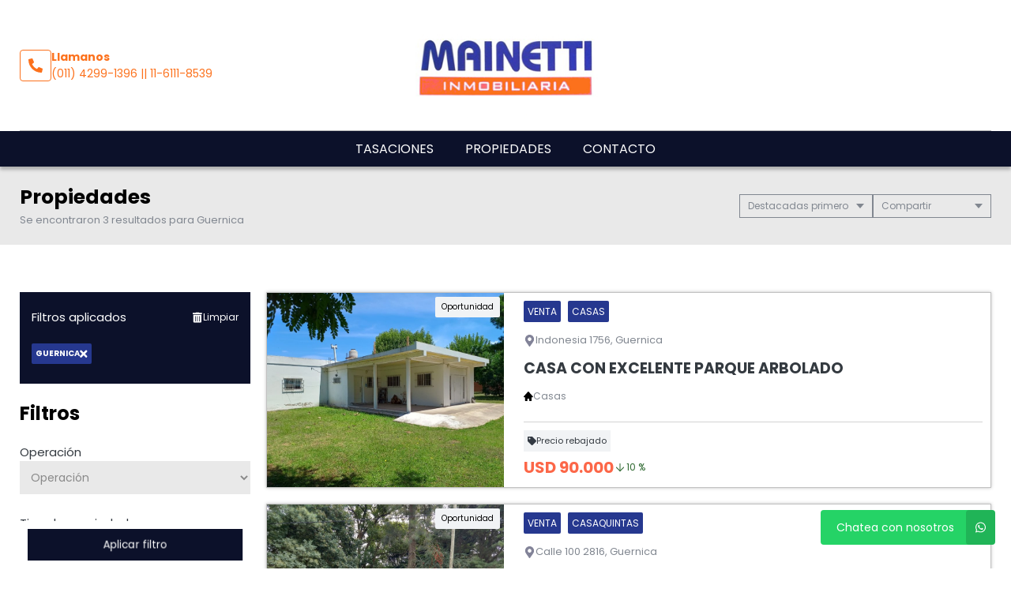

--- FILE ---
content_type: text/html; charset=UTF-8
request_url: https://www.mainettipropiedades.com/propiedades/guernica_destacadas
body_size: 11900
content:
<!DOCTYPE html>
<html lang="es">
<head>
      <meta charset="utf-8">
  <meta name="viewport" content="width=device-width, initial-scale=1, shrink-to-fit=no">
  <link rel="apple-touch-icon" href="/build/images/apple-touch-icon.png" sizes="180x180" />
<link rel="icon" type="image/png" href="/build/images/favicon-32x32.png" sizes="32x32" />
<link rel="icon" type="image/png" href="/build/images/favicon-16x16.png" sizes="16x16" />  <link rel="manifest" href="/build/manifest.json">
  <link rel="mask-icon" href="/build/images/safari-pinned-tab.svg" color="#5bbad5">
  <meta name="msapplication-TileColor" content="#f8ab2c">
  <meta name="theme-color" content="#ffffff">
    <title>  Guernica - Mainetti Inmobiliaria
</title>
    	<meta name="author" content="BuscadorProp">
<meta name="description" content="Venta - Alquiler - Cabañas - Casa dos familias - Casaquintas - Casas - Chalets - Departamentos - Departamentos tipo Casa - Depósitos / Galpones - Dúplex/Tríplex - Galpones Industriales - Garages - Local con Vivienda - Locales - Lotes / Terrenos - PH - Para inversionistas - Adrogué - Aldo Bonzi - Alejandro Korn - Banfield - Brandsen - Burzaco - Chacarita - Claypole - Corimayo - Domselaar - Glew - Guernica - Huerta Grande - José Mármol - Llavallol - Loma Verde - Lomas de Zamora - Longchamps - Luis Guillón - Malvinas Argentinas - Mar de Ajó - Ministro Rivadavia - Monte Grande - San Francisco Solano - Almirante Brown - San Luis - San Vicente - Temperley - Tristán Suárez - Turdera" />
<meta name="keywords" content="venta, alquiler, cabañas, casa dos familias, casaquintas, casas, chalets, departamentos, departamentos tipo casa, depósitos / galpones, dúplex/tríplex, galpones industriales, garages, local con vivienda, locales, lotes / terrenos, ph, para inversionistas, adrogué, aldo bonzi, alejandro korn, banfield, brandsen, burzaco, chacarita, claypole, corimayo, domselaar, glew, guernica, huerta grande, josé mármol, llavallol, loma verde, lomas de zamora, longchamps, luis guillón, malvinas argentinas, mar de ajó, ministro rivadavia, monte grande, san francisco solano - almirante brown, san luis, san vicente, temperley, tristán suárez, turdera" />
<meta property="og:description" content="Venta - Alquiler - Cabañas - Casa dos familias - Casaquintas - Casas - Chalets - Departamentos - Departamentos tipo Casa - Depósitos / Galpones - Dúplex/Tríplex - Galpones Industriales - Garages - Local con Vivienda - Locales - Lotes / Terrenos - PH - Para inversionistas - Adrogué - Aldo Bonzi - Alejandro Korn - Banfield - Brandsen - Burzaco - Chacarita - Claypole - Corimayo - Domselaar - Glew - Guernica - Huerta Grande - José Mármol - Llavallol - Loma Verde - Lomas de Zamora - Longchamps - Luis Guillón - Malvinas Argentinas - Mar de Ajó - Ministro Rivadavia - Monte Grande - San Francisco Solano - Almirante Brown - San Luis - San Vicente - Temperley - Tristán Suárez - Turdera" />
<meta property="og:locale" content="es_ES" />
<meta property="og:type" content="website" />
<meta property="og:title" content="Mainetti Inmobiliaria" />
<meta property="og:url" content="https://www.mainettipropiedades.com  /propiedades/guernica_destacadas " />
<meta property="og:site_name" content="Mainetti Inmobiliaria" />
<meta property="og:image" content="https://www.staticbp.com/img/inmobiliarias/001332/mainetti_h.jpg" />
<meta name="viewport" content="width=device-width">
<meta http-equiv="content-language" content="es" />

    <link href="https://fonts.googleapis.com/css?family=Poppins:400,400i,700,800&display=swap" rel="stylesheet">
  <link rel="stylesheet" href="/build/layout_scripts_tpl4.ed3fd770.css">
          <link href="/build/templates/Template4/css/aos.css" rel="stylesheet">
    <style>
    .grecaptcha-badge{
      top: -100%;
      right: 0 !important;
    }
                                        
              
              
              
              
              
              
              
              
              
              
    :root {
      /* COLORES VARIABLES */
      --primario_uno: #0c112a;
      --primario_dos: #fc6748;
      --secundario_uno: #26388f;
      --texto_tag: #ffffff;
      --fondo_footer: #080b1a;
      --iconos_footer: #fc711c;
      --home_listado_texto: #ffffff;
      --boton_fondo: #fc711c;
      --fondo_menu: #0c112a;
      --texto_menu: #fdfdfd;
      --fondo_header: #ffffff;
      --iconos_header: #fc711c;
      --boton_botonera_bg: #26388f;
      --boton_botonera_color: #ffffff;
    }
                                                                                      .swiper-container .titulo {
          color: #ffffff;
          font-size: 2rem;
          text-shadow: rgb(255, 255, 255) 0px 0px 0px;
        }
            @media (max-width: 768px) {
                .swiper-container .titulo {
          font-size: 1rem;
        }
      }
        </style>
  
	<link href="https://cdn.jsdelivr.net/npm/select2@4.1.0-rc.0/dist/css/select2.min.css" rel="stylesheet" />
</head>
<body>
              	<header id="top">
    <div class="navbar-overlay"></div>
    <div class="container-scroll">
        <div class="container-seccion">
            <div class="top-logo">
                                                    <div class="only-desktop">
                        <div class="contacto_icono_img">
                            <svg xmlns="http://www.w3.org/2000/svg" viewBox="0 0 512 512"><path d="M493.4 24.6l-104-24c-11.3-2.6-22.9 3.3-27.5 13.9l-48 112c-4.2 9.8-1.4 21.3 6.9 28l60.6 49.6c-36 76.7-98.9 140.5-177.2 177.2l-49.6-60.6c-6.8-8.3-18.2-11.1-28-6.9l-112 48C3.9 366.5-2 378.1.6 389.4l24 104C27.1 504.2 36.7 512 48 512c256.1 0 464-207.5 464-464 0-11.2-7.7-20.9-18.6-23.4z"/></svg>
                        </div>
                        <div class="contacto_icono_text">
                            <p>Llamanos</p>
                            <a >(011) 4299-1396 || 11-6111-8539</a>
                        </div>
                    </div>
                
                <!-- Logo -->
                <div id="navbar-logo">
                                            <a href="/">
                            <img 
                                alt="Logo Mainetti Inmobiliaria" 
                                src="https://www.staticbp.com/img/inmobiliarias/001332/mainetti_h.jpg" 
                                class="menu-logo-h" />
                        </a>
                                    </div>
                <ul class="socialmedia only-desktop">
                                    </ul>
                <!-- BTN Menu -->
                <button id="navbar-burger">
                    <img class="btn-burger" src="/build/templates/Template4/images/iconos/menu_hamburguesa.svg" alt="btn_menu">
                    <img class="btn-close" src="/build/templates/Template4/images/iconos/close_blanco.svg" alt="btn_close">
                </button>
            </div>
        </div>
        <!-- Navegador -->
        <div id="navbar-menu">
            <nav>
                <ul>
                            <li><a  href="/seccion/tasaciones" >Tasaciones</a></li>
                            <li><a href="/propiedades">Propiedades</a></li>
                            <li><a href="/contacto" class="stats" data-stats="boton_ver_datos">Contacto</a></li>
    </ul>            </nav>
            <div class="contacto-container">
                            </div>
        </div>
    </div>
</header>
	<div id="btn-filtrar">
		<button>
			<img class="btn-filtrar__icon" alt="Filtrar" src="/build/templates/Template4/images/iconos/icon_filter.svg">
			Filtrar propiedades
		</button>
	</div>
	<div class="page-header">
		<div class="container-seccion">
			<div>
				<h1 class="page-header__title">Propiedades</h1>
																						<p class="header-page__bar__description">Se encontraron 3 resultados para Guernica</p>
			</div>
			<div class="botonera">
				<div class="dropdown">
					<div class="select">
						<span class="selected">
															Destacadas primero
														</span>
						<div class="caret"></div>
					</div>
					<ul class="menu">
						<li>
							<a class="header-page__bar__link" href="/propiedades/guernica_destacadas_destacadas">
								Destacadas primero
							</a>
						</li>
						<li>
							<a class="header-page__bar__link" href="/propiedades/guernica_destacadas_precio-menor-a-mayor">
								Precio menor a mayor
							</a>
						</li>
						<li>
							<a class="header-page__bar__link" href="/propiedades/guernica_destacadas_precio-mayor-a-menor">
								Precio mayor a menor
							</a>
						</li>
						<li>
							<a class="header-page__bar__link" href="/propiedades/guernica_destacadas_mas-nuevas">
								Más nuevas a más viejas
							</a>
						</li>
						<li>
							<a class="header-page__bar__link" href="/propiedades/guernica_destacadas_mas-viejas">
								Más viejas a más nuevas
							</a>
						</li>
					</ul>
				</div>
				<div class="dropdown" id="compartir_redes">
					<div class="select">
						<span class="selected">Compartir</span>
						<div class="caret"></div>
					</div>
					<ul class="menu">
						<a class="js-stats " data-stats="boton_compartir" data- href="https://www.facebook.com/sharer/sharer.php?u=https://www.mainettipropiedades.com/propiedades/guernica_destacadas" target="_blank">
    <li>
        <img class="social__icon" alt="Facebook" src="/build/templates/Template4/images/iconos/icon_facebook.svg">
        Facebook
    </li>
</a>
<a class="js-stats " data-stats="boton_compartir" data- href="https://twitter.com/intent/tweet?status=https://www.mainettipropiedades.com/propiedades/guernica_destacadas" target="_blank">
    <li>
        <img class="social__icon" alt="Twitter" src="/build/templates/Template4/images/iconos/icon_twitter-x.svg">
        Twitter
    </li>
</a>
<a class="js-stats " data-stats="boton_compartir" data- href="https://api.whatsapp.com/send?text=https://www.mainettipropiedades.com/propiedades/guernica_destacadas" target="_blank">
    <li>
        <img class="social__icon" alt="Whatsapp" src="/build/templates/Template4/images/iconos/icon_whatsapp.svg">
        Whatsapp
    </li>
</a>


					</ul>
				</div>
							</div>
		</div>
	</div>
	<div class="container-seccion">
		<div id="prop-page">
			<div class="filtros">
					<div id="aplicados">
			<div>
				<p>Filtros aplicados</p>
				<a class="aplicados__limpiar" href="/propiedades">
					<img alt="limpiar" class="aplicados__limpiar-icon" src="/build/templates/Template4/images/iconos/icon-trash.svg" />
					Limpiar
				</a>
			</div>
			<ul>
																																														<li data-name="localidad" data-id="27" data-value="guernica">
							Guernica
							<img alt="limpiar" class="aplicados__icon" src="/build/templates/Template4/images/iconos/icon_times.svg" />

						</li>
																												</ul>
		</div>
			<div class="filtros_content">
		<h2>Filtros</h2>
		<form name="form" id="formFiltros" action="/propiedades" method="post" class="filters-bar js-filters">
											<div class="form-group">
					<label for="operacion">Operación</label>
					<select name="operacion[]" id="operacion" style="width: 100%" data-placeholder="Operación">
						<option value="" hidden>Operación</option>
																				<option  value="venta" data-name="operacion" data-id="3">Venta</option>
																				<option  value="alquiler" data-name="operacion" data-id="2">Alquiler</option>
											</select>
				</div>
														<div class="form-group">
					<label for="tipoPropiedad">Tipo de propiedad</label>
					<select name="tipoPropiedad[]" id="tipoPropiedad" class="select2" multiple="multiple" style="width: 100%" data-placeholder="Tipo de propiedad">
						<option value=""></option>
													<option  value="cabanas" data-name="tipoPropiedad" data-id="18">Cabañas</option>
													<option  value="casa-dos-familias" data-name="tipoPropiedad" data-id="13">Casa dos familias</option>
													<option  value="casaquintas" data-name="tipoPropiedad" data-id="15">Casaquintas</option>
													<option  value="casas" data-name="tipoPropiedad" data-id="1">Casas</option>
													<option  value="chalets" data-name="tipoPropiedad" data-id="4">Chalets</option>
													<option  value="departamentos" data-name="tipoPropiedad" data-id="2">Departamentos</option>
													<option  value="dptos-tipo-casa" data-name="tipoPropiedad" data-id="22">Departamentos tipo Casa</option>
													<option  value="galpones" data-name="tipoPropiedad" data-id="7">Depósitos / Galpones</option>
													<option  value="duplex-triplex" data-name="tipoPropiedad" data-id="5">Dúplex/Tríplex</option>
													<option  value="galpones_industriales" data-name="tipoPropiedad" data-id="29">Galpones Industriales</option>
													<option  value="garages" data-name="tipoPropiedad" data-id="25">Garages</option>
													<option  value="local-con-vivienda" data-name="tipoPropiedad" data-id="28">Local con Vivienda</option>
													<option  value="locales" data-name="tipoPropiedad" data-id="8">Locales</option>
													<option  value="lotes" data-name="tipoPropiedad" data-id="9">Lotes / Terrenos</option>
													<option  value="ph" data-name="tipoPropiedad" data-id="3">PH</option>
													<option  value="para-inversionistas" data-name="tipoPropiedad" data-id="6">Para inversionistas</option>
											</select>
				</div>
														<div class="form-group">
					<label for="localidad">Ubicación</label>
					<select name="localidad[]" id="localidad" class="select2" multiple="multiple" style="width: 100%" data-placeholder="Ubicación">
						<option value=""></option>
													<option  value="adrogue" data-name="localidad" data-id="8">Adrogué</option>
													<option  value="aldo-bonzi" data-name="localidad" data-id="365">Aldo Bonzi</option>
													<option  value="alejandro-korn" data-name="localidad" data-id="28">Alejandro Korn</option>
													<option  value="banfield" data-name="localidad" data-id="22">Banfield</option>
													<option  value="brandsen" data-name="localidad" data-id="85">Brandsen</option>
													<option  value="burzaco" data-name="localidad" data-id="9">Burzaco</option>
													<option  value="chacarita" data-name="localidad" data-id="310">Chacarita</option>
													<option  value="claypole" data-name="localidad" data-id="10">Claypole</option>
													<option  value="corimayo" data-name="localidad" data-id="397">Corimayo</option>
													<option  value="domselaar" data-name="localidad" data-id="70">Domselaar</option>
													<option  value="glew" data-name="localidad" data-id="11">Glew</option>
													<option  selected  value="guernica" data-name="localidad" data-id="27">Guernica</option>
													<option  value="huerta-grande" data-name="localidad" data-id="657">Huerta Grande</option>
													<option  value="jose-marmol" data-name="localidad" data-id="12">José Mármol</option>
													<option  value="llavallol" data-name="localidad" data-id="23">Llavallol</option>
													<option  value="loma-verde-1" data-name="localidad" data-id="971">Loma Verde</option>
													<option  value="lomas-de-zamora" data-name="localidad" data-id="24">Lomas de Zamora</option>
													<option  value="longchamps" data-name="localidad" data-id="13">Longchamps</option>
													<option  value="luis-guillon" data-name="localidad" data-id="18">Luis Guillón</option>
													<option  value="malvinas-argentinas" data-name="localidad" data-id="317">Malvinas Argentinas</option>
													<option  value="mar-de-ajo" data-name="localidad" data-id="35">Mar de Ajó</option>
													<option  value="ministro-rivadavia" data-name="localidad" data-id="154">Ministro Rivadavia</option>
													<option  value="monte-grande" data-name="localidad" data-id="19">Monte Grande</option>
													<option  value="san-francisco-solanoab" data-name="localidad" data-id="1051">San Francisco Solano - Almirante Brown</option>
													<option  value="san-luis-capital" data-name="localidad" data-id="161">San Luis</option>
													<option  value="san-vicente" data-name="localidad" data-id="41">San Vicente</option>
													<option  value="temperley" data-name="localidad" data-id="25">Temperley</option>
													<option  value="tristan-suarez" data-name="localidad" data-id="140">Tristán Suárez</option>
													<option  value="turdera" data-name="localidad" data-id="26">Turdera</option>
											</select>
				</div>
						<div class="precios">
				<span class="titulo">Precios</span>
				<div class="btn-precios">
					<div>
						<input id="precio_pesos" type="radio" class="moneda precio_moneda" data-signo="$" name="moneda" value="pesos" checked="checked"/>
						<label for="precio_pesos">$ Pesos</label>
					</div>
					<div>
						<input id="precio_dolares" type="radio" class="moneda precio_moneda" data-signo="USD" name="moneda" value="dolares" />
						<label for="precio_dolares">USD Dólares</label>
					</div>
				</div>
				<div class="rango">
					<input type="text" id="precio_min" name="precio_min" class="input input_precio" autocomplete="off" aria-label="Precio desde" placeholder="Desde" value="">
					<input type="text" id="precio_max" name="precio_max" class="input input_precio" autocomplete="off" aria-label="Precio hasta" placeholder="Hasta" value="">
				</div>
									<div class="form-group form-switch">
    <input 
        type="radio"
        name="rebajaPrecios"
        id="rebajaPrecios"
        data-name="rebajaPrecios"
        data-id="rebajaPrecios"
        value="rebajas"     />
    <label for="rebajaPrecios">
        <div>Propiedades rebajadas</div>
        <span class="switch">
            <span></span>
        </span>
    </label>
</div>												<div class="form-group form-switch" style="display: none;">
    <input 
        type="radio"
        name="sinExpensas"
        id="sinExpensas"
        data-name="sinExpensas"
        data-id="sinExpensas"
        value="sinExpensas"     />
    <label for="sinExpensas">
        <div>Sin expensas</div>
        <span class="switch">
            <span></span>
        </span>
    </label>
</div>			</div>

			<div class="form-group opciones">
				<div class="titulo" >
					<span>Financiación</span>
					<img alt="mas opciones" class="opciones__icon-chev" src="/build/templates/Template4/images/iconos/icon_chevron-down.svg" />

				</div>
				<div id="lista_opciones2" class="lista_opciones ">
										<div class="form-group form-switch">
    <input 
        type="radio"
        name="aceptaPermuta"
        id="aceptaPermuta"
        data-name="aceptaPermuta"
        data-id="aceptaPermuta"
        value="acepta-permuta"     />
    <label for="aceptaPermuta">
        <div>Acepta Permuta</div>
        <span class="switch">
            <span></span>
        </span>
    </label>
</div>					<div class="form-group form-switch">
    <input 
        type="radio"
        name="aptoCredito"
        id="aptoCredito"
        data-name="aptoCredito"
        data-id="aptoCredito"
        value="con-apto-credito"     />
    <label for="aptoCredito">
        <div>Apto Crédito</div>
        <span class="switch">
            <span></span>
        </span>
    </label>
</div>				</div>
			</div>

											<div class="check-block">
					<span>Ambientes</span>
											<input
    type="checkbox"
    name="ambientes[]"
    value="1-ambientes"
    id="1-ambientes"
    data-name="ambientes"
    data-id="1-ambientes"
    />
<label for="1-ambientes">1</label>											<input
    type="checkbox"
    name="ambientes[]"
    value="2-ambientes"
    id="2-ambientes"
    data-name="ambientes"
    data-id="2-ambientes"
    />
<label for="2-ambientes">2</label>											<input
    type="checkbox"
    name="ambientes[]"
    value="3-ambientes"
    id="3-ambientes"
    data-name="ambientes"
    data-id="3-ambientes"
    />
<label for="3-ambientes">3</label>											<input
    type="checkbox"
    name="ambientes[]"
    value="4-ambientes"
    id="4-ambientes"
    data-name="ambientes"
    data-id="4-ambientes"
    />
<label for="4-ambientes">4</label>											<input
    type="checkbox"
    name="ambientes[]"
    value="5-ambientes"
    id="5-ambientes"
    data-name="ambientes"
    data-id="5-ambientes"
    />
<label for="5-ambientes">5</label>									</div>
														<div class="check-block">
					<span>Dormitorios</span>
											<input
    type="checkbox"
    name="dormitorios[]"
    value="1-dormitorios"
    id="1-dormitorios"
    data-name="dormitorios"
    data-id="1-dormitorios"
    />
<label for="1-dormitorios">1</label>											<input
    type="checkbox"
    name="dormitorios[]"
    value="2-dormitorios"
    id="2-dormitorios"
    data-name="dormitorios"
    data-id="2-dormitorios"
    />
<label for="2-dormitorios">2</label>											<input
    type="checkbox"
    name="dormitorios[]"
    value="3-dormitorios"
    id="3-dormitorios"
    data-name="dormitorios"
    data-id="3-dormitorios"
    />
<label for="3-dormitorios">3</label>											<input
    type="checkbox"
    name="dormitorios[]"
    value="4-dormitorios"
    id="4-dormitorios"
    data-name="dormitorios"
    data-id="4-dormitorios"
    />
<label for="4-dormitorios">4</label>											<input
    type="checkbox"
    name="dormitorios[]"
    value="5-dormitorios"
    id="5-dormitorios"
    data-name="dormitorios"
    data-id="5-dormitorios"
    />
<label for="5-dormitorios">5</label>									</div>
														<div class="check-block">
					<span>Baños</span>
											<input
    type="checkbox"
    name="banos[]"
    value="1-banos"
    id="1-banos"
    data-name="banos"
    data-id="1-banos"
    />
<label for="1-banos">1</label>											<input
    type="checkbox"
    name="banos[]"
    value="2-banos"
    id="2-banos"
    data-name="banos"
    data-id="2-banos"
    />
<label for="2-banos">2</label>											<input
    type="checkbox"
    name="banos[]"
    value="3-banos"
    id="3-banos"
    data-name="banos"
    data-id="3-banos"
    />
<label for="3-banos">3</label>											<input
    type="checkbox"
    name="banos[]"
    value="4-banos"
    id="4-banos"
    data-name="banos"
    data-id="4-banos"
    />
<label for="4-banos">4</label>									</div>
			
						<div id="buscar__codigo" class="form-group">
				<label>Palabras clave / código</label>
				<input placeholder="Clave o código" type="text" class="input" name="string" autocomplete="off" aria-label="Palabras clave - Código" value="">
			</div>


			<div class="form-group opciones">
				<div class="titulo ">
					<span>Más opciones</span>
					<img alt="mas opciones" class="opciones__icon-chev" src="/build/templates/Template4/images/iconos/icon_chevron-down.svg" />

				</div>
				<div id="lista_opciones" class="lista_opciones ">
					<div class="form-group form-switch">
    <input 
        type="radio"
        name="conPatio"
        id="conPatio"
        data-name="conPatio"
        data-id="conPatio"
        value="con-patio"     />
    <label for="conPatio">
        <div>Patio</div>
        <span class="switch">
            <span></span>
        </span>
    </label>
</div>					<div class="form-group form-switch">
    <input 
        type="radio"
        name="conJardin"
        id="conJardin"
        data-name="conJardin"
        data-id="conJardin"
        value="con-jardin"     />
    <label for="conJardin">
        <div>Jardin</div>
        <span class="switch">
            <span></span>
        </span>
    </label>
</div>					<div class="form-group form-switch">
    <input 
        type="radio"
        name="conCochera"
        id="conCochera"
        data-name="conCochera"
        data-id="conCochera"
        value="con-cochera"     />
    <label for="conCochera">
        <div>Cochera</div>
        <span class="switch">
            <span></span>
        </span>
    </label>
</div>					<div class="form-group form-switch">
    <input 
        type="radio"
        name="conParrilla"
        id="conParrilla"
        data-name="conParrilla"
        data-id="conParrilla"
        value="con-parrilla"     />
    <label for="conParrilla">
        <div>Parrilla</div>
        <span class="switch">
            <span></span>
        </span>
    </label>
</div>					<div class="form-group form-switch">
    <input 
        type="radio"
        name="conPileta"
        id="conPileta"
        data-name="conPileta"
        data-id="conPileta"
        value="con-pileta"     />
    <label for="conPileta">
        <div>Pileta</div>
        <span class="switch">
            <span></span>
        </span>
    </label>
</div>															<div class="form-group form-switch">
    <input 
        type="radio"
        name="aceptaMascotas"
        id="aceptaMascotas"
        data-name="aceptaMascotas"
        data-id="aceptaMascotas"
        value="aceptaMascotas"     />
    <label for="aceptaMascotas">
        <div>Mascotas</div>
        <span class="switch">
            <span></span>
        </span>
    </label>
</div>				</div> 
			</div>
		</form>
	</div><!-- FINAL DEL CONTENEDOR DE SECCION -->
	<div id="form-submit">
		<button type="button" class="cerrar">Cerrar filtro</button>
		<button type="button" class="aplicar">Aplicar filtro</button>
	</div>
</div>

			<div class="prop-list" id="prop-list" data-aos="fade-right" data-aos-duration="1000">
				<!-- Template4 -->

																						        <a href="/propiedad/644771" class="prop-card prop-card-list">
	<!-- IMAGEN -->
	<div class="imagen"  style="background-image: url(https://staticbp.com/img/prop_new_b/644/00644771-01.jpg?t=20250109103518)" >
		<!-- ESTADO -->
				<ul class="tags">
			                                    <li>Oportunidad</li>
                    											</ul>
			</div>

	<!-- CUERPO -->
	<div class="cuerpo">
		<ul class="categorias">
			<li><span>Venta</span></li>
			<li><span>Casas</span></li>
		</ul>
		<p class="direccion">
			<img class="direccion__icon" alt="direccion" src="/build/templates/Template4/images/iconos/icon_location.svg">
			Indonesia 1756, Guernica
		</p>
		<p class="titulo">CASA CON EXCELENTE PARQUE ARBOLADO</p>
		<ul class="caracteristicas">
			
<li>
    <img src="/build/templates/Template4/images/iconos/icon_home.svg" alt="Tipo de propiedad">
    Casas
</li>


        


		</ul>
		<div class="prop-card__footer">
							<div class="rebajado">
					<p>
						<img class="rebajado__icon" alt="Rebajado" src="/build/templates/Template4/images/iconos/icon_tag.svg">  
						Precio rebajado
					</p>
				</div>
						<div style="display:flex; justify-content:space-between; align-items:center">
									<div class="precio">
						<p class="actual">USD 90.000</p>
													<span style="font-size: .75rem; display: flex; align-items: center; color: #2e6830; white-space: nowrap;"><img src="https://www.buscadorprop.com.ar/build/images/rebaja.svg" alt="Rebaja" /> 10 %</span>
											</div>
											</div>
		</div>
	</div>
</a>																								        <a href="/propiedad/540981" class="prop-card prop-card-list">
	<!-- IMAGEN -->
	<div class="imagen"  style="background-image: url(https://staticbp.com/img/prop_new_b/540/00540981-01.jpg?t=20220428153354)" >
		<!-- ESTADO -->
				<ul class="tags">
			                                    <li>Oportunidad</li>
                    											</ul>
			</div>

	<!-- CUERPO -->
	<div class="cuerpo">
		<ul class="categorias">
			<li><span>Venta</span></li>
			<li><span>Casaquintas</span></li>
		</ul>
		<p class="direccion">
			<img class="direccion__icon" alt="direccion" src="/build/templates/Template4/images/iconos/icon_location.svg">
			Calle 100 2816, Guernica
		</p>
		<p class="titulo">CASA QUINTA RETASADA</p>
		<ul class="caracteristicas">
			
<li>
    <img src="/build/templates/Template4/images/iconos/icon_home.svg" alt="Tipo de propiedad">
    Casaquintas
</li>


        


		</ul>
		<div class="prop-card__footer">
							<div class="rebajado">
					<p>
						<img class="rebajado__icon" alt="Rebajado" src="/build/templates/Template4/images/iconos/icon_tag.svg">  
						Precio rebajado
					</p>
				</div>
						<div style="display:flex; justify-content:space-between; align-items:center">
									<div class="precio">
						<p class="actual">USD 110.000</p>
													<span style="font-size: .75rem; display: flex; align-items: center; color: #2e6830; white-space: nowrap;"><img src="https://www.buscadorprop.com.ar/build/images/rebaja.svg" alt="Rebaja" /> 9 %</span>
											</div>
											</div>
		</div>
	</div>
</a>																								        <a href="/propiedad/538204" class="prop-card prop-card-list">
	<!-- IMAGEN -->
	<div class="imagen"  style="background-image: url(https://staticbp.com/img/prop_new_b/538/00538204-01.jpg?t=20211103110707)" >
		<!-- ESTADO -->
					<p class="estado">Alquilado</p>
				<ul class="tags">
			                                    <li>Oportunidad</li>
                    											</ul>
			</div>

	<!-- CUERPO -->
	<div class="cuerpo">
		<ul class="categorias">
			<li><span>Alquiler</span></li>
			<li><span>Casas</span></li>
		</ul>
		<p class="direccion">
			<img class="direccion__icon" alt="direccion" src="/build/templates/Template4/images/iconos/icon_location.svg">
			Catamarca 796, Guernica
		</p>
		<p class="titulo">CASA EN ALQUILER</p>
		<ul class="caracteristicas">
			
<li>
    <img src="/build/templates/Template4/images/iconos/icon_home.svg" alt="Tipo de propiedad">
    Casas
</li>


                <li>
            <img src="/build/templates/Template4/images/iconos/icon_bath.svg" alt="toilet">
            1 baño
        </li>
    
    <li>
        <img src="/build/templates/Template4/images/iconos/icon_bed.svg" alt="cama">
        2 Dormitorios
    </li>


		</ul>
		<div class="prop-card__footer">
						<div style="display:flex; justify-content:space-between; align-items:center">
									<div class="precio">
						<p class="actual">$ 45.000</p>
											</div>
											</div>
		</div>
	</div>
</a>																<div class="prop-loader">
						<p class="prop-loader__text">
							Cargando más propiedades
						</p>
						<img alt="cargando" class="prop-loader__icon" src="/build/images/iconos/icon_spinner.svg" />
					</div>
							</div>
		</div>
	</div>
	<!-- Zócalo -->

<!-- FOOTER -->
<footer id="bottom">
    <div class="container-seccion ">

        <!-- LOGO Y MATRICULA -->
        <div class="logo-matri" data-aos="fade-up" data-aos-duration="1000" >
                            <div class="logo logo-h">
                    <img alt="Logo Mainetti Inmobiliaria" src="https://www.staticbp.com/img/inmobiliarias/001332/mainetti_h.jpg">
                </div>
            

            

                    </div>

        <!-- SOBRE NOSOTROS -->
        <div class="sobrenosotros" data-aos="fade-up" data-aos-duration="1000" data-aos-delay="200">

            <h2>Sobre Nosotros</h2>
                    <div class="sucursal">
        <div class="sucursal-titulo">
                        <div style="display:flex; align-items:center; column-gap:5px">
                <h3>Burzaco</h3>
            </div>
            <img  alt="Desplegar" class="sucursal__btn-chev" src="/build/templates/Template4/images/iconos/icon_chevron-down.svg" />
        </div>
        <div class="sucursal-data">
                            <a href="http://www.cmcplz.com.ar/" target="_blank">                <img title="Colegio Departamental de Lomas de Zamora" alt="Colegio Departamental de Lomas de Zamora" class="sucursal-logo" src="https://staticbp.com/img/colegios/colegio_2.png" />
                </a>                        <div class="contacto_icono">
                <div class="contacto_icono_img">
                    <img src="/build/templates/Template4/images/iconos/mapa.svg" alt="Telefono">
                </div>
                <div class="contacto_icono_text">
                    <p> Burzaco, GBA Sur, Argentina.</p>
                </div>
            </div>
                            <div class="contacto_icono">
                    <div class="contacto_icono_img">
                        <img src="/build/templates/Template4/images/iconos/telefono.svg" alt="Telefono">
                    </div>
                    <div class="contacto_icono_text">
                        (011) 4299-1396 
                    </div>
                </div>
                                                                                                                                                                                            <div class="contacto_icono">
                        <div class="contacto_icono_img">
                            <img src="/build/templates/Template4/images/iconos/whatsapp.svg" alt="Whatsapp">
                        </div>
                        <div class="contacto_icono_text">
                            <a href="https://api.whatsapp.com/send?phone=5491161118539&amp;text=Hola! Quisiera contactarme con ustedes por una consulta. Muchas gracias" class="js-stats" data-stats="boton_whatsapp" target="_blank">1161118539</a>
                        </div>
                    </div>
                                                        <div class="contacto_icono">
                    <div class="contacto_icono_img">
                        <img src="/build/templates/Template4/images/iconos/email.svg" alt="Telefono">
                    </div>
                    <div class="contacto_icono_text">
                        <a href="mailto:inmobiliariamainetti@hotmail.com">inmobiliariamainetti@hotmail.com</a>
                    </div>
                </div>
                                </div>
    </div>
            <div class="sucursal">
        <div class="sucursal-titulo">
                        <div style="display:flex; align-items:center; column-gap:5px">
                <h3>Burzaco</h3>
            </div>
            <img  alt="Desplegar" class="sucursal__btn-chev" src="/build/templates/Template4/images/iconos/icon_chevron-down.svg" />
        </div>
        <div class="sucursal-data">
                            <a href="http://www.cmcplz.com.ar/" target="_blank">                <img title="Colegio Departamental de Lomas de Zamora" alt="Colegio Departamental de Lomas de Zamora" class="sucursal-logo" src="https://staticbp.com/img/colegios/colegio_2.png" />
                </a>                        <div class="contacto_icono">
                <div class="contacto_icono_img">
                    <img src="/build/templates/Template4/images/iconos/mapa.svg" alt="Telefono">
                </div>
                <div class="contacto_icono_text">
                    <p> Burzaco, GBA Sur, Argentina.</p>
                </div>
            </div>
                            <div class="contacto_icono">
                    <div class="contacto_icono_img">
                        <img src="/build/templates/Template4/images/iconos/telefono.svg" alt="Telefono">
                    </div>
                    <div class="contacto_icono_text">
                        (011) 4299-1396
                    </div>
                </div>
                                                                                                                                                                                            <div class="contacto_icono">
                        <div class="contacto_icono_img">
                            <img src="/build/templates/Template4/images/iconos/whatsapp.svg" alt="Whatsapp">
                        </div>
                        <div class="contacto_icono_text">
                            <a href="https://api.whatsapp.com/send?phone=5491161118539&amp;text=Hola! Quisiera contactarme con ustedes por una consulta. Muchas gracias" class="js-stats" data-stats="boton_whatsapp" target="_blank">1161118539</a>
                        </div>
                    </div>
                                                        <div class="contacto_icono">
                    <div class="contacto_icono_img">
                        <img src="/build/templates/Template4/images/iconos/email.svg" alt="Telefono">
                    </div>
                    <div class="contacto_icono_text">
                        <a href="mailto:inmobiliariamainetti@hotmail.com">inmobiliariamainetti@hotmail.com</a>
                    </div>
                </div>
                                </div>
    </div>
            </div> 

        
        <!-- Secciones -->
        <div class="secciones" data-aos="fade-up" data-aos-duration="1000" data-aos-delay="400">
            <h2>Secciones</h2>
            <ul>
                            <li><a  href="/seccion/tasaciones" >Tasaciones</a></li>
                            <li><a href="/propiedades">Propiedades</a></li>
                            <li><a href="/contacto" class="stats" data-stats="boton_ver_datos">Contacto</a></li>
    </ul>        </div>
		
        <!-- REDES -->
		    </div>
</footer>
<div class="buscadorprop">
    <p>Servicio brindado por</p>
    <a href="https://www.buscadorprop.com.ar/" target="_blank">
        <img src="/build/templates/Template4/images/buscadorprop.svg" alt="buscadorprop">
    </a>
    <p>Todos los derechos registrados:</p>
    <a href="https://www.grupotodo.com.ar/" target="_blank">
        <img src="/build/templates/Template4/images/grupotodo.svg" alt="grupotodo">
    </a>
</div>

<div class="mobile-fixed-btn">
                																																																																										<div class="btn-footer btn-whatsapp js-button-whatsapp"><img src="/build/templates/Template4/images/iconos/whatsapp.svg" alt="whatsapp" /> Whatsapp</div>
			<div class="fixed-footer__menu js-menu-footer-whatsapp">
			<p class="footer__title">
            <img alt="chev" class="footer__title-chev" src="/build/templates/Template4/images/iconos/icon_chevron-right.svg">
				WHATSAPPS SUCURSALES
			</p>
																																													<a href="https://api.whatsapp.com/send?phone=5491161118539&amp;text=Hola! Quisiera contactarme con ustedes por una consulta. Muchas gracias" class="btn-whatsapp js-stats js-whatsapp" data-stats="boton_whatsapp" target="_blank">
							<img src="/build/templates/Template4/images/iconos/whatsapp.svg" alt="whatsapp"/>
							Burzaco
						</a>
					 
																																													<a href="https://api.whatsapp.com/send?phone=5491161118539&amp;text=Hola! Quisiera contactarme con ustedes por una consulta. Muchas gracias" class="btn-whatsapp js-stats js-whatsapp" data-stats="boton_whatsapp" target="_blank">
							<img src="/build/templates/Template4/images/iconos/whatsapp.svg" alt="whatsapp"/>
							Burzaco
						</a>
					 
							</div>
			                <a href="#" class="btn-contactar js-contact-ficha"><img src="/build/templates/Template4/images/iconos/email.svg" alt="email" /> Contactar</a>
    						<div class="btn-footer btn-llamar js-button-phone"><img src="/build/templates/Template4/images/iconos/telefono_blanco.svg" alt="telefono" /> Llamar</div>
			<div class="fixed-footer__menu js-menu-footer-phone">
				<p class="footer__title">
					<img alt="chev" class="footer__title-chev" src="/build/templates/Template4/images/iconos/icon_chevron-right.svg">
					TELÉFONOS SUCURSALES
				</p>
															<a href="tel:01142991396" class="infoContact stats js-llamar" data-stats="boton_llamar">
							<img alt="Telefono" class="infoContact__icon" src="/build/templates/Template4/images/iconos/icon_phone.svg">
							Burzaco
						</a>
																				<a href="tel:01142991396" class="infoContact stats js-llamar" data-stats="boton_llamar">
							<img alt="Telefono" class="infoContact__icon" src="/build/templates/Template4/images/iconos/icon_phone.svg">
							Burzaco
						</a>
												</div>
			</div>



 <div id="messageUp"></div>

<!-- Whatsapp flotante -->
														
		<a href="https://api.whatsapp.com/send?phone=5491161118539&amp;text=Hola! Quisiera contactarme con ustedes por una consulta. Muchas gracias" class="whatsapp-float js-stats" data-stats="boton_whatsapp" target="_blank">
			<span class="whatsapp-float__text">Chatea con nosotros</span>
			<img src="/build/templates/Template4/images/iconos/whatsapp.svg" class="whatsapp-float__icon" alt="whatsapp" />
		</a>
		<button id="scrollTopBtn" class="scroll-top">
		<img alt="scroll arriba" class="scroll-top__icon" src="/build/images/iconos/icon_chevron-up.svg" />
	</button>



<!-- Scripts -->
<script src="/build/templates/Template4/js/jquery.min.js"></script>
<script src="/build/templates/Template4/js/jquery-ui.js"></script>
<script src="/build/js/owl-carousel/owl.carousel.min.js"></script>
<script src="/build/templates/Template4/js/swiper-bundle.min.js"></script>
<script src="/build/templates/Template4/js/functions.js?t=20260114013627"></script>
<script src="https://www.google.com/recaptcha/enterprise.js?render=6Lc_lC8sAAAAANx4rYvbz6A_bwoCuTJSs_RhFdkx"></script>
<script>
    $(document).ready(function() {
		grecaptcha.enterprise.ready(() => {
			grecaptcha.enterprise.execute('6Lc_lC8sAAAAANx4rYvbz6A_bwoCuTJSs_RhFdkx', {action: 'preload'});
		});

		$('#form-consulta-prop').on('submit', function(e) {
			e.preventDefault();
			onSubmitProp(e);
		});

		$(".js-stats").click(function() {
			successOK("link");
			const fichaPropiedad = $(this).is("[href]") && $(this).hasClass('whatsapp-float') && $(this).attr('href').search(/propiedad/) > 0 || $(this).hasClass('esFicha')
            estadisticas($(this).data('stats'), fichaPropiedad);
		})

		if ($("#logos-home").length)
		{
			$("#logos-home").owlCarousel({
				loop: true,
				nav: true,
				dots: false,
				autoplay:true,
				responsive:{
					0:{
						items:2
					},
					600:{
						items:3
					},
					1000:{
						items:5
					}
				}
			});
		}
	});
	function estadisticas($boton, fichaPropiedad = false)
    {
		var objetivo = 'inmobiliaria';
		var id = 1332;
		var inmobiliariaId = '';
		if (fichaPropiedad)
		{
					}
        var data = {
            objetivo,
            id,
            boton: $boton,
            inmobiliariaId
        };
        $.ajax({
            url: "/stats",
            type: 'post',
            data: {data:JSON.stringify(data)},         
            success: (e) => console.log(e.message),
            error : (e) => console.log(e)
        });		
	}

	function ajaxRecaptcha(form)
	{
		const Sending = $('.js-form-loading');
		const Errors = $('.errors');
		const Success = $('.success');

		Success.hide();
		Errors.html("").hide();
		Sending.show();

		if (typeof grecaptcha === 'undefined' || !grecaptcha.enterprise) {
			console.error("❌ reCAPTCHA Enterprise aún no está listo.");
			Errors.html('<i class="fas fa-exclamation-triangle"></i> Error al cargar reCAPTCHA. Intentá nuevamente.');
			Errors.show();
			Sending.hide();
			return false;
		}

		grecaptcha.enterprise.ready(() => {

			grecaptcha.enterprise.execute('6Lc_lC8sAAAAANx4rYvbz6A_bwoCuTJSs_RhFdkx', {action: 'contact_form'})
				.then(token => {

					if (!token) {
						throw new Error("No se obtuvo el token de reCAPTCHA.");
					}
					form.find('input[name="recaptcha_token"]').val(token);

					const formId = form.attr('id');
					const formAction = form.attr('action');
					const formMethod = form.attr('method');
					const formData = form.serialize();

					const readOnly = form.find('input, textarea').prop('readonly', true);
					const disabled = form.find('button').prop('disabled', true);

					$.ajax({
						url: formAction,
						type: formMethod,
						data: formData,
						headers: { 'X-Requested-With': 'XMLHttpRequest' },

						success: function(e) {
							readOnly.prop('readonly', false);
							disabled.prop('disabled', false);
							Sending.hide();

							if (e.status === 'success') {
								Success.show();
								successOK();

								if (formId === 'form-tasacion') {
																	} else {
									document.getElementById(formId).style.display = 'none';
								}

							} else {
								$('.errors .form-alert__text').html(e.message);
								Errors.show();
							}
						},

						error: function(e) {
							readOnly.prop('readonly', false);
							disabled.prop('disabled', false);
							Errors.show();
							Sending.hide();
							console.error("❌ Error AJAX:", e);
						}
					});
				})

				.catch(err => {
					console.error("❌ Error ejecutando reCAPTCHA:", err);
					Errors.html('<i class="fas fa-exclamation-triangle"></i> Error al validar reCAPTCHA.');
					Errors.show();
					Sending.hide();
				});
		});

		return false;
	}

	function successOK(type = "form") {
					}

	function searchCode(form)
	{
		if ( $("#searchCodeInput").val().trim() != "" ) {
			form.submit();
			return;
		}
		$("#searchCodeInput").focus();
	}

	function onSubmitTasacion()
    {
		const $form = $('#form-tasacion');
		const inputs = [
			['tasacion_form_nombre', 'tu', 'nombre', false, [3, 50]],
			['tasacion_form_email', 'tu', 'email', true, [null, 150]],
			['tasacion_form_telefono', 'tu', 'teléfono'],
			['tasacion_form_horario', 'un', 'horario'],
			['tasacion_form_direccion', 'una', 'dirección']
		];
		onSubmit($form, inputs)
	}

	function onSubmitProp(e)
    {
		e.preventDefault()
		const $form = $('#form-consulta-prop');
		const inputs = [
			['consulta_form_nombre', 'tu', 'nombre', false, [3, 50]],
			['consulta_form_email', 'tu', 'email', true, [null, 150]],
			['consulta_form_telefono', 'tu', 'teléfono', false, [null, 15]],
			['consulta_form_mensaje', 'un', 'mensaje', false, [10, null]]
		];
		onSubmit($form, inputs)
	}

	function onSubmitContacto()
	{
		const $form = $('#form-contacto');
		const inputs = [
			['contacto_form_nombre', 'tu', 'nombre', false, [3, 50]],
			['contacto_form_email', 'tu', 'email', true, [null, 150]],
			['contacto_form_telefono', 'tu', 'teléfono', false, [null, 15]],
			['contacto_form_mensaje', 'un', 'mensaje', false, [10, null]]
		];
		onSubmit($form, inputs)
	}

	function onSubmit($form, inputs)
    {
		$('.form-item__messages').addClass('--hidden');
		var errores = false;
		for (const input of inputs) {
			let [name, art, campo, isMail = false, length = []] = input;
			let aux = $(`#${name}`).val().trim();
			if (0 === aux.length) {
				$(`#${name}_error`).removeClass('--hidden');
				$(`#${name}_error span`).html(`Ingresá ${art} ${campo}`);
				$(`#${name}`).addClass('input--error');
				errores = true;
			} else if (length.length) {
				if (length[0] && aux.length < length[0]) {
					$(`#${name}_error`).removeClass('--hidden');
					$(`#${name}_error span`).html(`${campo} muy corto`);
					$(`#${name}`).addClass('input--error');
					errores = true;
				}
				if (length[1] && aux.length > length[1]) {
					$(`#${name}_error`).removeClass('--hidden');
					$(`#${name}_error span`).html(`${campo} muy largo`);
					$(`#${name}`).addClass('input--error');
					errores = true;
				}
			}
			if (isMail && aux !== '') {
				var validaEmail = /^([a-zA-Z0-9_\.\-])+\@(([a-zA-Z0-9\-])+\.)+([a-zA-Z0-9]{2,4})+$/;
				var emailTest = validaEmail.test(aux);
				if (emailTest == false) {
					$(`#${name}_error`).removeClass('--hidden');
					$(`#${name}_error span`).html(`Ingresá ${art} ${campo} válido`);
					$(`#${name}`).addClass('input--error');
					errores = true;
				}
			}
		}
		if (!errores) {
			for (const input of inputs) {
				let [name, art, campo, isMail = false, length = []] = input;
				$(`#${name}_error`).addClass('--hidden');
				$(`#${name}_error span`).html('');
				$(`#${name}`).removeClass('input--error');
			}
			ajaxRecaptcha($form);
			if ($('.modal-contact__inner').length) {
				$('#formulario').animate({
					scrollTop: $('.modal-contact__inner').offset().top
				}, 2000);
			}
		}
		return false;
	}
</script>
<script src="/build/templates/Template4/js/aos.js"></script>
    <script>
        AOS.init({
            disable: 'mobile',
			once: true
        });
    </script>

              <script type="application/ld+json">
    {
        "@context": "https://schema.org",
        "@type": "Organization",
        "name": "Mainetti Inmobiliaria",
        "image": "https://www.staticbp.com/img/inmobiliarias/001332/mainetti_h.jpg",
        "url": "https://www.mainettipropiedades.com",
        "contactPoint": {
            "@type": "ContactPoint",
            "telephone": "+54 011 4299-1396",
            "contactType": "customer service"
        },
        "address": {
            "@type": "PostalAddress",
            "streetAddress": "Burzaco"
        }
    }
    </script>
                        <script type="application/ld+json">
    {
        "@context": "https://schema.org",
        "@type": "CollectionPage",        
        "url": "https://www.buscadorprop.com.ar/propiedades/guernica_destacadas",
        "mainContentOfPage": {
            "@type": "WebPageElement"
        },
        "hasPart": [
                                                                                                                                                {
                    "@type": "RealEstateListing",
                    "name": "CASA CON EXCELENTE PARQUE ARBOLADO",
                    "url": "https://www.buscadorprop.com.ar/propiedad/644771"
                                            ,"image": "https://staticbp.com/img/prop_new_b/644/00644771-01.jpg?t=20250109103518"
                                                            ,"offers": {
                        "@type": "Offer",
                        "price": 90000,
                        "priceCurrency": "USD",
                        "seller": {
                            "@type": "RealEstateAgent",
                            "name": "Mainetti Inmobiliaria"
                        }
                    }
                                                        },                                                                                                                                                 {
                    "@type": "RealEstateListing",
                    "name": "CASA QUINTA RETASADA",
                    "url": "https://www.buscadorprop.com.ar/propiedad/540981"
                                            ,"image": "https://staticbp.com/img/prop_new_b/540/00540981-01.jpg?t=20220428153354"
                                                            ,"offers": {
                        "@type": "Offer",
                        "price": 110000,
                        "priceCurrency": "USD",
                        "seller": {
                            "@type": "RealEstateAgent",
                            "name": "Mainetti Inmobiliaria"
                        }
                    }
                                                        },                                                                                                                                                 {
                    "@type": "RealEstateListing",
                    "name": "CASA EN ALQUILER",
                    "url": "https://www.buscadorprop.com.ar/propiedad/538204"
                                            ,"image": "https://staticbp.com/img/prop_new_b/538/00538204-01.jpg?t=20211103110707"
                                                            ,"offers": {
                        "@type": "Offer",
                        "price": 45000,
                        "priceCurrency": "ARS",
                        "seller": {
                            "@type": "RealEstateAgent",
                            "name": "Mainetti Inmobiliaria"
                        }
                    }
                                                        }                    ]
    }
    </script>
    <script>window.jQuery || document.write('<script src="/build/templates/Template4/js/jquery.min.js"><\/script>')</script>
  <script>
        $('.js-llamar,.js-whatsapp').click(function() {
                  
    });
    
  </script>
    <div id="fb-root"></div>
  <script>
    (function(d, s, id) {
      var js, fjs = d.getElementsByTagName(s)[0];
      if (d.getElementById(id)) return;
      js = d.createElement(s); js.id = id;
      js.src = "//connect.facebook.net/es_LA/all.js#xfbml=1";
      fjs.parentNode.insertBefore(js, fjs);
    }(document, 'script', 'facebook-jssdk'));
  </script>
  <!-- IE10 viewport hack for Surface/desktop Windows 8 bug -->
  <script src="/build/templates/Template4/js/ie10-viewport-bug-workaround.js"></script>
  <!-- Redes -->
  <script type="text/javascript">
    window.___gcfg = {lang: 'es-419'};
    (function() {
      var po = document.createElement('script'); po.type = 'text/javascript'; po.async = true;
      po.src = 'https://apis.google.com/js/plusone.js';
      var s = document.getElementsByTagName('script')[0]; s.parentNode.insertBefore(po, s);
    })();
  </script>
  <script>!function(d,s,id){var js,fjs=d.getElementsByTagName(s)[0];if(!d.getElementById(id)){js=d.createElement(s);js.id=id;js.src="//platform.twitter.com/widgets.js";fjs.parentNode.insertBefore(js,fjs);}}(document,"script","twitter-wjs");</script>
              <script async src="https://www.googletagmanager.com/gtag/js?id=G-PM3TDE93RC"></script>
        <!-- gtag.js --> 
    <script>
      window.dataLayer = window.dataLayer || [];
      function gtag(){dataLayer.push(arguments);}
      gtag('js', new Date());
              gtag('config', 'G-PM3TDE93RC');
                </script>
          	
              
	<script src="https://cdn.jsdelivr.net/npm/select2@4.1.0-rc.0/dist/js/select2.min.js"></script>
	<script src="/build/js/autoNumeric@4.5.4.min.js"></script>
	<script>
	const autoNumericOptions = {
		showWarnings : false,
		allowDecimalPadding: false,
		decimalCharacter: ',',
		decimalPlaces: 0,
		digitGroupSeparator: '.',
		maximumValue: 9999999999,
		minimumValue: 0,
		selectNumberOnly: true,
		currencySymbol: '$',
		currencySymbolPlacement: 'p',
		emptyInputBehavior: 'null' 

	};
	var inputsPrecios = new AutoNumeric.multiple('.input_precio', autoNumericOptions);
	$(document).on('click', '.precio_moneda', function(){
		var moneda = $(this).data('signo');
		// Signo dólares
		inputsPrecios.forEach(function(item){
			item.options.currencySymbol(moneda);
		});
	});
		$(document).ready(function () {
		inputsPrecios.forEach(function(item){
			item.options.currencySymbol($('.precio_moneda:checked').data('signo'));
		});
		if ($('.select2').length) {
			$('.select2').select2();
		}
		$('#aplicados ul li img').on('click', function () {
			const data = $(this).parent().data()
			if (
				$(`#formFiltros *[data-name='${data.name}']`).is('option') &&
				$(`#formFiltros *[data-name='${data.name}'][data-id='${data.id}'][value='${data.value}']`).is(':selected')
			) {
				$(`#formFiltros *[data-name='${data.name}'][data-id='${data.id}'][value='${data.value}']`).removeAttr('selected')
				if ($(`#formFiltros *[data-name='${data.name}']`).parent().hasClass('select2')) {
					$(`#formFiltros *[data-name='${data.name}']`).parent().select2()
				}
			}
			if (
				$(`#formFiltros *[data-name='${data.name}']`).is('input:checkbox') &&
				$(`#formFiltros *[data-name='${data.name}'][data-id='${data.value}'][value='${data.value}']`).is(':checked')
			) {
				$(`#formFiltros *[data-name='${data.name}'][data-id='${data.value}'][value='${data.value}']`).removeAttr('checked')
			}
			if (
				$(`#formFiltros *[data-name='${data.name}']`).is('input:radio') &&
				$(`#formFiltros *[data-name='${data.name}'][data-id='${data.name}'][value='${data.value}']`).is(':checked')
			) {
				$(`#formFiltros *[data-name='${data.name}'][data-id='${data.name}'][value='${data.value}']`).removeAttr('checked')
			}
			if (data.name === 'precio') {
				$('#precio_pesos').prop('checked', true);
				$('#precio_min, #precio_max').val('');
			}
			$(this).parent().remove();
		})
		$('#tipoPropiedad').on('select2:unselect', function (e) {
			const data = e.params.data;
			const dataOption = $(`#tipoPropiedad option[value="${data.id}"]`).data()
			if ($(`#aplicados ul li[data-name="${dataOption.name}"][data-id="${dataOption.id}"][data-value="${data.id}"]`).length) {
				$(`#aplicados ul li[data-name="${dataOption.name}"][data-id="${dataOption.id}"][data-value="${data.id}"]`).remove();
			}
		});
	});
	</script>
  <script type="module">
    import { colorearSVG } from '/build/js/main.color.js';

    colorearSVG('#818790', '.caracteristicas__icon', true);
    colorearSVG('#B7B8B7', '.form-item__icon', true);
    colorearSVG('#f16059', '.form-item__icon-error', true);
    colorearSVG('#caa500', '.form-item__icon-msjerror', true);
    colorearSVG('#8f9935', '.form-item__icon-spinner', true);
    colorearSVG('#009622', '.form-item__icon-success', true);
    colorearSVG('#FFFFFF', '.modal-contact__icon-back', true);
    colorearSVG('#818790', '.direccion__icon', true);
    colorearSVG('#FFFFFF', '.tags__icon', true);
    colorearSVG('#FFFFFF', '.btn-descargar__icon', true);
    colorearSVG('#FFFFFF', '.destacado__icon', true);
    colorearSVG('#343A40', '.rebajado__icon', true);
    colorearSVG('#080b1a', '#bottom .socialmedia__icon, #contact-redes .socialmedia__icon', true);
    colorearSVG('#fc711c', '#top .socialmedia__icon', true);
    colorearSVG('#0c112a', '.section__title-icon, #paginador li a img, #top ul li a:hover img.socialmedia__icon', true);
    colorearSVG('#cdcccc', '.swipper-button__icon', true);
    colorearSVG('#FFFFFF', '#paginador li a:hover img, .btn-filtrar__icon, .sucursal__btn-chev, .infoContact__icon, .vermasmatricula__icon, .searchcode__icon, .aplicados__limpiar-icon, .aplicados__icon', true);
    colorearSVG('#cdcccc', '.swipper-button__icon', true);
    colorearSVG('#f16059', '.page-error__icon', true);
    colorearSVG('#CB8703', '.form-item__messages.--warning img', true);

   

  </script>
  <script>
    let btnVerMat = document.querySelector('#vermas_matricula');
    if (btnVerMat && document.querySelector('.item-matricula'))
    {
      btnVerMat.onclick = () => {
        let matriculas = [...document.querySelectorAll('.item-matricula')];
        for( let i = 0; i < matriculas.length; i++ ){
          matriculas[i].style.display = "flex"
        }
        btnVerMat.style.display = "none"
      }
    }
  </script>
</body>
</html>

--- FILE ---
content_type: text/html; charset=utf-8
request_url: https://www.google.com/recaptcha/enterprise/anchor?ar=1&k=6Lc_lC8sAAAAANx4rYvbz6A_bwoCuTJSs_RhFdkx&co=aHR0cHM6Ly93d3cubWFpbmV0dGlwcm9waWVkYWRlcy5jb206NDQz&hl=en&v=PoyoqOPhxBO7pBk68S4YbpHZ&size=invisible&anchor-ms=20000&execute-ms=30000&cb=7po2w6uu8n70
body_size: 48792
content:
<!DOCTYPE HTML><html dir="ltr" lang="en"><head><meta http-equiv="Content-Type" content="text/html; charset=UTF-8">
<meta http-equiv="X-UA-Compatible" content="IE=edge">
<title>reCAPTCHA</title>
<style type="text/css">
/* cyrillic-ext */
@font-face {
  font-family: 'Roboto';
  font-style: normal;
  font-weight: 400;
  font-stretch: 100%;
  src: url(//fonts.gstatic.com/s/roboto/v48/KFO7CnqEu92Fr1ME7kSn66aGLdTylUAMa3GUBHMdazTgWw.woff2) format('woff2');
  unicode-range: U+0460-052F, U+1C80-1C8A, U+20B4, U+2DE0-2DFF, U+A640-A69F, U+FE2E-FE2F;
}
/* cyrillic */
@font-face {
  font-family: 'Roboto';
  font-style: normal;
  font-weight: 400;
  font-stretch: 100%;
  src: url(//fonts.gstatic.com/s/roboto/v48/KFO7CnqEu92Fr1ME7kSn66aGLdTylUAMa3iUBHMdazTgWw.woff2) format('woff2');
  unicode-range: U+0301, U+0400-045F, U+0490-0491, U+04B0-04B1, U+2116;
}
/* greek-ext */
@font-face {
  font-family: 'Roboto';
  font-style: normal;
  font-weight: 400;
  font-stretch: 100%;
  src: url(//fonts.gstatic.com/s/roboto/v48/KFO7CnqEu92Fr1ME7kSn66aGLdTylUAMa3CUBHMdazTgWw.woff2) format('woff2');
  unicode-range: U+1F00-1FFF;
}
/* greek */
@font-face {
  font-family: 'Roboto';
  font-style: normal;
  font-weight: 400;
  font-stretch: 100%;
  src: url(//fonts.gstatic.com/s/roboto/v48/KFO7CnqEu92Fr1ME7kSn66aGLdTylUAMa3-UBHMdazTgWw.woff2) format('woff2');
  unicode-range: U+0370-0377, U+037A-037F, U+0384-038A, U+038C, U+038E-03A1, U+03A3-03FF;
}
/* math */
@font-face {
  font-family: 'Roboto';
  font-style: normal;
  font-weight: 400;
  font-stretch: 100%;
  src: url(//fonts.gstatic.com/s/roboto/v48/KFO7CnqEu92Fr1ME7kSn66aGLdTylUAMawCUBHMdazTgWw.woff2) format('woff2');
  unicode-range: U+0302-0303, U+0305, U+0307-0308, U+0310, U+0312, U+0315, U+031A, U+0326-0327, U+032C, U+032F-0330, U+0332-0333, U+0338, U+033A, U+0346, U+034D, U+0391-03A1, U+03A3-03A9, U+03B1-03C9, U+03D1, U+03D5-03D6, U+03F0-03F1, U+03F4-03F5, U+2016-2017, U+2034-2038, U+203C, U+2040, U+2043, U+2047, U+2050, U+2057, U+205F, U+2070-2071, U+2074-208E, U+2090-209C, U+20D0-20DC, U+20E1, U+20E5-20EF, U+2100-2112, U+2114-2115, U+2117-2121, U+2123-214F, U+2190, U+2192, U+2194-21AE, U+21B0-21E5, U+21F1-21F2, U+21F4-2211, U+2213-2214, U+2216-22FF, U+2308-230B, U+2310, U+2319, U+231C-2321, U+2336-237A, U+237C, U+2395, U+239B-23B7, U+23D0, U+23DC-23E1, U+2474-2475, U+25AF, U+25B3, U+25B7, U+25BD, U+25C1, U+25CA, U+25CC, U+25FB, U+266D-266F, U+27C0-27FF, U+2900-2AFF, U+2B0E-2B11, U+2B30-2B4C, U+2BFE, U+3030, U+FF5B, U+FF5D, U+1D400-1D7FF, U+1EE00-1EEFF;
}
/* symbols */
@font-face {
  font-family: 'Roboto';
  font-style: normal;
  font-weight: 400;
  font-stretch: 100%;
  src: url(//fonts.gstatic.com/s/roboto/v48/KFO7CnqEu92Fr1ME7kSn66aGLdTylUAMaxKUBHMdazTgWw.woff2) format('woff2');
  unicode-range: U+0001-000C, U+000E-001F, U+007F-009F, U+20DD-20E0, U+20E2-20E4, U+2150-218F, U+2190, U+2192, U+2194-2199, U+21AF, U+21E6-21F0, U+21F3, U+2218-2219, U+2299, U+22C4-22C6, U+2300-243F, U+2440-244A, U+2460-24FF, U+25A0-27BF, U+2800-28FF, U+2921-2922, U+2981, U+29BF, U+29EB, U+2B00-2BFF, U+4DC0-4DFF, U+FFF9-FFFB, U+10140-1018E, U+10190-1019C, U+101A0, U+101D0-101FD, U+102E0-102FB, U+10E60-10E7E, U+1D2C0-1D2D3, U+1D2E0-1D37F, U+1F000-1F0FF, U+1F100-1F1AD, U+1F1E6-1F1FF, U+1F30D-1F30F, U+1F315, U+1F31C, U+1F31E, U+1F320-1F32C, U+1F336, U+1F378, U+1F37D, U+1F382, U+1F393-1F39F, U+1F3A7-1F3A8, U+1F3AC-1F3AF, U+1F3C2, U+1F3C4-1F3C6, U+1F3CA-1F3CE, U+1F3D4-1F3E0, U+1F3ED, U+1F3F1-1F3F3, U+1F3F5-1F3F7, U+1F408, U+1F415, U+1F41F, U+1F426, U+1F43F, U+1F441-1F442, U+1F444, U+1F446-1F449, U+1F44C-1F44E, U+1F453, U+1F46A, U+1F47D, U+1F4A3, U+1F4B0, U+1F4B3, U+1F4B9, U+1F4BB, U+1F4BF, U+1F4C8-1F4CB, U+1F4D6, U+1F4DA, U+1F4DF, U+1F4E3-1F4E6, U+1F4EA-1F4ED, U+1F4F7, U+1F4F9-1F4FB, U+1F4FD-1F4FE, U+1F503, U+1F507-1F50B, U+1F50D, U+1F512-1F513, U+1F53E-1F54A, U+1F54F-1F5FA, U+1F610, U+1F650-1F67F, U+1F687, U+1F68D, U+1F691, U+1F694, U+1F698, U+1F6AD, U+1F6B2, U+1F6B9-1F6BA, U+1F6BC, U+1F6C6-1F6CF, U+1F6D3-1F6D7, U+1F6E0-1F6EA, U+1F6F0-1F6F3, U+1F6F7-1F6FC, U+1F700-1F7FF, U+1F800-1F80B, U+1F810-1F847, U+1F850-1F859, U+1F860-1F887, U+1F890-1F8AD, U+1F8B0-1F8BB, U+1F8C0-1F8C1, U+1F900-1F90B, U+1F93B, U+1F946, U+1F984, U+1F996, U+1F9E9, U+1FA00-1FA6F, U+1FA70-1FA7C, U+1FA80-1FA89, U+1FA8F-1FAC6, U+1FACE-1FADC, U+1FADF-1FAE9, U+1FAF0-1FAF8, U+1FB00-1FBFF;
}
/* vietnamese */
@font-face {
  font-family: 'Roboto';
  font-style: normal;
  font-weight: 400;
  font-stretch: 100%;
  src: url(//fonts.gstatic.com/s/roboto/v48/KFO7CnqEu92Fr1ME7kSn66aGLdTylUAMa3OUBHMdazTgWw.woff2) format('woff2');
  unicode-range: U+0102-0103, U+0110-0111, U+0128-0129, U+0168-0169, U+01A0-01A1, U+01AF-01B0, U+0300-0301, U+0303-0304, U+0308-0309, U+0323, U+0329, U+1EA0-1EF9, U+20AB;
}
/* latin-ext */
@font-face {
  font-family: 'Roboto';
  font-style: normal;
  font-weight: 400;
  font-stretch: 100%;
  src: url(//fonts.gstatic.com/s/roboto/v48/KFO7CnqEu92Fr1ME7kSn66aGLdTylUAMa3KUBHMdazTgWw.woff2) format('woff2');
  unicode-range: U+0100-02BA, U+02BD-02C5, U+02C7-02CC, U+02CE-02D7, U+02DD-02FF, U+0304, U+0308, U+0329, U+1D00-1DBF, U+1E00-1E9F, U+1EF2-1EFF, U+2020, U+20A0-20AB, U+20AD-20C0, U+2113, U+2C60-2C7F, U+A720-A7FF;
}
/* latin */
@font-face {
  font-family: 'Roboto';
  font-style: normal;
  font-weight: 400;
  font-stretch: 100%;
  src: url(//fonts.gstatic.com/s/roboto/v48/KFO7CnqEu92Fr1ME7kSn66aGLdTylUAMa3yUBHMdazQ.woff2) format('woff2');
  unicode-range: U+0000-00FF, U+0131, U+0152-0153, U+02BB-02BC, U+02C6, U+02DA, U+02DC, U+0304, U+0308, U+0329, U+2000-206F, U+20AC, U+2122, U+2191, U+2193, U+2212, U+2215, U+FEFF, U+FFFD;
}
/* cyrillic-ext */
@font-face {
  font-family: 'Roboto';
  font-style: normal;
  font-weight: 500;
  font-stretch: 100%;
  src: url(//fonts.gstatic.com/s/roboto/v48/KFO7CnqEu92Fr1ME7kSn66aGLdTylUAMa3GUBHMdazTgWw.woff2) format('woff2');
  unicode-range: U+0460-052F, U+1C80-1C8A, U+20B4, U+2DE0-2DFF, U+A640-A69F, U+FE2E-FE2F;
}
/* cyrillic */
@font-face {
  font-family: 'Roboto';
  font-style: normal;
  font-weight: 500;
  font-stretch: 100%;
  src: url(//fonts.gstatic.com/s/roboto/v48/KFO7CnqEu92Fr1ME7kSn66aGLdTylUAMa3iUBHMdazTgWw.woff2) format('woff2');
  unicode-range: U+0301, U+0400-045F, U+0490-0491, U+04B0-04B1, U+2116;
}
/* greek-ext */
@font-face {
  font-family: 'Roboto';
  font-style: normal;
  font-weight: 500;
  font-stretch: 100%;
  src: url(//fonts.gstatic.com/s/roboto/v48/KFO7CnqEu92Fr1ME7kSn66aGLdTylUAMa3CUBHMdazTgWw.woff2) format('woff2');
  unicode-range: U+1F00-1FFF;
}
/* greek */
@font-face {
  font-family: 'Roboto';
  font-style: normal;
  font-weight: 500;
  font-stretch: 100%;
  src: url(//fonts.gstatic.com/s/roboto/v48/KFO7CnqEu92Fr1ME7kSn66aGLdTylUAMa3-UBHMdazTgWw.woff2) format('woff2');
  unicode-range: U+0370-0377, U+037A-037F, U+0384-038A, U+038C, U+038E-03A1, U+03A3-03FF;
}
/* math */
@font-face {
  font-family: 'Roboto';
  font-style: normal;
  font-weight: 500;
  font-stretch: 100%;
  src: url(//fonts.gstatic.com/s/roboto/v48/KFO7CnqEu92Fr1ME7kSn66aGLdTylUAMawCUBHMdazTgWw.woff2) format('woff2');
  unicode-range: U+0302-0303, U+0305, U+0307-0308, U+0310, U+0312, U+0315, U+031A, U+0326-0327, U+032C, U+032F-0330, U+0332-0333, U+0338, U+033A, U+0346, U+034D, U+0391-03A1, U+03A3-03A9, U+03B1-03C9, U+03D1, U+03D5-03D6, U+03F0-03F1, U+03F4-03F5, U+2016-2017, U+2034-2038, U+203C, U+2040, U+2043, U+2047, U+2050, U+2057, U+205F, U+2070-2071, U+2074-208E, U+2090-209C, U+20D0-20DC, U+20E1, U+20E5-20EF, U+2100-2112, U+2114-2115, U+2117-2121, U+2123-214F, U+2190, U+2192, U+2194-21AE, U+21B0-21E5, U+21F1-21F2, U+21F4-2211, U+2213-2214, U+2216-22FF, U+2308-230B, U+2310, U+2319, U+231C-2321, U+2336-237A, U+237C, U+2395, U+239B-23B7, U+23D0, U+23DC-23E1, U+2474-2475, U+25AF, U+25B3, U+25B7, U+25BD, U+25C1, U+25CA, U+25CC, U+25FB, U+266D-266F, U+27C0-27FF, U+2900-2AFF, U+2B0E-2B11, U+2B30-2B4C, U+2BFE, U+3030, U+FF5B, U+FF5D, U+1D400-1D7FF, U+1EE00-1EEFF;
}
/* symbols */
@font-face {
  font-family: 'Roboto';
  font-style: normal;
  font-weight: 500;
  font-stretch: 100%;
  src: url(//fonts.gstatic.com/s/roboto/v48/KFO7CnqEu92Fr1ME7kSn66aGLdTylUAMaxKUBHMdazTgWw.woff2) format('woff2');
  unicode-range: U+0001-000C, U+000E-001F, U+007F-009F, U+20DD-20E0, U+20E2-20E4, U+2150-218F, U+2190, U+2192, U+2194-2199, U+21AF, U+21E6-21F0, U+21F3, U+2218-2219, U+2299, U+22C4-22C6, U+2300-243F, U+2440-244A, U+2460-24FF, U+25A0-27BF, U+2800-28FF, U+2921-2922, U+2981, U+29BF, U+29EB, U+2B00-2BFF, U+4DC0-4DFF, U+FFF9-FFFB, U+10140-1018E, U+10190-1019C, U+101A0, U+101D0-101FD, U+102E0-102FB, U+10E60-10E7E, U+1D2C0-1D2D3, U+1D2E0-1D37F, U+1F000-1F0FF, U+1F100-1F1AD, U+1F1E6-1F1FF, U+1F30D-1F30F, U+1F315, U+1F31C, U+1F31E, U+1F320-1F32C, U+1F336, U+1F378, U+1F37D, U+1F382, U+1F393-1F39F, U+1F3A7-1F3A8, U+1F3AC-1F3AF, U+1F3C2, U+1F3C4-1F3C6, U+1F3CA-1F3CE, U+1F3D4-1F3E0, U+1F3ED, U+1F3F1-1F3F3, U+1F3F5-1F3F7, U+1F408, U+1F415, U+1F41F, U+1F426, U+1F43F, U+1F441-1F442, U+1F444, U+1F446-1F449, U+1F44C-1F44E, U+1F453, U+1F46A, U+1F47D, U+1F4A3, U+1F4B0, U+1F4B3, U+1F4B9, U+1F4BB, U+1F4BF, U+1F4C8-1F4CB, U+1F4D6, U+1F4DA, U+1F4DF, U+1F4E3-1F4E6, U+1F4EA-1F4ED, U+1F4F7, U+1F4F9-1F4FB, U+1F4FD-1F4FE, U+1F503, U+1F507-1F50B, U+1F50D, U+1F512-1F513, U+1F53E-1F54A, U+1F54F-1F5FA, U+1F610, U+1F650-1F67F, U+1F687, U+1F68D, U+1F691, U+1F694, U+1F698, U+1F6AD, U+1F6B2, U+1F6B9-1F6BA, U+1F6BC, U+1F6C6-1F6CF, U+1F6D3-1F6D7, U+1F6E0-1F6EA, U+1F6F0-1F6F3, U+1F6F7-1F6FC, U+1F700-1F7FF, U+1F800-1F80B, U+1F810-1F847, U+1F850-1F859, U+1F860-1F887, U+1F890-1F8AD, U+1F8B0-1F8BB, U+1F8C0-1F8C1, U+1F900-1F90B, U+1F93B, U+1F946, U+1F984, U+1F996, U+1F9E9, U+1FA00-1FA6F, U+1FA70-1FA7C, U+1FA80-1FA89, U+1FA8F-1FAC6, U+1FACE-1FADC, U+1FADF-1FAE9, U+1FAF0-1FAF8, U+1FB00-1FBFF;
}
/* vietnamese */
@font-face {
  font-family: 'Roboto';
  font-style: normal;
  font-weight: 500;
  font-stretch: 100%;
  src: url(//fonts.gstatic.com/s/roboto/v48/KFO7CnqEu92Fr1ME7kSn66aGLdTylUAMa3OUBHMdazTgWw.woff2) format('woff2');
  unicode-range: U+0102-0103, U+0110-0111, U+0128-0129, U+0168-0169, U+01A0-01A1, U+01AF-01B0, U+0300-0301, U+0303-0304, U+0308-0309, U+0323, U+0329, U+1EA0-1EF9, U+20AB;
}
/* latin-ext */
@font-face {
  font-family: 'Roboto';
  font-style: normal;
  font-weight: 500;
  font-stretch: 100%;
  src: url(//fonts.gstatic.com/s/roboto/v48/KFO7CnqEu92Fr1ME7kSn66aGLdTylUAMa3KUBHMdazTgWw.woff2) format('woff2');
  unicode-range: U+0100-02BA, U+02BD-02C5, U+02C7-02CC, U+02CE-02D7, U+02DD-02FF, U+0304, U+0308, U+0329, U+1D00-1DBF, U+1E00-1E9F, U+1EF2-1EFF, U+2020, U+20A0-20AB, U+20AD-20C0, U+2113, U+2C60-2C7F, U+A720-A7FF;
}
/* latin */
@font-face {
  font-family: 'Roboto';
  font-style: normal;
  font-weight: 500;
  font-stretch: 100%;
  src: url(//fonts.gstatic.com/s/roboto/v48/KFO7CnqEu92Fr1ME7kSn66aGLdTylUAMa3yUBHMdazQ.woff2) format('woff2');
  unicode-range: U+0000-00FF, U+0131, U+0152-0153, U+02BB-02BC, U+02C6, U+02DA, U+02DC, U+0304, U+0308, U+0329, U+2000-206F, U+20AC, U+2122, U+2191, U+2193, U+2212, U+2215, U+FEFF, U+FFFD;
}
/* cyrillic-ext */
@font-face {
  font-family: 'Roboto';
  font-style: normal;
  font-weight: 900;
  font-stretch: 100%;
  src: url(//fonts.gstatic.com/s/roboto/v48/KFO7CnqEu92Fr1ME7kSn66aGLdTylUAMa3GUBHMdazTgWw.woff2) format('woff2');
  unicode-range: U+0460-052F, U+1C80-1C8A, U+20B4, U+2DE0-2DFF, U+A640-A69F, U+FE2E-FE2F;
}
/* cyrillic */
@font-face {
  font-family: 'Roboto';
  font-style: normal;
  font-weight: 900;
  font-stretch: 100%;
  src: url(//fonts.gstatic.com/s/roboto/v48/KFO7CnqEu92Fr1ME7kSn66aGLdTylUAMa3iUBHMdazTgWw.woff2) format('woff2');
  unicode-range: U+0301, U+0400-045F, U+0490-0491, U+04B0-04B1, U+2116;
}
/* greek-ext */
@font-face {
  font-family: 'Roboto';
  font-style: normal;
  font-weight: 900;
  font-stretch: 100%;
  src: url(//fonts.gstatic.com/s/roboto/v48/KFO7CnqEu92Fr1ME7kSn66aGLdTylUAMa3CUBHMdazTgWw.woff2) format('woff2');
  unicode-range: U+1F00-1FFF;
}
/* greek */
@font-face {
  font-family: 'Roboto';
  font-style: normal;
  font-weight: 900;
  font-stretch: 100%;
  src: url(//fonts.gstatic.com/s/roboto/v48/KFO7CnqEu92Fr1ME7kSn66aGLdTylUAMa3-UBHMdazTgWw.woff2) format('woff2');
  unicode-range: U+0370-0377, U+037A-037F, U+0384-038A, U+038C, U+038E-03A1, U+03A3-03FF;
}
/* math */
@font-face {
  font-family: 'Roboto';
  font-style: normal;
  font-weight: 900;
  font-stretch: 100%;
  src: url(//fonts.gstatic.com/s/roboto/v48/KFO7CnqEu92Fr1ME7kSn66aGLdTylUAMawCUBHMdazTgWw.woff2) format('woff2');
  unicode-range: U+0302-0303, U+0305, U+0307-0308, U+0310, U+0312, U+0315, U+031A, U+0326-0327, U+032C, U+032F-0330, U+0332-0333, U+0338, U+033A, U+0346, U+034D, U+0391-03A1, U+03A3-03A9, U+03B1-03C9, U+03D1, U+03D5-03D6, U+03F0-03F1, U+03F4-03F5, U+2016-2017, U+2034-2038, U+203C, U+2040, U+2043, U+2047, U+2050, U+2057, U+205F, U+2070-2071, U+2074-208E, U+2090-209C, U+20D0-20DC, U+20E1, U+20E5-20EF, U+2100-2112, U+2114-2115, U+2117-2121, U+2123-214F, U+2190, U+2192, U+2194-21AE, U+21B0-21E5, U+21F1-21F2, U+21F4-2211, U+2213-2214, U+2216-22FF, U+2308-230B, U+2310, U+2319, U+231C-2321, U+2336-237A, U+237C, U+2395, U+239B-23B7, U+23D0, U+23DC-23E1, U+2474-2475, U+25AF, U+25B3, U+25B7, U+25BD, U+25C1, U+25CA, U+25CC, U+25FB, U+266D-266F, U+27C0-27FF, U+2900-2AFF, U+2B0E-2B11, U+2B30-2B4C, U+2BFE, U+3030, U+FF5B, U+FF5D, U+1D400-1D7FF, U+1EE00-1EEFF;
}
/* symbols */
@font-face {
  font-family: 'Roboto';
  font-style: normal;
  font-weight: 900;
  font-stretch: 100%;
  src: url(//fonts.gstatic.com/s/roboto/v48/KFO7CnqEu92Fr1ME7kSn66aGLdTylUAMaxKUBHMdazTgWw.woff2) format('woff2');
  unicode-range: U+0001-000C, U+000E-001F, U+007F-009F, U+20DD-20E0, U+20E2-20E4, U+2150-218F, U+2190, U+2192, U+2194-2199, U+21AF, U+21E6-21F0, U+21F3, U+2218-2219, U+2299, U+22C4-22C6, U+2300-243F, U+2440-244A, U+2460-24FF, U+25A0-27BF, U+2800-28FF, U+2921-2922, U+2981, U+29BF, U+29EB, U+2B00-2BFF, U+4DC0-4DFF, U+FFF9-FFFB, U+10140-1018E, U+10190-1019C, U+101A0, U+101D0-101FD, U+102E0-102FB, U+10E60-10E7E, U+1D2C0-1D2D3, U+1D2E0-1D37F, U+1F000-1F0FF, U+1F100-1F1AD, U+1F1E6-1F1FF, U+1F30D-1F30F, U+1F315, U+1F31C, U+1F31E, U+1F320-1F32C, U+1F336, U+1F378, U+1F37D, U+1F382, U+1F393-1F39F, U+1F3A7-1F3A8, U+1F3AC-1F3AF, U+1F3C2, U+1F3C4-1F3C6, U+1F3CA-1F3CE, U+1F3D4-1F3E0, U+1F3ED, U+1F3F1-1F3F3, U+1F3F5-1F3F7, U+1F408, U+1F415, U+1F41F, U+1F426, U+1F43F, U+1F441-1F442, U+1F444, U+1F446-1F449, U+1F44C-1F44E, U+1F453, U+1F46A, U+1F47D, U+1F4A3, U+1F4B0, U+1F4B3, U+1F4B9, U+1F4BB, U+1F4BF, U+1F4C8-1F4CB, U+1F4D6, U+1F4DA, U+1F4DF, U+1F4E3-1F4E6, U+1F4EA-1F4ED, U+1F4F7, U+1F4F9-1F4FB, U+1F4FD-1F4FE, U+1F503, U+1F507-1F50B, U+1F50D, U+1F512-1F513, U+1F53E-1F54A, U+1F54F-1F5FA, U+1F610, U+1F650-1F67F, U+1F687, U+1F68D, U+1F691, U+1F694, U+1F698, U+1F6AD, U+1F6B2, U+1F6B9-1F6BA, U+1F6BC, U+1F6C6-1F6CF, U+1F6D3-1F6D7, U+1F6E0-1F6EA, U+1F6F0-1F6F3, U+1F6F7-1F6FC, U+1F700-1F7FF, U+1F800-1F80B, U+1F810-1F847, U+1F850-1F859, U+1F860-1F887, U+1F890-1F8AD, U+1F8B0-1F8BB, U+1F8C0-1F8C1, U+1F900-1F90B, U+1F93B, U+1F946, U+1F984, U+1F996, U+1F9E9, U+1FA00-1FA6F, U+1FA70-1FA7C, U+1FA80-1FA89, U+1FA8F-1FAC6, U+1FACE-1FADC, U+1FADF-1FAE9, U+1FAF0-1FAF8, U+1FB00-1FBFF;
}
/* vietnamese */
@font-face {
  font-family: 'Roboto';
  font-style: normal;
  font-weight: 900;
  font-stretch: 100%;
  src: url(//fonts.gstatic.com/s/roboto/v48/KFO7CnqEu92Fr1ME7kSn66aGLdTylUAMa3OUBHMdazTgWw.woff2) format('woff2');
  unicode-range: U+0102-0103, U+0110-0111, U+0128-0129, U+0168-0169, U+01A0-01A1, U+01AF-01B0, U+0300-0301, U+0303-0304, U+0308-0309, U+0323, U+0329, U+1EA0-1EF9, U+20AB;
}
/* latin-ext */
@font-face {
  font-family: 'Roboto';
  font-style: normal;
  font-weight: 900;
  font-stretch: 100%;
  src: url(//fonts.gstatic.com/s/roboto/v48/KFO7CnqEu92Fr1ME7kSn66aGLdTylUAMa3KUBHMdazTgWw.woff2) format('woff2');
  unicode-range: U+0100-02BA, U+02BD-02C5, U+02C7-02CC, U+02CE-02D7, U+02DD-02FF, U+0304, U+0308, U+0329, U+1D00-1DBF, U+1E00-1E9F, U+1EF2-1EFF, U+2020, U+20A0-20AB, U+20AD-20C0, U+2113, U+2C60-2C7F, U+A720-A7FF;
}
/* latin */
@font-face {
  font-family: 'Roboto';
  font-style: normal;
  font-weight: 900;
  font-stretch: 100%;
  src: url(//fonts.gstatic.com/s/roboto/v48/KFO7CnqEu92Fr1ME7kSn66aGLdTylUAMa3yUBHMdazQ.woff2) format('woff2');
  unicode-range: U+0000-00FF, U+0131, U+0152-0153, U+02BB-02BC, U+02C6, U+02DA, U+02DC, U+0304, U+0308, U+0329, U+2000-206F, U+20AC, U+2122, U+2191, U+2193, U+2212, U+2215, U+FEFF, U+FFFD;
}

</style>
<link rel="stylesheet" type="text/css" href="https://www.gstatic.com/recaptcha/releases/PoyoqOPhxBO7pBk68S4YbpHZ/styles__ltr.css">
<script nonce="3a9G9WIgOGxXinLkC817-Q" type="text/javascript">window['__recaptcha_api'] = 'https://www.google.com/recaptcha/enterprise/';</script>
<script type="text/javascript" src="https://www.gstatic.com/recaptcha/releases/PoyoqOPhxBO7pBk68S4YbpHZ/recaptcha__en.js" nonce="3a9G9WIgOGxXinLkC817-Q">
      
    </script></head>
<body><div id="rc-anchor-alert" class="rc-anchor-alert"></div>
<input type="hidden" id="recaptcha-token" value="[base64]">
<script type="text/javascript" nonce="3a9G9WIgOGxXinLkC817-Q">
      recaptcha.anchor.Main.init("[\x22ainput\x22,[\x22bgdata\x22,\x22\x22,\[base64]/[base64]/[base64]/bmV3IHJbeF0oY1swXSk6RT09Mj9uZXcgclt4XShjWzBdLGNbMV0pOkU9PTM/bmV3IHJbeF0oY1swXSxjWzFdLGNbMl0pOkU9PTQ/[base64]/[base64]/[base64]/[base64]/[base64]/[base64]/[base64]/[base64]\x22,\[base64]\\u003d\\u003d\x22,\x22HTfCssO9w5lawrnCjXMZZRTCjEXDjMKmw43Cj8KlGMKXw4BwFMOnw6zCkcO8fz/[base64]/Cu8KTasO6fMKuwrBiZEXCjBxtKsKPesOHEMKFwpwQJErCjcO8Q8KWw6PDp8OVwqwXOwFEw73CisKPAMO/[base64]/CnFvCj3Z2HDlpKGBqa8KzERJFw5HDuMKlDT8VIcOmMi53wrvDssOMwph7w5TDrl7DtjzClcK2DH3DhFsdDGZxDUg/w6Yww4zCoHHCncO1wr/ClXsRwq7CmFEXw77CrCs/Lj/Cpn7DscKbw6syw47CjcO3w6fDrsKmw5dnTyIXPsKBNmosw53ClsOIK8OHAMO4BMK7w6DCpTQvBcOgbcO4wpVcw5rDkxXDuRLDtMKqw6/[base64]/Dk3bDlgnDgRNEAcKxSTU7w4LDocKDw6FEwpN5OMOEcwvDpC7CsMKiw558RVvDucOowp45QMO7wo/DhMKWYMORwrvCqT48wqnClUh+FMOCwqHCr8OiF8KtAMO4w6QiJsKmw7BTRMOSwovDkWTCkcKlE3TClcKbe8OOF8O3w57DgMO5bnPDh8K7wrXCp8OwWcKQwo7CusOhw7l5wrYNUysmw65uc3EMcRrDhlrDrMOSIMKRbMOFw55RMsORIsKmw7IWwo/[base64]/[base64]/w4zCgsKGw4zCthsKX2sGw654wrbCksKJwo8XCsOuwoDDmwsxwqrDj3vDpTvDkMKjw5guwqkhfGtrwph6GsKIw4INYGLDsATCp2hzw5x/wpEhPhTDuVrDgMK7woZ6C8OxwqjCtsOJeT4fw6k5dgcwwo5JIcKMw44lwotawpZ0TcOZKsOzw6JpfGNPMFHDsTcqLzTDhcOBHcOhYMOSCcKZJjQXw4I/ZSbDhy/CjMOiwq/ClcOvwrFHYg/[base64]/[base64]/OsK0HMKVw7HCjsKAwqMSw7bDm3sjw47Dpy7CsUVtw6E9PsK9OA3CuMK4woDDkcO5TcKTdsK7M3scw4NKwp0TLMOhw43Dq2vDiht1G8K4G8KXwp7CncK/woLCi8OCwpPCnMKQXMOyEDgdN8KOJEHDmcOow5wqXxw5IFXDqMKaw6nDnC1Dw5hfw4IKbjzCqcOTw5DDgsK/[base64]/ClMKYDHt7wpfDkMK1woPDvcORKsKVw7IxESzChBo0w5bCskoic8OMVMK/e17DpsOBfMKgYcKzwoUfw7TChWLDscKodcOhT8ODwox0M8OOw4J2wrTDosO8U0MnWcKgw7p/cMKdcibDicOnwq51QcOyw4DCjjDCtB4bwoEpwoFBWcK+d8KiJQPDvE5CL8O/w4rDlcKGwrDDtsKUw4TCnAnCsHXDmMKYwr7Cn8Kbw7nDgRnDgMK9O8OZbD7DtcO/wrbDlMOpwqHCm8OFwrM0MMKLwrNnEAAwwqxywpIPCMO5wpLDqx/CjMKjw6rCksKJJBt0w5BAwoHDqMO0woAwFMKwFm7DhMORwofCgsO/wqLCiQvDnSfCpsO4w6PDscODwq9bwrZmHMO0woEDwq4PS8KdwpBIQsKIw6tUc8OawoVZw6Rmw63CvgPDkjbCrmjCu8OPaMKHw7N6wpnDn8ORF8OKKBQpLcOqAz4rK8O/P8KTTcOBLMOcwp/DsTHDmMKQw4HCmAfDjh52eRbCoy1Iw5dpw6c4woTDkDvDqg7DjsKEEcOwwopRwqHDqMOlw4LDoH90NMKxPcO8w43CuMO8B0VoJwbCvnEAwqDDqWlNwqDCqErCvndgw50/LknClsO2w4QXw4PDrkVFMcKLDMKnNcK/ViVFTMO2WsKdwpdkZg3Dp17CucK9ZEhBOCFJwrYeKcODw7dgw4PCrFBhw6jCkAPCv8ORw5fDgz3DiB/[base64]/Dt8O2TcKGw5JbN1JFYUbCqsKTTWfCqMKqNm5xwoLCqmBww4PDosOId8KIwoLCo8OOCjojFsONw6E9BMOaNWkNaMKfw6HCq8ORwrbCpcK2KMOBwpwOQsOhwpnCujTCsMOaf2fDnyMywqR5wp3DqMOHwrpkbU/Du8OVKih0bGwyw4HDnGddwobCtsODZ8OfDl92w4ArCsKcw63CusOMwprCj8Ocb1pQLSpOBXgHwrbDrXljf8OWw4IAwodnIsK0EMK4ZcKWw7/DtsKBFMO1wp7CmMKpw6AWw5AAw6otEsKEYCRNwrbDpcOgwpfCtcOEwq7DlHXCo1HDnsOmwrxHw4jCsMKeQMKXwoF5SMO4w6nCvBkLC8KhwqEqw4gBwobDjsK+wqB8JcK+dsKhwqfDuTvCkE/Dtyd9YwMcG2zCtsK5MsOeOWxsJG7Dk3RnPyARw4YCfgrDiggLfQ7CkhlFw5tWwr1mf8OqQcOOw4nDjcOcQMKZw4sGCCQ/UcKKwpjDkcOiwrlaw4Ihw4/Di8KuRcOmwrkZSsK/[base64]/DjsKRwrZ2ZsKYw7sCw4jCk8OHwojCpAHCrGFdKsOHwr9KVsKESsKXYx1Xbi5Tw4/Dm8KqYG8QbMOmwoAhw44mw6k4NDZHbm8AS8Kkc8OMwr7CicKZw4zCvUvDqsOxI8KLOcKGDsKrw47Dp8KSw5nCtC/CiwYBIxVAYlLDvMOlWMO9aMKnJcKjwoEecWQYdmfCgSXCtwQPwpnCg1M9JsKxw6fClMKcw4NcwoZMwpzCtsK9woLCt8O1L8Kdw6nDmMO5wpolSmvCo8KGwqLDuMO8E2jDscOtwrbDosKPLSLDiDAGwqN9EsKswr/Dnwhhw6lyBcO6X1B5cUljwqLDom4VN8OybsKeBm4fXX14M8O/[base64]/[base64]/DoMO0w51nwpRpwr/ClxdoTh/DisOOEDkXw5PCisKPfANcw6HDr0rCtD1dOQDCoS9hByzDvnPDnSENB2XCuMK/[base64]/Dj07Dm2gvecOuPzPCg8OxwpbCh0QSwo3DgClhPcOLM0YjQWzCmcKQwr4OVzDDiMOqwpzCusKkw6QlwpDDoMKbw6TDvn/DlMK3w5vDqxPCsMKVw4HDs8OEHG3Do8KcN8Ocw4oQdcK+RsOnIcKUF2ogwp8aX8ORPm/DuWjDrWHCrcOCfB/[base64]/[base64]/w4c8w69EdsOnw6NTw7Rawp/CucOOWBrDvm3DhsOMwrzCpChWXsOdw7LDq3YUDCjDgmgTw4wnCsOrw7xDX2DDs8KFWQ0ow6EnbcKXw7TDgMKMJ8KSR8Kow5nDhMKrFw9Lwpk0WMK8UsKCwoLDm37ClsOmw7jCvFQKfcOaNQHCuwASw6VTeWxxwrLCplpmw4zCnsO/[base64]/wrbDhn7CmcOCwpzDlsOPw61LDiDCsyzCuxgATVnDpgZ5w7Y8w4jDmUzCl1nDrsKSwpLCo38swrbDpcOtwp4RX8KuwpYVahPDlmc7HMKLw4oawqLCn8OBwpvCucOxAATCmMK2woXCr03DhcKcNsKfw5/CjsKrwrXCkj0AEcKVaFRUw65NwrF0wr8fw7Rcw5XDjUEWLsOnwqx8w6sFAEE2wrrDuDvDosO4wrDCl3rDtcO1w6fCtcO4anMJElRIFGkBNcO/w7HDi8KpwrZIF0ZKN8OewoUCSFHDuVtmR17Dggt4HXcewo/Dh8KsL25ow7FJw5p8wqPDtVXDscO4KHvDmsOjw4Vhwo4Qw6UQw6fDliZLJMKRRcKQwqQew7cLHsKfbS01L1HDkCDCrsO8wqnDpltxw4rCuHDDgcKBVU3CgcOBd8OgwogqXkPCu1dXY3TDvMKQOMOlwoAlwrMLBgFBw7rDocKzB8K/woR+w4/[base64]/dArDpMOkw4DDixDDjwINwrbCs3QOwrbDr0fDtsOmw7IbwpjClMOVwpVfwp1Rw7gJw5MXdMKyIMKGZ1TDv8KzbmgeUsO+w4Nzw57ClmPCqEUrw7nCvcOsw6VUR8KbdH3DmcKtasO+U3/Dt0HDtMKFDDhPPmXDl8OJWBLChcOCwofCgQfCsTDCk8KGwoxqNCYTCcOBLVFZw4EEw5RGfMKpw5VpfEPDm8O5w7HDucKDesOYwqJAeQnCqXPCjcK7VsOQwqPDk8KYwpHCk8OMwpXCkUdFwpQyeELCvz1tdD/DgGvDrcK/wp/DhjAswqZIwoAywqYYFMKpZ8O+QDvDjMKTwrA9IzoBQcO9dC0CcMKTwoNHVMONPcO9XcOgdh3DrEteEcKlw4JpwoLChcK0worDl8KjfCEmwop6PsOJwpnDsMKVa8KqCsKIwrhHw7FUwo/DmFPCo8OyOT8FUFPDuGPDgn45NFx1dVHDtDjDmVHDq8O3UCs/UMKEw7LDrUrDlwTDgMOKwrHCusKbwqtDw45QI2vDpQ7CvT/Coi3Dp1vClsOHBcK9TsOLw4/[base64]/CjxvDvBEeO28SDsOoKcOKw7Ekw64HPMO2wpnDi3YSO1bCoMKlwo5COsO9PmXDksO9w4TCm8OIwp9ewo9xa3pcAlnCnCrChEzDtnPCsMKDasOXfcOYJi7DscOnQnvCmHo2emXDk8KsNMO4wqcFFVMBUsKXM8K8wqo2TcKAw7/[base64]/I8OjwpoFHcO7ek/DjMKWGMOPOsOhwowmQcOOW8Krw6RpRRfCoiDDmRpnw4lpcX/DicKCU8KfwqwMV8KudMK5PVnCsMKSQcKmw7zCo8KJZEBGwpUOwrbDu1NWw6/CoFhZw4zDncKYPyJoLzsud8OZKnzCskdvcBBUISnCjArCmcOyBTR5wphJJcOzJsK0ccOHwosrwpHDi1hjEi/CljdVdBVSw7Z/TTHCqsOBc3rCqncUw5UTLnM/[base64]/[base64]/w7rDusO4wpnDl8OkbFfDoWJTLm/CnVBVSCgGQMOLw6V7YMKvS8KmTsOqw50gZ8OAwqcUCMK2LMOcc3V/w4XCp8KMM8OzXCMMHcOTZ8O7wqfCojceThtBw5JCwqfCk8Kiwo0JXMOZPMO7w78zw5LCvsOdwpxYSMKHY8ONL0rCp8K3w5xCw7Q5GkV/fMKVwqE0w7svwr5QUsKNwrMAwotpCcOsL8OVw6k+wq7CiHTDkMKew7XDp8O9Iik/[base64]/DjMKAFS1Bwo/Cn8O5w5rDgcKEwrx9wr/DtMOjwroxw4XCuMKxwrfCpsOPSTEcbwHDlcKgAcK0VjTCrCsNKkfChS5Ew7jCjgTCocOGwoIlwowGdGZ0dsKAw5ErGXZVwrLClRwOw7jDuMO9LhZIwqIHw7PDucOrFsO6wrfDn2EBw43DgcO3F1PCrcK3w6nCohEMI1pew413EsK8DybCpgrDhcKMC8KKLMOMwqbDtw/[base64]/fCHCt8KEw6d7HcKlw4/CsC1zScO7w7DDrFLCpwkHw7YtwpMeDMKmT0wRwpvDjcOkD2YBw5UwwqPCshsewrDCpRAzLQfDqgtDVcOzw5nCgmJdI8OwSmMJPMOcNjgsw53CrMK8DjDDgsOjwoHDhiAGwojDrsODw6cbwrbDm8O1PcO3NgttwrrCmQrDqnk2woTCvx8/wpTDkMK8WU0WcsOIOhUNVSvDp8KHUcKlwrXDqMOXX38ZwptILsKMcsOUMMOFH8K8SsOQwpjDhsKDFV/CoEgFw5rDrsO9TMOYw7hiw5vDm8O5OQ5vTcODw4LDq8OTTQEGXsOowpYjwr/DvSvCg8Olwq19aMKJY8OlGsKPwqjDrcK/XXh1w6cBw7ENwr3ColPCkMKvT8O+w4PDuysDw6tFwrJvwo9+wpHDuHrDgyXCo1EKw7jCi8OzwqvDr0PCpMOXw7PDiGvCsyHDoBTDkMO1BmvDuR3Du8OmwrDCucK7dMKFeMKhSsOzG8Oywo7CqcO6wpHCrGwIAh5Sb0BMesKFJcO/w5rDjMO0wpkawqzCrmoNMcONaShUeMOcTBYVw7MdwqV8b8KCdcKoEsKZV8KYEsKew7VUY1/[base64]/fcOlw4bDrw9ySBjCjMOAw4Etw4UnwpDCvcK9wqpKc3AAIsKjUMOTwqNmw65DwqgiZsKHwoltwqh9wqkKw4nDo8OoYcODABZ0w6jDtMKVFcOCJBTCpcOMw6LDrsOywpQgWsK/wrrCnifDlsK7w4jCh8OGUcObw4TCtMOAN8O2wqzDg8OhL8OPwrc1TsKswpzCtMK3YsO+MMKoNTXDsyYWw7ZbwrDCscKkJcKlw5HDm24ZwqTCkMK/wr53RgzDmcO2d8KXw7XCg1XClUQkwocEw78Gw7N8eEfCoCoiwqDCg8K3M8KSJGbCssK+woUIwq/DuQBbw6xIEhPDpGrCgmY/wqM1w6wjwppnaSHCjMKyw45hEyhAe2wyWABDRMOCWgIswoQPw7PCv8Osw4d5MG8Bw5BGI31+wq/DusO5LG/[base64]/[base64]/CkMOCXg/DgcK8DFIcwo7DrsOHRAM6w4FjLcO/wpPDtcOxwoA7w4piw6HDhcOKEsO2IDo7DsOpwr4RwqDCnMKOd8Okw73Dm33DrsKJbMKjasK7w78vw6LDiysmw73DkMONw6fDrV/CpsOCd8K0AUxZPTI3YzZLw7BbS8KlG8Ouw43ChsOBw4zDpi3DtcKNAnbCk33CuMOHwr1pFT8Dwp56w5BZw5zCscOIw6LDpsKXYsKXPHoFw7QvwrtVw4MMw7LDj8OodBzCrsORUEzCpw3DgDLDtMOkwrrDusOhUsK/ZMOdw4kVOsORB8Kww7wxcl7DkGbDk8OXwojDhkQyM8Kxw5tDSyQgHhc8w7rCqlbCv3ofF0HDj3rCo8K2w63DscKVw5rDtUhGwoTDhnnDkMOkw5TCu2Eawqh4dsKLw7jCr3xzw4LDk8KEw5xDwrzDoXPDrX7DtnbCv8OtwqrDjB/DoMKmVcORQALDjsOqXMK2DkRJWMKgO8OhworDksK7U8KpwqnDt8KJdMOyw4dLw6LDv8KTw4FmOjnCjcOGw5dSaMOmc2XDsMO5Ch/CkwwzVMOzE2LDjzw9K8OaJ8OEQ8KsDm0dUzBDw6nDtXo8wolXAsOow43Dl8OBw65cwrZFwobCpMKHAsOtw5lNSCDDosO8JMO/w4gLw4AbwpXDpMO2woI9wqzDi8Klw6NHw6nDr8KfwpDCqsKNwqh4Am/CicOcQMOUw6fDmlpvw7HDr3xPwqoaw7weLMK/w4wUwq97w7XDjU0fwoDCtcO3UlTCqhc0ETckw5pxCMO/bSwewp5yw5jDqMK4GsKTQcO6fhXDnMKvbBPCn8K+ZFY3AcK+w7bDmyTDpUcSFcKvbmnCu8KwRD82MsOjw6jCocOBLVU6w5nDuSfCgsKTwovCsMKnw5kRwpDDpQAGw4gOwrVAw4hgbDDDvsOGwqEowq4kAlEpwq0/FcOCwrzDmwNBEcO1e8KpNcKQw4HDn8OXLcKcIMOww7jCqQjCr0fClSTDr8Kfwq/CkMOmD0fDowBmLMOPw7bCi3ddI1o+fjoXbcOXw5d2CBZYN05cw7cIw741wrZpMcKkw4wlLsO3w5J4woHDoMKnHk0FYAfCviQaw7/DqcOZbnwUw7Urc8KZw6TDvgfDlRQCw6EjKsO8BsOVKDTDiwHDlMO8wqrDssKachQFWml9w7EUw7l5w4rDqsOGeX/[base64]/w6zDthDCpmtawofDvMONLMOVFMKRwr7DoMOoYHJNLmfCssOoGz7DrsKeE8K0UsKVSyjCh2N4w4jDtGXChx7DnisGw6PDp8OFwonDmmZtQcO6w5AGKUYvwpVLwqYIJsO3w5sDwo8IIlN0wothQsK2w4HDgMO7w4o1NMOyw43DkMOCwpogCX/Cg8KCSsOfSg/Dhy0kw7XDqTPCky9Hwp7CpcKdCsKpJiPChsKxwqUbLMOXw43DjDEowoMDJsOFYsK2w6PDvcO2AMKKwrZ8LsOHJ8OPMDFBwpjDoFbDnz7CrBTCo1PCrDhFUDIDem9UwqPDhMO6wqB5SMKUf8KTw6TDuVzCscKFwoMDH8KjUF9/woMBw4gHOMOMAHAmw7F1ScKDZ8OzD1vCjj8jC8OFJ3jDrSRgO8O6QMOowpAIOsOmXMOgTMOHw4YVfFEKTBnDtE/Ckh/DrGVnI0XDpcOowpXCpsOBejfCpDDCn8O4w5XDrG7Ds8O6w5BzUVzCmHFAZ0TCj8KsU31+w57CpcKlXmFsTsKjbF7DmsKUbHvDsMKBw5BWM2t7A8OIN8KfKUpyE3vCg3bCkAZNw7bClcK/w7BedzzDmF5YFsOKw5/[base64]/[base64]/LMKAOcO5w5DDiEJpWsKIwoQUd8O+w77CvQrDiXnDmH8cKsKtw4UkwrUDw6BgcV/Dq8OxV2YNMMKfST0FwqEQMX/[base64]/ClxDDlF/Do8KFwo5xQR3CjsOpSRRew7c/woQ1wq7Dh8KJaFl5wrTCgsOvw7gASm/[base64]/RcO3wpbCp8Kvb0vDlcOnLsOfX8KaNg54NmzCscKUesKCwooAw4TClAVRwqsww53ClcKzS39oeTEcwpjCrQTCvT/Cs1TDhcO4JMK6w6LDnT/DkMKBYxHDlh9Vw7U5RsO+wp7DnsOGPsOHwq/CvcKyMHjCgH/CoDjCkk7DhF0Ew58EYMOeSMK7w4olecKowrLCp8KTw7kVDFnDlcOlHWRrAsO7QMOtdAvCh2/CiMO1w5YpaEHCkiVYwpM8M8OBcUt/wp7DssOFIcKMw6fCtUFaVMO1ekoKfsKUUiPCnsKoanrDtMKEwqtDY8K+w63DvsOxAngJQTLDh1IVQcK0Rg/CoMKLwpXCicOIKMKKw4ZIbsKUY8KmV3E0FT7DrTh3w6Avwr/DuMOaC8KBVMOTRSJYUzDCgApfwoPCpm/DkAdNTH8vw5okB8OgwpJZZhbCq8OBQsKlZcOvGcKhYSBsTAPCqkrDgsOKVMKlesO4w4nCpQjCn8KjUCkwJFPCm8OnXywJaUglYcKxw7rDkhPCgRrDhB4XwrQiwrvDhgjCiTRbeMO1w6/[base64]/DlcOewojDmyRdCsOLwptbwrEXw50Vw6TDjXdTHiLDlBLCtMOjZcO2wq9OwqbDnsOlwrrDocObL0dKTyzClGIuw47DvQE9esOeX8KMwrbDn8OFwrPChMK6w6YuJsO2w7jCgsOPAcK/[base64]/wrHCu8KwZw3DmMK4wp/DkzHDtHwlw7zDoy0lw6luTzDDnMKZwrrDjmfCrXHCuMKAwoscw7pQw6tHwpcIwpLDihczAMORasO8w6LCpi5Iw6xnwp8HJsOjwqjCvi/CmsKXJMORVcK0wrfDqkbDsA5KwrjCisOww7pcwpRow4/DscOLdlHCn0MXG2LCjBnCuB7CnTVADybClsKjdzB0wozDmlvDoMOJWMKBTUkoZsO/YsOMw7fCh3rChcKCPMOiw7zCj8Kjw7hqAFbChMKHw7EMw4fDqsO/[base64]/DrxrDui0VwoA5wqokworCuTIhw6MCHsOTX0VcCRbDtMOeOTPCjsOmwpZVwqdLw6PCtcOew7AbWcO1w59fXDfDk8KjwrQSwoIgLcORwpJRJcKywp7CnWvDh1DCrcKFwqtgeFEIw4V/QcKWQlMnwoE6PsKxwqjCiUJ4YsKrGMKtaMKkScOvCjXCiX/DssKjZsO8IUJqw5V6ISbCvMK1wrA1ccKTMsK8w5nCpC3CoR3DmhxHBMK4HsKKwo/DglXCgDhFXj/Dkj5hw6AJw5Uww7HCo3bDocKeNxDDsMKMwqd8RsOowqDDsnDDvcKWwqcpwpdtScKHesO5I8KOOMKSBsKmLU7Cnm/DnsKmw6nDtn3CmykhwpsCCwPCsMKKw5LDrMKjXEfDmELDicK4w4vCnnllCsOvwrYMw5DCggDDhsKkw7oSw6ovKELDjSB/YXnDmMKiQcOQOcORwpHCszJ1YMOkwot0w5XCg0xkT8KgwoAvwoXDjsK8w618woAYIQoVw4QzKlbCscKiwq4Uw6nDpkIfwrUGVRhKWF3DvkF7wrHDqMKec8KjJcOnSlvClcK1w6/[base64]/Dpj0Dw4VGWn8Pwp4KPsOxwr/DtVsbw4Q8BsOXw5LCtsODw5HDoEVFTmcrLwfCj8OjfjrDtwdjQ8O5A8OmwqcqwprDtsKnCh9DRMKOdcOnecOqw6E6wprDlsOBBsKRAcO/w7tsc35Iw4A+wp9AYiIHMH/CrcKsRx7DicKewrHCnwvDpsKJwqDDmDAnfzIpw7vDs8OMNUkgw7hZHCU9IDrDjg8uwq/CmsOyWmhiWUspw5nCpCjCqAbCkcKSw7nDrhxWw7lYw5gXAcO3w4/DkFNIwrtsLGZqw7UEBMOFAxvDiSo4w68fw5LCjUg+aghawrBbF8OqTidVIsKLBsK7MEgVw5DCoMKcw4ptCEzDlCLClUrCsmYEEz/ClRzCtsOlGsOgwqcfcBYWwpEKfADDkwNTUHw9Pk82HVoYw6R6w7Jxwo8nHMKzFcOyVxrCrgJ+bTbDtcOUworDncONwpknb8O4MR/[base64]/w7LDsMKaBMKtw6RDw7RbLActeGnDiENzF8OzdjbDncOROMKcSnQsLMOMPcOXw4TDhSjCisOBwpAQw6VcCUVGwrDCji0+YsOKwr8fwrXCiMK8IWwqw4rDlANgwr3DlR53LVXCj2vDmsOEF1h0w4TDnMOywr8CwrbDqSTCrHLCoS/CpWZ0O0zCocO3w5N3CsOeDwAOw6JLw7YxwqjDshALBcKdw5jDjMKswrjDrcK6I8KRBMOHB8KlSsKuAMKkw5DCisOoR8KXYW1LwqTCqcK9OsK+YsOkShnDjxvDu8OEw47DisOhHgJZw6DDksOwwrw9w7vCjcO9wpbDp8KdOk/DoGXCtzzCokbDtMK0BWDDjisaX8OFw6QuPcOBYcOiw5sAw7/CkVzDkygIw4rCncO9w7E1BcKUJSc2HcOgIAPCsBzDiMOwQgEmbcKIHDoAwrhwYnXDn1YQNCzCuMONwrVaVUnCi2/CqlTDjyk/w6t1w5nDv8KDwp7CssKww4HDum/Cq8KhBELCicOfJcKlwqsuDsKsRsOXw5cmw7x5ch/DpDTCl2ENT8OQHDnCt0/[base64]/[base64]/DoCDCvj7Dj8OEwonDnH1Ew5HCisO/w6EoH8KtMcOJwrTCp2vCjgnDvzESRMKKbk3DrwtxA8Ouw7Acw7p9eMKNYRQYw6zCgTdBfxsBw7/[base64]/w4/Dp8KowodTwqR1w5JZUMOGwqsqwqzCr8Kyw50Ew4bCpMKZQ8OiUMOjA8K1DTYrwroGw7t/HcOuwoYjVCjDjMKmY8KsTCDCvsOPw4nDoiHCtcKzw5gTwq00woR2w4PCszIwP8KmdxtFA8K9w4x/HxgnwrjChBPCkRpMw73Dv0bDs1XCnUpbw6Fkw7jDvWJwO2rDj0vCscOsw7BJw5FAMcKNw4TDu1PDv8OdwoF6w4vDp8K5w6DDmg7Dt8K0w5k4W8OqYAPCqsOJw5tbcnl/[base64]/CuMOsw6VBSF0+XcOudVFrGXQNw6TClsKbd0xzdlEUOMKzw45mw5FOw6A+wp47w6XCmlAULMKWwrlHZcKiwqbDhg5uwpnDmnzCrsKgamTCssO0Zx0yw45cw6pSw4t4WcKfO8OXJVHCicOJM8KSUwolWcONwooOw4J9E8KzYlwZwpTClEcELMKbF3/DuWTDscKFw5PCs3dYYcKbQMKOJg7CmMOTAD7CosO7b0LCt8K/[base64]/[base64]/wofDnh0mZMKwEMOHABlKw6YBTDfChsOlUsKzw7hIScKrfCTDqmzCj8OlwonCh8Kww6R+OsO0DMO4worDj8K0w4tMw6XDoz7CocKqwossbAUQYSoEw5TCssODcMKbUsKpEBrCuAjCmMKgw7cNwqsmDsOPWwh5w57Cr8KrZFRGdwXCpcONFV/Dv2RIb8OcFMKAYyslwpjDkcOtwpzDiBUqd8OQw4HDmcKSw4tcw5pJwrxpwpnDpcKUUcOfOcOqw4wLwoMaO8KdEW4gwofCvR4kw57CqG9Awp/ClA3ChWkRwq3CncOjwq4OIRvDusOGwoQeOcODXcK1w48WPcObPFUocXLDusKYbMOfJ8OHJg5cccOiM8KUHm5NGhbDgMOpw7FxRsOoYFkvEWxXwrPChsOFb0/DmALDpCnDngXCvcKZwok1ccO6wpzClGvCuMOuUirDhFEdWiNOTcKiV8K9WhnDnCpdw7MnMDLCocKTwojCl8OuAw4cwojDj3BkdQXCnsKjwr7CjcOMw57DvsKnw7/DgMO1wrp/cnPClcKwMV0AMMOnw6guw5LDgMOLw57Di1LDrMKMwqjCoMKlwpMYOcKLIS/CjMKZJ8KQGMOew5/DvxZuwohVwoEIDMKbDCHDhMKUw7rCp0zDq8OVw47Cv8ORThwFw43Cp8KZwpDDsGNXw4xGfcKuw4YHP8OZwqZ/wrp/d3xcOXzDlCVVSn9Ow4VCwoDDv8KiwqHDmBdDwrNuwr81GnMzwpDDvMOuQcKBdcKfKsKlMHdFwoIjw6zCg0DDtWPDrlsYOcOEwoJRM8Kewo90wpPCnn/DmFhawpbCm8Kpwo3CvMKLA8KSwr/DkMKQw6suacOqKxVWw6vDisORwr3CjigsOCl8PsKvJD3ClMK3fHzDi8K0w6nCocK3w6TCnsKGQcOswqXCo8O9a8OqA8KFwq9eUU/Cj0ASSMKYw6XClcK7XcOBBsOjw50/U0vCqwzCgRF8BVBUfCEuD1lQw7ISw7kPw7zCgsKpLsOCw6bCoHExFnNhAMKRfznCvsK0w4jDhMKQT1HCssOuBinDgsKkOlTDumFyw4DChC44wpLDuWlaf0/CmMOhQCpaWS9Dw4zCt2oXVzUGw4cSLsO7wo9Wd8KxwodBw7EMc8KYwrzDu1RGwpHDkEDDmcOdLWbDiMKBVMOwWcK1wqLDkcKpAkYKwoHDsxpSCsK5wo0JbSDDtBMAwpwVPXtuw4vCgmx/w7PDgcOEDsK8wqPCgzHDoHQ5w5LDoDh3fxZREUPDpDF5IcO+VSnDtMO8wqx4YhNswpNDwoISEUnCgMK8SCtwKzIGwrHDqMKpTwvComPDvHYbSMODZ8KSwoE8woLCtsOaw7/Ct8Okw4s6PcK/wqxrEsKtw7PCjULCr8O4woXCsEZUw7PCiUbCvzrCoMOLJy/DiWhFw7TChQgyw4fDk8Khw4DChg7CpsOUw4FNwprDhwjCnsK7LCMsw5rDlT7DjsKpf8KvQsOqNE7ClFJub8OKdMO3HxfCvMOCw7w2BGbCrEMmW8K8wrXDhcKGOsOLOsOnNcKNw5LCukPDkDPDpcKzesKdw5Fwwo3Cg01Ed1PCvCbDoVEMCV1vw5/DnEDCgcK5NmbDj8O4RcKhS8O/X0fCk8K1wprDmsKmFWPCt2LDrTNKw6bCrcKBw7LCusKiwoRceQfCm8Kew6h3EMOcw73CklDCpMO9wrLDt2RIUsO+wqs1JcKmwq7CkCdxDn/DrXglw7fDgsK3w74qcgnCvhVSw6jCu3snJ0PDuGlLYMOtwqFFCMOYY3Qpw5vCrsKxw6LDgsOhw5nCuXPDi8OHwo/CkUnDscO8w63CgMKIw5NzPgLDrMKTw5LDmsOBIDE6Im/DkcOYw4cqc8KuWcOCw7VHW8Kdw4FEwrbDvMOlwpXDr8KCwozCn1PDijzCj3TDhMOhF8K5V8OueMOdwpDDnMOEDGTDtVt5wqMMwqo3w4zChsKXwq1/wqPCh1k1akIGwr0qw7/DgwXCuR1QwrHCvSNYcF7DjFdhwrDCuxrDhMO0TU9OAcOdw4HCjsKlw6ArKMKBw6TCuyzCuwPDhmI9w55LQlgow65Nwq0Jw7QtGsKWRQfDlsO5eCfDjWHCmAPDvcKcbAk9w6XCuMO/UTbDvcKmR8K1wpIFb8ODw78SG2R9UlJewrHCpcK2TsK3w6vCjsOlUcOgwrFBacOAU3/CiXvCq0nDmMKewovCnwkawpRfHMKdNcO5J8KWBcO3cDTDgMO3wosQKFTDjy1/[base64]/[base64]/Dl8KNMgPCu3TCnMOHFsKkRVvCtMOCwoPDusOHHHvDtEY2woMww5DCqEhSwooQTgDDksKjNMOUwofCqgctwr04OjrCknXDoAwHYsO1LR/Di2PDilbDjsKycMKjUUXDlMOIWzsJbcK5ck/Ct8KmQ8Okd8K9wrRFaSDCkMKCAMO8GsOvwrPDlMKhwpbDqHbCpFwZDMOmYGPDsMKlwq0QwqvCsMKiwqbCpSwDw4Y4wobDtUfDowtXBm1gPcOVw6DDtcO7BMKBSMOdZsO1UBtwXzZpIMO3wot2WCrDgcO7wqbDqFE5wrTCnwhid8KRGHbCisODw6XCp8K/TC9wTMK9N17CpFAIw4HCn8K+CsORw5XCsz3CkTrDmkPCjijCpMO6w7bDm8Khw4UswqHClnbDsMK+LRAgwqAlwovDkcK3wqXCpcOkw5ZWwpHDj8O8MFDCpzzCpm1nTMO4RMKCM1pUCxfDvQ4xw5gZwozDv1ZQwr47w4pCKj/DtsOrwqfDo8OXa8OENsONfH3CtlPClGvCvsKVIETCscOFCh8Uw4HCtjfCvsKDwqbDqGPCpDMlwrN+SsKeb0xgwpssPTzCu8Ktw7tvw7wTfiPDmXdkwp4Ewp/DsmfDkMKCw4N1DT3DqzTCicKiAMK9w4RLwrooJcOAwqbCt37DlQ/DisORZ8OAF2vDmQAwO8OQOBdPw63CnMOEfFvDm8KBw5tmYiLDuMKyw73CmcObw4VcL0XCkAnDmcOxPT0TD8O2NcKBw6fChMKaCVMQwqMGw4PChsOJKcOqV8KpwrAKBgPDlUAIY8OZw6F1w7nDvcODZ8K/woDDhjtZeUbDjcKGw4DCmxbDt8Obb8OrB8OYbzfDhcKrwqLDn8OXwpDDhMO8LBDDjSh+woQISsK+NMOKdBjCuAYNVzgIwp/CuUpZVTglXMKYH8KkwownwpsoTsKcMHfDt2vDqMK7bRXDmBxJNsKLw5zCh3bDo8Olw4pjRxHCosOrwoPCtHRww7rDknDDu8Omw57CnD/DhwXDgMKVwox7DcO6RcKxw7NgXWDCkHc1LsOQwqwswq3Ds3nCiGHDn8OLw4DDk2DDssKNw7rDhcK3XlBHA8Kpwr7ClcOEF1DDum/DpMKRf1HCncKHeMOcw6DDlmfDm8OYw77CnTcjwpkNw5nDk8ODwr/CoHpeWzXDjUPDlMKpI8OWAwpNMhAfWsKJwqRpwpbCtnk+w6lUwqtNM1FCw7spHSDCnX/DvhVjwqwIw4fCpsKkYsKcDQYDwqfCvcOWOAxRwo43w5tKVCvDt8Oow7sVTsO6wobDiCVfLcKawr3DmVBfwoxrFMOnfCjCiDbCv8Oxw51Rw5/CssK9woPClcK+ckjDosK7wpowOMOqw6PDgFACwr0QaDV/wpRWw4zDkcOXaS4lwpVPw77DhcKGNcOfw5Rmw4EZXsK3wrwaw4bDhCVqe0Uvwpdkw6rDsMOmw7DCqEdTw7Zsw7rDpRHCvsOqwp8bR8O+EiXDlk4Iay/Ds8OYP8OywpFiXzTCmAAPC8Oow7DCvcOZw7LCq8KEwpPCvcOyNSHCo8KDaMKZwo3CihtyCMOQw5zChMKYwqbCv1zDl8OqCyBbZsOAJcKBXjx0dcOiJSLCnsKlAgw4w6kGYGlgwp7Co8KTwp7CscOaQQwcwrQhwotgw5zDtwpyw4NbwpfDucONAMKGwo/[base64]/DownClCPCkcKYUxTDghbCqcKKZX/CtwcDQ8K1w5DDtjMAfDXCgcKhw5YxCXYcwoHDjxnDsk5TV1VOw6HCiAF5YlZHPSDDp1oZw6zDpU3CuRDDrcKlw4LDrlk6w6hoU8O1worDl8Kqwo/DvUkRwqp8wpXDo8OHQksEwoTDuMOrwoPCmwrCocOVJxJ5wqBlED4yw5zDpRk/wr16w5opB8OmewpkwoVyDsKHw4Q3P8O3wpbDs8OCw5cSw4bCgcOZd8KZw7vDusOoecONEcKIw54lw4TDnzd2SGfCggxQADzDp8OCwqHDsMOJwq7CpsOvwrzDu19Ew7HDqcKZw5vDi2J9E8OoIBU1XjnDpCHDjl/DsMKOV8OnfioQFsOaw5l6f8K3AMOnwpoBHcKzwrzDpcK0wqg4T3MjZCw/[base64]/[base64]/NUEZAcKewr/[base64]/CmMK+w7gcVHvDni/CsMOMaSnCicKswq4obMOGwrLDkWM7w7NKw6LCi8ONw7sow7NmO3/ChTARw61/[base64]/JBs2RFvCvcOpw58lwoosw7M3bcOAwofDkRNsw7EmIVdfwrRpwpcfGcKhTMOmw43Cl8Otw4JMw4bCpsOXwrHCtMO/bi/CpRzDuBEdVRN7GGnCmcOQY8KkZsOZUMOMa8KyOsOMb8Kuw4vDulxyeMKhUj4kw7jCtUTClMOZwpLClAfDiS15w6o1woTCmFckwofCqcKiwqTDo33Dui7DtyTCukQaw7HCvncfKMOwaBTDlsKuLMKrw7XDmjwHBsKAPEbDuEbCtQ9lw4Q1w7LDsjzCnEvCrF/[base64]/Cr3JCOTJUwprDjBZSw6nDvMOnw7fDuAA0LsK4w4wVwrPCosOqRMO/NAvCtDHCsHHCnBMCw7B6wpzDkRRAa8OpVMKoXsKrwrldMXgUKBnDq8KycEIKw57CrR7ChETCtMO6ecK0w4EcwoVHwpMqw5/CkADCtwd0fTUzW3PClBbDvjzDojluL8KewoNZw5zDu0zCpsKGwr3DlMKUbBDCo8KFwp0hwqTCicKowoAzccKzdMO3wq7CmMOsw5BLw60zHsOkwr3CpMOULcKLw5EMTcK1wpFIGjPDtwvCtMO5SMOMNcOJwpjDqUMlRMKsDMOAwo1NwoNMwrRcw7VaAsO/LETChlc6w4wmHCNiO0bCi8KvwoMQbcOYw53DpcOUw5FEWCF5CcOjw6tew4BaJSQXQUPCucK/G23CtcOjw5QcOzHDgMKpwrbCn27DlB7DsMKGRlnDrwILLVPDiMO5w4PCpcO/eMO/[base64]/CjXhUFMO2w5Ygw4x/wobCpEBvLHjCkcOsT3MWw5HCtsORwovCjy/DtMKeLkIuP00MwpsiwpzDhk/CkHR7wrlvVS7CmMKcdMOIUMKDwqXDj8K5wqPCmCfDvG9Kw6HDnMK1w7hpTcKYa1HCtcOiDG7CoD0Nw6xEwpF1Ii/Cnyp3wrvCqsOpwoQPw4B5wrzClXUyQcK6wo1/wp1kwrtjfRbCuVbCqX1Bw7/[base64]/[base64]/wqYIdjhmd8KBw4wvwoDCoykNbzbClQtcwoHDj8Omw686wq3CiEUtf8OHT8K/ewkrwoINw6XDlsOyC8OEwoo3w7wDZsKbw7MpRFBEGsKeI8K+w5jDq8OlCsKHTEfDtEp+Pg1UWixZwrbCqsK+N8K2O8OSw7rDkDbCplPClR9Dwo8ww7XDg0taOB9ADcOiWDUxw5XDiHvCn8Kqw7t6wp/CmsKFw6HCncKPw6kCwofCr3Z8w4HCgMKow4DClMO0w4HDn2MOwpxew47DlsOswo3DvRzCsMOew7IZDCI+RQXDhloQZAPCrwjDlVRpbsKBwqHDgDHClHFGY8K5w6RAU8KhBC/Dr8Kmw75XPMO4Eg/CtsKlwrTDg8OWwq7CtALCgA4HSQ4Mw7fDtMOlNMKSbVF4LsOUw7Niw7rCnsOWwrPCtcK3w5rClMKpEnHCuXQ5w6dyw5DDkcKkYDvCpw9qwoQqw5zClcOow6fCg1c9wpfDkgwJwp0tVFrDlsOww6vDkMOHUxxFejd+wrTCr8K7IBjDlURgw7jCgjNxwr/CrMOuRVfCjwXCoFPCnDnCucKGasKiwoNRJMKLT8Ovw588SMKMw69/AcKGw5d6TCrDksKvUsKrwoQ\\u003d\x22],null,[\x22conf\x22,null,\x226Lc_lC8sAAAAANx4rYvbz6A_bwoCuTJSs_RhFdkx\x22,0,null,null,null,1,[21,125,63,73,95,87,41,43,42,83,102,105,109,121],[1017145,362],0,null,null,null,null,0,null,0,null,700,1,null,0,\x22CvYBEg8I8ajhFRgAOgZUOU5CNWISDwjmjuIVGAA6BlFCb29IYxIPCPeI5jcYADoGb2lsZURkEg8I8M3jFRgBOgZmSVZJaGISDwjiyqA3GAE6BmdMTkNIYxIPCN6/tzcYADoGZWF6dTZkEg8I2NKBMhgAOgZBcTc3dmYSDgi45ZQyGAE6BVFCT0QwEg8I0tuVNxgAOgZmZmFXQWUSDwiV2JQyGAA6BlBxNjBuZBIPCMXziDcYADoGYVhvaWFjEg8IjcqGMhgBOgZPd040dGYSDgiK/Yg3GAA6BU1mSUk0GhkIAxIVHRTwl+M3Dv++pQYZxJ0JGZzijAIZ\x22,0,0,null,null,1,null,0,0,null,null,null,0],\x22https://www.mainettipropiedades.com:443\x22,null,[3,1,1],null,null,null,1,3600,[\x22https://www.google.com/intl/en/policies/privacy/\x22,\x22https://www.google.com/intl/en/policies/terms/\x22],\x22zxxWy2WrSQqCkGVMLPKFMU/JiG6TnCJvAgL/2e7/x4k\\u003d\x22,1,0,null,1,1768368991447,0,0,[182,230,224,100,228],null,[186,3],\x22RC-_QWC-G5H55r5Sg\x22,null,null,null,null,null,\x220dAFcWeA41Ri3pdQE9HkvpDQy4BDd7nuJyqUtC3A6wmImGmg_X7diGnaBXDaX2uMV8tSrAHI_RFRGaNXDJLRq0YP0SMg976pkBTw\x22,1768451791260]");
    </script></body></html>

--- FILE ---
content_type: text/css
request_url: https://www.mainettipropiedades.com/build/layout_scripts_tpl4.ed3fd770.css
body_size: 18930
content:
:root{--fs-xs:0.688rem;--tag-bg:#f1f3f5;--tag-txt:#343a40;--tag-icon:invert(19%) sepia(16%) saturate(398%) hue-rotate(169deg) brightness(98%) contrast(90%)}.datepicker-carousel{height:auto!important;position:relative!important}.datepicker-carousel__item{padding:.5rem}.datepicker-carousel-wrapper{padding:0 2.5rem}.datepicker-carousel .swiper-slide{display:flex;justify-content:center}.datepicker-carousel .swiper-button-next,.datepicker-carousel .swiper-button-prev{color:transparent}.datepicker-carousel .swiper-button-next:after,.datepicker-carousel .swiper-button-prev:after{display:none}.ui-datepicker{background-color:var(--c-white);border:1px solid var(--c-grey);box-shadow:0 0 4px rgba(0,0,0,.25);display:inline-block!important;margin:0 auto;padding:.5rem}.ui-datepicker .ui-datepicker-title{color:var(--c-black);font-size:20px;font-weight:600;text-align:center}.ui-datepicker .ui-datepicker-next,.ui-datepicker .ui-datepicker-prev{display:none}.ui-datepicker .ui-datepicker-calendar{margin:0 auto}.ui-datepicker table tr td,.ui-datepicker table tr th{height:40px;text-align:center;width:40px}.ui-datepicker table tr th{color:var(--c-black);font-size:13px;font-weight:400;text-transform:uppercase}.ui-datepicker table tr td{font-size:13px}.ui-datepicker table tr td a{align-items:center;background-color:none;color:var(--c-black);cursor:default;display:flex;justify-content:center;text-align:center}.ui-datepicker table tr td.ui-datepicker-other-month{opacity:0;visibility:hidden}.ui-datepicker table tr td.ui-datepicker-unselectable span{align-items:center;background-color:var(--c-dark);color:var(--c-grey-light);display:flex;justify-content:center;line-height:35px;text-align:center;text-decoration:line-through}.ui-datepicker table tr td.feriado a,.ui-datepicker table tr td.feriado span{background-color:var(--c-lowered);color:var(--c-white)}.owl-nav{align-items:center;display:flex;left:0;position:absolute;top:50%;transform:translateY(-50%);width:100%;z-index:100}.owl-nav__button{align-items:center!important;display:flex!important;height:35px;justify-content:center!important;position:absolute!important;width:35px;z-index:100}.owl-nav__button.fas{color:var(--c-dark-ex);cursor:pointer;font-size:35px}.owl-nav__button.--left{left:0}.owl-nav__button.--right{right:0}.daterangepicker{background-color:var(--c-white);border:1px solid var(--c-grey-light);border-radius:0;color:inherit;display:none;font-size:15px;left:20px;line-height:1em;margin-top:7px;max-width:none;padding:0;position:absolute;top:100px;width:278px;z-index:100}.daterangepicker:after,.daterangepicker:before{border-bottom-color:rgba(0,0,0,.2);content:"";display:inline-block;position:absolute}.daterangepicker:before{border-bottom:7px solid var(--c-grey-light);border-left:7px solid transparent;border-right:7px solid transparent;top:-7px}.daterangepicker:after{border-bottom:6px solid var(--c-white);border-left:6px solid transparent;border-right:6px solid transparent;top:-6px}.daterangepicker.opensleft:before{right:9px}.daterangepicker.opensleft:after{right:10px}.daterangepicker.openscenter:after,.daterangepicker.openscenter:before{left:0;margin-left:auto;margin-right:auto;right:0;width:0}.daterangepicker.opensright:before{left:9px}.daterangepicker.opensright:after{left:10px}.daterangepicker.drop-up{margin-top:40px}.daterangepicker.drop-up:before{border-bottom:initial;border-top:7px solid var(--c-grey-light);bottom:-7px;top:auto}.daterangepicker.drop-up:after{border-bottom:initial;border-top:6px solid var(--c-white);bottom:-6px;top:auto}.daterangepicker.single .daterangepicker .ranges,.daterangepicker.single .drp-calendar{float:none}.daterangepicker.single .drp-selected{display:none}.daterangepicker.show-calendar .drp-buttons,.daterangepicker.show-calendar .drp-calendar{display:block}.daterangepicker.auto-apply .drp-buttons{display:none}.daterangepicker .drp-calendar{display:none;max-width:270px}.daterangepicker .drp-calendar.left{padding:8px 0 8px 8px}.daterangepicker .drp-calendar.right{padding:8px}.daterangepicker .drp-calendar.single .calendar-table{border:none}.daterangepicker .calendar-table{background-color:var(--c-white);border:1px solid var(--c-white);border-radius:0}.daterangepicker .calendar-table .next span,.daterangepicker .calendar-table .prev span{border:solid var(--c-black);border-radius:0;border-width:0 2px 2px 0;color:var(--c-white);display:inline-block;padding:3px}.daterangepicker .calendar-table .next span{transform:rotate(-45deg);-webkit-transform:rotate(-45deg)}.daterangepicker .calendar-table .prev span{transform:rotate(135deg);-webkit-transform:rotate(135deg)}.daterangepicker .calendar-table td,.daterangepicker .calendar-table th{border:1px solid transparent;border-radius:0;cursor:pointer;font-size:13px;height:28px;line-height:28px;min-width:32px;text-align:center;vertical-align:middle;white-space:nowrap;width:32px}.daterangepicker .calendar-table th{color:var(--c-black);font-weight:300;text-transform:uppercase}.daterangepicker .calendar-table th.month{color:#000;font-size:18px;font-weight:600;text-transform:capitalize}.daterangepicker .calendar-table table{border-collapse:inherit;border-spacing:3px;margin:0;width:100%}.daterangepicker td.available:hover{background-color:var(--c-secondary);border-color:transparent;color:var(--c-white)}.daterangepicker td.week,.daterangepicker th.week{color:var(--c-grey);font-size:80%}.daterangepicker td.off,.daterangepicker td.off.end-date,.daterangepicker td.off.in-range,.daterangepicker td.off.start-date{background-color:var(--c-white);border-color:transparent;color:var(--c-dark)}.daterangepicker td.in-range{background-color:var(--c-secondary);border-color:transparent;border-radius:0;color:var(--c-white)}.daterangepicker td.end-date,.daterangepicker td.start-date,.daterangepicker td.start-date.end-date{border-radius:0}.daterangepicker td.active{background-color:var(--c-secondary);border-color:transparent;color:var(--c-white)}.daterangepicker td.active:hover{background-color:var(--c-primary);border-color:transparent;color:var(--c-white)}.daterangepicker th.month{width:auto}.daterangepicker option.disabled,.daterangepicker td.disabled{background-color:var(--c-dark);color:var(--c-dark-ex);cursor:not-allowed;text-decoration:line-through}.daterangepicker td.feriado{background-color:var(--c-holidays)!important;color:var(--c-white)}.daterangepicker select.monthselect,.daterangepicker select.yearselect{cursor:default;font-size:12px;height:auto;margin:0;padding:1px}.daterangepicker select.monthselect{margin-right:2%;width:56%}.daterangepicker select.yearselect{width:40%}.daterangepicker select.ampmselect,.daterangepicker select.hourselect,.daterangepicker select.minuteselect,.daterangepicker select.secondselect{background:var(--c-grey-light);border:1px solid var(--c-grey-light);font-size:12px;margin:0 auto;outline:0;padding:2px;width:50px}.daterangepicker .calendar-time{line-height:30px;margin:4px auto 0;position:relative;text-align:center}.daterangepicker .calendar-time select.disabled{color:var(--c-grey-light);cursor:not-allowed}.daterangepicker .drp-buttons{border-top:1px solid var(--c-grey-light);clear:both;display:none;line-height:12px;padding:8px;text-align:right;vertical-align:middle}.daterangepicker .drp-selected{display:inline-block;font-size:12px;padding-right:8px}.daterangepicker .drp-buttons .btn{font-size:12px;font-weight:700;margin-left:8px;padding:4px 8px}.daterangepicker.show-ranges.single.rtl .drp-calendar.left{border-right:1px solid var(--c-grey-light)}.daterangepicker.show-ranges.single.ltr .drp-calendar.left{border-left:1px solid var(--c-grey-light)}.daterangepicker.show-ranges.rtl .drp-calendar.right{border-right:1px solid var(--c-grey-light)}.daterangepicker.show-ranges.ltr .drp-calendar.left{border-left:1px solid var(--c-grey-light)}.daterangepicker .ranges{float:none;margin:0;text-align:left}.daterangepicker.show-calendar .ranges{margin-top:8px}.daterangepicker .ranges ul{list-style:none;margin:0 auto;padding:0;width:100%}.daterangepicker .ranges li{cursor:pointer;font-size:12px;padding:8px 12px}.daterangepicker .ranges li:hover{background-color:var(--c-grey-light)}.daterangepicker .ranges li.active{background-color:var(--c-secondary);color:var(--c-white)}.daterangepicker.drop-up{margin-top:-5px}.daterangepicker .calendar-table td,.daterangepicker .calendar-table th{height:30px;line-height:26px}.daterangepicker .drp-calendar.right{padding:0 8px 8px}.daterangepicker .drp-calendar.left{padding:0 8px 4px}.daterangepicker .drp-buttons .applyBtn{background-color:var(--c-primary);color:var(--c-white);padding:8px 10px}@media (min-width:564px){.daterangepicker{direction:ltr;text-align:left;width:auto}.daterangepicker .ranges ul{width:140px}.daterangepicker.single .ranges ul{width:100%}.daterangepicker.single .drp-calendar.left{clear:none}.daterangepicker.single .drp-calendar,.daterangepicker.single .ranges{float:left}.daterangepicker .drp-calendar.left{clear:left;margin-right:0}.daterangepicker .drp-calendar.left .calendar-table{border-bottom-right-radius:0;border-right:none;border-top-right-radius:0}.daterangepicker .drp-calendar.right{margin-left:0}.daterangepicker .drp-calendar.right .calendar-table{border-bottom-left-radius:0;border-left:none;border-top-left-radius:0}.daterangepicker .drp-calendar.left .calendar-table{padding-right:8px}.daterangepicker .drp-calendar,.daterangepicker .ranges{float:left}}@media (min-width:730px){.daterangepicker .ranges{float:left;width:auto}.daterangepicker.rtl .ranges{float:right}.daterangepicker .drp-calendar.left{clear:none!important}}@media (max-width:575px){.daterangepicker{position:fixed;right:5px!important;top:8px!important}.daterangepicker.openscenter:after,.daterangepicker.openscenter:before{display:none!important}}#disponibilidad .owl-next{right:0}#disponibilidad .owl-prev{left:0}#caracteristicas ul{display:grid;gap:10px;grid-template-columns:repeat(2,1fr);margin:0 auto;order:0;width:100%}@media (min-width:768px){#caracteristicas ul{width:90%}}@media (min-width:640px) and (max-width:1280px){#caracteristicas ul{grid-template-columns:repeat(3,1fr)}#caracteristicas ul.--collapsep li:nth-child(n+7){display:none}}@media (min-width:1280px){#caracteristicas ul{grid-template-columns:repeat(4,1fr)}#caracteristicas ul.--collapsep li:nth-child(n+9){display:none}}#caracteristicas ul li{color:#2f4f4f!important;font-size:.775rem}#caracteristicas img{filter:invert(26%) sepia(28%) saturate(479%) hue-rotate(131deg) brightness(97%) contrast(95%)}#caracteristicas ul.--collapsep+div.vermas svg{transform:rotate(0deg);transition:.5s}#caracteristicas ul+div.vermas svg{transform:rotate(180deg)}#comodidades ul{align-items:flex-start;display:grid;grid-template-columns:repeat(2,1fr);list-style:none;row-gap:15px}#comodidades ul li{text-align:center}@media (max-width:640px){#comodidades ul{max-height:auto;overflow:hidden}#comodidades ul.--collapsep{max-height:120px}#comodidades li{transition:all .8s ease}#comodidades ul.--collapsep li:nth-child(n+5){height:0;opacity:0;transform:scale(0);visibility:hidden}#comodidades ul li:nth-child(n+5){height:auto;opacity:1;padding:5px;transform:scale(1);transition:all .8s ease;visibility:visible;width:100%}}@media (min-width:640px) and (max-width:1024px){#comodidades ul{grid-template-columns:repeat(3,1fr);max-height:auto;overflow:hidden}#comodidades ul.--collapsep{max-height:47px}#comodidades li{transition:all .8s ease}#comodidades ul.--collapsep li:nth-child(n+4){height:0;opacity:0;transform:scale(0);visibility:hidden}#comodidades ul li:nth-child(n+4){height:auto;opacity:1;padding:5px;transform:scale(1);transition:all .8s ease;visibility:visible;width:100%}}@media (min-width:1024px) and (max-width:1280px){#comodidades ul{grid-template-columns:repeat(4,1fr);max-height:auto;overflow:hidden}#comodidades ul.--collapsep{max-height:47px}#comodidades li{transition:all .8s ease}#comodidades ul.--collapsep li:nth-child(n+5){height:0;opacity:0;transform:scale(0);visibility:hidden}#comodidades ul li:nth-child(n+5){height:auto;opacity:1;padding:5px;transform:scale(1);transition:all .8s ease;visibility:visible;width:100%}}@media screen and (min-width:1280px){#comodidades ul{grid-template-columns:repeat(6,1fr);max-height:auto;overflow:hidden}#comodidades ul.--collapsep{max-height:47px}#comodidades li{transition:all .8s ease}#comodidades ul.--collapsep li:nth-child(n+7){height:0;opacity:0;transform:scale(0);visibility:hidden}#comodidades ul li:nth-child(n+7){height:auto;opacity:1;padding:5px;transform:scale(1);transition:all .8s ease;visibility:visible;width:100%}}#comodidades h2{margin-bottom:.3125rem}#comodidades ul li{align-items:center;color:#2f4f4f!important;display:flex;flex-direction:column;font-size:.775rem;gap:.3125rem;justify-content:center}#comodidades ul li img{filter:invert(25%) sepia(29%) saturate(482%) hue-rotate(131deg) brightness(98%) contrast(93%);height:1.25rem;width:1.25rem}#comodidades .vermas{align-items:center;color:#2f4f4f;cursor:pointer;display:flex;font-size:12px;gap:5px;justify-content:center;margin-top:10px;width:100%}#comodidades .vermas svg{fill:#2f4f4f}@media (max-width:640px){#comodidades li{transition:all .8s ease}#comodidades ul.--collapsep li:nth-child(n+5){height:0;opacity:0;transform:scale(0);visibility:hidden}#comodidades ul li:nth-child(n+5){height:auto;opacity:1;padding:5px;transform:scale(1);transition:all .8s ease;visibility:visible;width:100%}}@keyframes aparecer{0%{display:none;opacity:0}1%{display:flex;opacity:0}to{opacity:1}}#comodidades ul.--collapsep+div.vermas svg{transform:rotate(0deg);transition:.5s}#comodidades ul+div.vermas svg{transform:rotate(180deg)}#comodidades:has(ul):not(:has(li)),#comodidades:has(ul):not(:has(li))+hr{display:none}@media (max-width:639px){#comodidades ul:not(:has(li:nth-child(n+5)))+div.vermas{display:none}}@media (min-width:640px) and (max-width:1023px){#comodidades ul:not(:has(li:nth-child(n+4)))+div.vermas{display:none}}@media (min-width:1024px) and (max-width:1279px){#comodidades ul:not(:has(li:nth-child(n+5)))+div.vermas{display:none}}@media (min-width:1280px){#comodidades ul:not(:has(li:nth-child(n+7)))+div.vermas{display:none}}.col-left>div,.col-right>div{margin-bottom:20px}#contact-page{padding:20px 0}#contact-page>div.container-seccion{column-gap:20px;display:grid;grid-template-columns:1fr;row-gap:20px}@media(min-width:768px){#contact-page>div.container-seccion{column-gap:20px;display:grid;grid-template-columns:2fr 1fr;row-gap:20px}}#contact-page h2{color:var( --primario_uno );font-size:20px;font-weight:600;margin-bottom:10px}.contact-form__container{padding:15px}@media(min-width:768px){.contact-form__container{background-color:#f0f0f0;padding:60px}}#form-contacto .form-item label{display:none}#form-contacto .form-item .--textarea,#form-contacto .form-item .input{background-color:#e9e9e9;border:0;color:var(--gris_secundario);padding:10px;resize:none;width:100%}#form-contacto .form-item .button{cursor:pointer}#form-contacto .form-item__messages{background-color:#e9e9e9;font-size:12px;font-weight:600;margin-bottom:10px;padding:5px 10px}#form-contacto .form-item__messages.--error{background-color:#fee;color:#c33}#form-contacto p.--hidden{display:none}#form-contacto .form-item__messages i{margin-right:5px}#form-contacto button.enviar{animation:latido 5s ease-out infinite;background-color:var(--boton_fondo);color:#fff;font-weight:600;margin:5px 0;padding:10px;text-align:center;width:100%}@media(min-width:768px){#contact-sucursales{padding:20px 0}}.sucur{margin-bottom:15px;position:relative}.sucur .sucur__title{align-items:center;border-bottom:1px solid #000;border-top:1px solid #000;color:var( --primario_uno );cursor:pointer;display:flex;font-weight:600;justify-content:space-between;margin-bottom:10px;padding:5px;width:100%}.sucur .sucur__data{align-items:flex-start;display:grid;grid-template-columns:1fr 80px}.sucur .sucur__data__logo{display:contents;position:absolute;right:0;top:0;width:100%}.sucur .sucur__data__logo img{height:80px;width:auto}.sucur__data .sucur__data__list{list-style:none}.sucur__data__item{align-items:flex-start;display:grid;gap:10px;grid-template-columns:25px 1fr;margin-bottom:5px}.sucur__data__item__img{align-items:center;background-color:var(--iconos_footer);border:none;border-radius:4px;display:flex;height:25px;justify-content:center;width:25px}.sucur__data__item__img img{filter:brightness(2);height:auto;width:50%}.sucur__data__item__img i{color:#fff;height:auto;width:50%}.sucur__data__item__txt{font-size:14px}.sucur__data__item__txt a,.sucur__data__item__txt p:last-child{font-weight:600}.sucur__data__item__txt a{color:#000}.sucur__data__item__txt a:hover{color:var(--secundario_uno)}.sucur__data{overflow:hidden}.rotar i{transform:rotate(180deg)}#contact-redes ul{display:flex;flex-wrap:wrap;gap:10px;list-style:none}#contact-redes ul li a{align-items:center;background-color:var(--boton_fondo);border:4px;color:#fff;display:flex;height:40px;justify-content:center;width:40px}#contact-redes li a img{filter:brightness(2)}#contact-redes ul li a i{color:#fff}#contact-redes ul li a:hover{background-color:var(--secundario_uno)}.modal-contact{background-color:var(--c-white);bottom:0;left:-100%;overflow:auto;padding:20px;position:fixed;top:0;transition:all .5s ease-in-out;width:100%;z-index:1000}.modal-contact .spinner{margin-top:.9375rem}.modal-contact.--open{left:0;translate:0}.modal-contact__top .button{align-items:center;background:#e94949;color:#fff;display:flex;padding:5px}.modal-contact__top .button i{margin-right:10px}.modal-contact__top{background-color:var(--c-grey);justify-content:space-between;padding:.625rem 0;top:0}.modal-contact__bottom,.modal-contact__top{align-items:center;display:flex;position:sticky;z-index:1000}.modal-contact__bottom{background-color:var(--c-white);bottom:0;box-shadow:var(--u-box-shadow-footer);justify-content:center;padding:.625rem .9375rem}.modal-contact .button--primary{width:100%}.form-item__messages.--error{color:var(--secundario_rojo)}#contact-mapa iframe{height:200px;width:100%}@media (min-width:768px){.modal-contact{padding:0;position:static}.modal-contact__title{font-size:1.3125rem;margin-bottom:1.25rem}.modal-contact__top{display:none}.modal-contact__bottom{background-color:transparent;box-shadow:none;padding:0 .9375rem 1.25rem;position:relative;width:fit-content;z-index:0}#contact-mapa iframe{height:300px}}.form-item__messages.--alert,.form-item__messages.--danger,.form-item__messages.--send,.form-item__messages.--success{border-radius:.3125rem;font-size:1.0625rem;padding:.625rem .5rem;text-align:center}.form-item__messages.--send,.form-item__messages.--success{margin-top:0!important}.form-item__messages.--success{background-color:#e3fde9;color:#009622}.form-item__messages.--danger{background-color:#ffe0e0;color:#f16059}.spinner{align-items:center;color:#333;display:flex;flex-direction:row;font-size:.9375rem}.spinner i{color:#8f9935;font-size:1.1875rem;margin-right:.3125rem}@keyframes spinner{to{transform:rotate(1turn)}}.form-item__icon{height:16px;position:absolute;right:10px;top:11px;width:16px}.form-item__icon-error,.form-item__icon-msjerror,.form-item__icon-success,.modal-contact__icon-back{height:15px;margin-right:.25rem;vertical-align:middle;width:15px}.form-item__icon-success,.form-item__icon-times{height:17px;width:17px}.form-item__icon-spinner{animation:spinner 1s ease infinite;height:18px;margin-right:.25rem;vertical-align:middle;width:18px}#consulta_form_mensaje{display:inline-block;min-height:125px;padding-right:40px!important}.form-item__consulta label{color:#a88998;display:inline-block!important;font-size:12px}input[name=copia]{display:inline-block!important;width:auto!important}.form-item.form-item__consulta *{vertical-align:middle}.form-item textarea{min-height:110px;padding-right:40px!important}.icon_tasacion{bottom:11.195px;top:auto!important}#contact-redes .socialmedia__icon{height:18px;vertical-align:middle;width:18px}.dropdown{font-size:12px;margin:10px 0;position:relative}@media(min-width:768px){.dropdown{margin:0;min-width:150px}}.dropdown *{box-sizing:border-box}.select{align-items:center;border:1px solid var(--gris_secundario);color:var(--gris_secundario);cursor:pointer;display:flex;justify-content:space-between;padding:5px 10px;width:100%}.caret{border-left:5px solid transparent;border-right:5px solid transparent;border-top:6px solid var(--gris_secundario);height:0;margin-left:10px;transition:.3s;width:0}.caret-rotate{transform:rotate(180deg)}.menu{background:#e9e9e9;border:1px var(--gris_secundario);border-top:0;box-shadow:0 .5em 1em rgba(0,0,0,.2);display:none;left:0;list-style:none;opacity:0;position:absolute;top:100%;transition:.2s;width:100%;z-index:1}.menu li{cursor:pointer;padding:.7em .5em}.menu i{margin-right:5px;transition:all .5s;width:20px}.menu li,.menu li a{color:var(--gris_secundario);transition:all .5s}.menu li:hover,.menu li:hover a{background:gray;color:#fff}.social__icon{filter:invert(56%) sepia(6%) saturate(512%) hue-rotate(177deg) brightness(94%) contrast(88%);height:12px;margin-right:10px;transition:all .5s;vertical-align:middle;width:12px}.menu li:hover .social__icon{filter:invert(100%) sepia(0) saturate(21%) hue-rotate(104deg) brightness(105%) contrast(100%)}.menu-open{animation:slide-up .5s forwards,fade-in .5s forwards;display:block;opacity:1}@keyframes slide-up{0%{transform:translateY(-10%)}to{transform:translateY(0)}}@keyframes slide-down{0%{transform:translateY(0)}to{transform:translateY(-10%)}}@keyframes fade-in{0%{opacity:0}to{opacity:1}}@keyframes fade-out{0%{opacity:1}50%{opacity:0}to{display:none}}.btn__map img{height:12px}.btn__map button{border:1px solid var(--gris_secundario);color:var(--gris_secundario);cursor:pointer;font-size:12px;margin:0!important;padding:5px 10px;width:100%}.btn__map button span:after{content:"Ver"}.btn__map button.--ocultar span:after{content:"Ocultar"}@media(max-width:767px){#compartir_redes{position:absolute;right:16px;top:10px}}.btn__map{margin-bottom:0!important}#emprendimientos-listado{margin-bottom:20px}#emprendimientos-listado>div{display:grid;gap:20px;grid-template-columns:1fr}@media(min-width:640px) and (max-width:1023px){#emprendimientos-listado>div{grid-template-columns:repeat(2,1fr)}}@media(min-width:1024px){#emprendimientos-listado>div{grid-template-columns:repeat(3,1fr)}}.card__footer{border-top:1px solid #d2d2d2;margin-top:10px;padding-top:10px}.btn-descargar a{animation:latido 5s ease-out infinite;background:var(--boton_fondo);color:#fff;display:inline-block;margin-top:10px;padding:10px}.btn-descargar__icon{height:16px;margin-right:10px;vertical-align:middle;width:16px}@media(min-width:700px){.emprendimiento-solo{align-items:center;display:flex;flex-direction:row!important;grid-column:span 2/span 2;justify-content:center;margin:0 auto!important;width:600px}.emprendimiento-solo .imagen{height:150px!important;min-height:150px!important;width:400px!important}}#cuerpo-ficha{margin-bottom:65px;margin-top:20px}@media(min-width:768px){#cuerpo-ficha{margin:20px 0}#cuerpo-ficha>div{position:relative}}.m-ficha{margin-bottom:15px;width:100%}.emprendimiento__bajada{border-bottom:1px solid #dee2e6;border-top:1px solid #dee2e6;color:#879399;font-size:15px;margin:10px 0;padding:10px 0}#cuerpo-ficha h2{color:var( --primario_uno );font-size:20px;font-weight:600;margin-bottom:5px}#cuerpo-ficha section:not(#formulario) p{-webkit-line-clamp:2;-webkit-box-orient:vertical;display:-webkit-box;overflow:hidden}@media(min-width:768px){#cuerpo-ficha>div{column-gap:20px;display:grid;grid-template-areas:"aa bb" "cc bb";grid-template-columns:minmax(0,1fr) 300px;position:relative;width:100%}#galeria-botonera{grid-area:aa}#ficha-data{grid-area:cc;row-gap:10px}#ficha-data,#precarfor{display:flex;flex-direction:column}#precarfor{grid-area:bb;row-gap:20px}}#tituloredes{background-color:#e9e9e9;padding:20px 0}#titulo{margin-bottom:20px}#titulo h1{font-size:23px;font-weight:700;line-height:125%;margin-bottom:5px;text-transform:uppercase}#titulo p.direccion{color:var(--gris_secundario);font-size:15px;font-weight:400}.direccion__icon{display:inline-block!important;height:15px;vertical-align:middle;width:15px!important}.volver-listado__icon{height:15px;width:15px}@media(min-width:768px){#tituloredes{padding:20px 0}#titulo{margin-bottom:0}#tituloredes>div{align-items:center;display:flex;justify-content:space-between}}#volver{margin:20px 0}#volver a:hover{background-color:#c9c9c9}#volver a{background-color:#f1f3f5;color:var( --gris_tag );font-size:14px;padding:5px}.volver-listado__icon{height:14px;margin-right:5px;vertical-align:middle;width:14px}#cuadrotarifario{border-collapse:collapse;display:block;font-size:14px;overflow-x:auto;text-align:center;width:100%}@media screen and (min-width:768px){#cuadrotarifario{display:table}}#cuadrotarifario table{width:100%}#cuadrotarifario td:not(:first-child),#cuadrotarifario th:not(:first-child){text-align:center!important;white-space:nowrap}#cuadrotarifario td,#cuadrotarifario th{white-space:nowrap}#cuadrotarifario thead{background-color:var(--primario_uno);color:#fff}#cuadrotarifario thead th{padding:15px 20px}#cuadrotarifario tbody tr td{padding:15px 20px;vertical-align:top}#cuadrotarifario,#cuadrotarifario p{color:#3c3c3b;font-size:14px}#cuadrotarifario tbody tr td:nth-child(2) p{font-size:16px!important;font-weight:600}#cuadrotarifario tbody tr:nth-of-type(odd){background-color:#f2f2f2}#precio{display:flex;flex-direction:column;margin-bottom:15px;row-gap:15px}#precio .precio__container{align-items:center;display:flex}.btn-precios{background:#dedede;color:#000;cursor:pointer;display:inline-block;font-size:13px;font-weight:400;margin:0;padding:5px 10px}.btn-precios:hover{background-color:#b7b7b7}#precio .anterior{color:var(--gris_redes);font-size:18px;font-weight:300;line-height:100%;margin-right:10px;text-decoration:line-through}#precio .actual{color:var( --primario_dos );font-size:25px;font-weight:700;line-height:100%}.temporal{display:flex;flex-direction:column;gap:.3125rem}.temporal__data{align-items:flex-end;display:flex;gap:.3125rem}.temporal__small{color:#818790;font-size:.75rem;font-weight:400}.temporal__btn{font-size:.625rem;padding:.3125rem;width:fit-content}#precio .consultar{color:var( --gris_secundario );font-size:18px;font-weight:700;line-height:100%}.ficha__prices__item{color:var( --primario_uno );font-size:14px;font-size:15px;font-weight:700;line-height:100%}#precarfor .precio-header{align-items:center;display:flex;flex-direction:row;gap:.3125rem;margin-bottom:.3125rem}#cuerpo-ficha #precio .precio-header h2{line-height:27px;margin-bottom:0}.rebajado-tag{align-items:center;background-color:var(--tag-bg);color:var(--tag-txt);display:flex;flex-direction:row;flex-wrap:nowrap;gap:.3125rem;padding:.3125rem}.rebajado-tag__txt{font-size:var(--fs-xs)}.rebajado-tag__icon{filter:var(--tag-icon);height:.688rem;width:.688rem}#caracteristicas ul:empty~h2{display:none}#caracteristicas ul li img{height:14px;width:auto}#caracteristicas ul li{align-items:center;color:var(--gris_secundario);column-gap:10px;display:flex;font-size:12px}#caracteristicas ul li p{font-size:14px;line-height:100%;margin:0;padding:0}@media(max-width:767px){#formulario form h2{display:none}}@media(min-width:768px){#formulario{position:sticky;top:75px}#tar-dis{display:grid;gap:20px;grid-template-columns:minmax(0,1fr)}}#formulario label:not(.label_importante){display:none}#formulario input:not(#copia),#formulario textarea{background-color:#e9e9e9;border:0;color:var(--gris_secundario);padding:10px;resize:none;width:100%}#copia+label{color:#b7b7b7;font-size:12px;margin-bottom:10px}#formulario button{animation:latido 5s ease-out infinite;background-color:var(--boton_fondo);color:#fff;cursor:pointer;font-weight:600;padding:10px;text-align:center;width:100%}#botonera{display:flex}#botonera button{background-color:#fff;border:1px solid var(--boton_botonera_bg);color:var(--boton_botonera_bg);font-size:12px;font-weight:500;margin:0 5px 5px 0;padding:10px}#botonera button.seleccionado,#botonera button:hover{background-color:var(--boton_botonera_bg);color:var(--boton_botonera_color);cursor:pointer}#botonera img{filter:invert(90%) sepia(1%) saturate(605%) hue-rotate(315deg) brightness(85%) contrast(89%);height:12px;margin-right:10px;vertical-align:middle;width:12px}#botonera button.seleccionado img,#botonera button:hover img{filter:invert(100%) sepia(37%) saturate(0) hue-rotate(177deg) brightness(108%) contrast(101%)}.fotorama{overflow:hidden}.fotorama__stage__frame.fotorama__loaded.fotorama__loaded--img.fotorama__active{background-color:#dedede}#compartir{color:#797979;column-gap:10px;display:flex}#compartir .redes-titulo{cursor:pointer;font-size:15px}#compartir .redes-lista,#compartir .redes-titulo{align-items:center;column-gap:10px;display:flex;justify-content:flex-start}#compartir .redes-lista{border:none;list-style:none;overflow:hidden;width:0}#compartir .redes-lista li a{align-items:center;display:flex;height:20px;justify-content:center;width:21px}#compartir .redes-titulo i{transform:rotate(-90deg)}#compartir .redes-titulo.activo i{transform:rotate(0deg)}.ui-datepicker table tr td.ui-datepicker-unselectable span{background-color:var(--slider_label);color:var(--gris_redes);text-decoration:none}.availability{display:flex;flex-wrap:wrap;justify-content:center;margin-top:10px}.availability__item{align-items:center;display:flex;margin-right:5px}.availability__item:last-child{margin-right:0}.availability__item__ref{border:1px solid #ededed;height:1.25rem;margin-right:.375rem;width:1.25rem}.availability__item__ref.--reserved{background-color:var(--slider_label)}#btn-descargar a{background:var(--boton_fondo);color:#fff;display:inline-block;margin-top:10px;padding:10px}#btn-descargar i,.btn-descargar i{margin-right:10px}#ubicacion iframe{height:300px;width:100%}.form-item{margin-bottom:.625rem;position:relative}.form-item:last-child{margin-bottom:0}.form-item .tab-selector.--wide .tab-selector__item__btn{min-width:auto}.form-item__label{display:block;font-size:.9375rem;margin-bottom:.25rem;width:100%}.form-item--select-icon i{bottom:.8125rem;color:var(--c-dark-ex);position:absolute;right:.625rem}.form-item__messages{font-size:.9375rem;font-weight:var(--f-medium);margin-top:.25rem}.form-item__messages i{margin-right:.25rem}.form-item__messages.--error{color:var(--c-error)}.form-item__messages.--send{background-color:var(--c-grey-light);color:var(--c-black);display:block}.form-item__messages.--send,.form-item__messages.--success{border-radius:.3125rem;font-size:1.0625rem;margin-top:0!important;padding:.625rem .5rem;text-align:center}.form-item__messages.--success{background-color:var(--c-success-light);color:var(--c-success)}.form-item__messages.--alert{background-color:var(--c-alert-light);color:var(--c-alert)}.form-item__messages.--alert,.form-item__messages.--warning{border-radius:.3125rem;font-size:1.0625rem;padding:.625rem .5rem;text-align:center}.form-item__messages.--warning{align-items:center;background-color:var(--c-warning);color:#cb8703;display:flex;gap:5px;justify-content:center}.form-item__messages.--danger{background-color:var(--c-error-light);border-radius:.3125rem;color:var(--c-error);font-size:1.0625rem;padding:.625rem .5rem;text-align:center}.form-item__messages.--hidden{display:none}.tag-row{align-items:center;display:flex;flex-wrap:wrap;gap:10px;justify-content:space-between;margin-bottom:25px}.tag-row__icon{height:13px;width:13px}.tag-row__list{align-items:center;display:flex;flex-direction:row;gap:10px;list-style:none}.tag-row__codigo,.tag-row__oportunidad{align-items:center;background-color:#f1f3f5;border-radius:2px;color:#000;display:inline-flex;font-size:10px;font-weight:500;gap:5px;padding:.125rem .375rem;text-transform:uppercase}.tag-row__codigo span{font-weight:600}.tag-row__destacado{background-color:#f28a27}.tag-row__destacado,.tag-row__estado{align-items:center;border-radius:2px;color:#fff;display:inline-flex;font-size:10px;font-weight:500;gap:5px;padding:.125rem .375rem;text-transform:uppercase}.tag-row__estado{background:#e94949}.tag-row__previaje{align-items:center;background-color:#38baef;border-radius:2px;color:#fff;display:inline-flex;font-size:10px;font-weight:500;gap:5px;padding:.125rem .375rem;text-transform:uppercase}#precio{margin-bottom:0}.form#form-consulta-prop{padding-top:0}#acercade h2{margin-bottom:0!important}#acercade ul{padding-left:1.25rem}.datepicker{align-items:center;display:flex;justify-content:center}#galeria-botonera #video .ficha__slider__button{background-color:transparent}#bottom{background-color:var(--fondo_footer);color:#fff;padding:45px 0}#bottom .container>div{margin-bottom:40px}#bottom .logo-c{margin-bottom:20px;overflow:hidden;width:190px}#bottom .logo img{height:auto;width:100%}#bottom h2{font-size:20px;font-weight:600;line-height:25px;margin-bottom:10px}#bottom .secciones ul{list-style:none}#bottom .secciones ul li{line-height:22px}#bottom .secciones ul li a{color:#fff;font-size:15px}#bottom .secciones ul li a:hover{color:var(--primario_dos);font-weight:700}#top .contacto_icono a{color:#000}#top .contacto_icono a:hover{color:var(--primario_dos);font-weight:700}#bottom .redes a{background-color:var(--iconos_footer);border:0}#bottom .redes a:hover{background-color:var(--primario_dos);font-weight:700}#bottom .container-seccion>div,#secciones-redes>div{margin-bottom:30px}#bottom .socialmedia__icon{height:18px;vertical-align:middle;width:18px}@media (min-width:768px){#bottom .container-seccion{column-gap:50px;display:flex;flex-wrap:wrap;justify-content:space-around}#bottom .socialmedia li{margin:0}#bottom .socialmediafooter__icon{height:16px;width:16px}#bottom div.sobrenosotros{flex:1}.logo-matri,.redes,.secciones{max-width:200px}}@media only screen and (max-width:1000px) and (min-width:769px){.logo-matri{grid-area:inmobiliaria}.sobrenosotros{grid-area:nosotros}.secciones{grid-area:secciones}.redes{grid-area:redes}#bottom .container-seccion{column-gap:30px;display:grid;grid-template-areas:"inmobiliaria nosotros secciones" "inmobiliaria nosotros redes"}}.buscadorprop{align-items:center;background-color:#000;color:#fff;display:flex;flex-wrap:wrap;font-size:12px;gap:10px;justify-content:center;padding:10px 0}.buscadorprop p:last-of-type{border-left:1px solid #fff;margin-left:15px;padding-left:15px}.contacto_icono{display:grid;gap:10px;grid-template-columns:25px 1fr}@media(min-width:768px){.contacto_icono{display:grid;gap:10px;grid-template-columns:40px 1fr}}.socialmedia{flex-wrap:wrap;gap:5px}.socialmedia,.socialmedia a{align-items:center;display:flex}.socialmedia a{background-color:var(--primario_dos);border:1px solid #b7b7b7;border-radius:4px;height:40px;justify-content:center;width:40px}@media(min-width:768px){.socialmedia a{background-color:transparent}}.socialmedia a:hover{background-color:var(--primario_dos);transform:scale(.9)}.socialmedia a:hover img{filter:brightness(2)}.contacto_icono_text{color:#000}.contacto_icono_text p:first-of-type{color:var(--gris_secundario)}#bottom .contacto_icono_text p:first-of-type{color:#fff}#bottom .contacto_icono_text p:last-of-type{color:#fff;font-weight:400}#bottom .socialmedia li{display:inline-block;margin-top:5px;vertical-align:middle}@media(min-width:768px){.only-desktop{display:flex}}#navbar-menu nav li a:hover{font-weight:600}.mobile-fixed-btn{box-shadow:4px 0 4px rgba(0,0,0,.25);display:grid;grid-template-columns:repeat(3,minmax(0,1fr));z-index:999}.mobile-fixed-btn a{align-items:center;color:#fff;display:inline-flex;height:35px;justify-content:center;width:100%}.fixed-footer{background-color:var(--c-grey-light);border-top:1px solid var(--c-grey);bottom:0;box-shadow:var(--u-box-shadow-footer);display:flex;justify-content:center;left:0;padding:.625rem;position:fixed;width:100%;z-index:100}.fixed-footer .button{margin-right:.375rem;width:100%}.fixed-footer .button:last-child{margin-right:0}.fixed-footer__menu{background-color:var(--c-white);bottom:45px;box-shadow:0 -5px 10px 0 #0000001f;display:flex;flex-direction:column;left:0;max-height:0;overflow:hidden;padding:0 .625rem;position:absolute;right:0;transition:all .3s ease-out;width:100%}.fixed-footer__menu .footer__title{align-items:center;color:var(--c-black)!important;display:inline-flex;margin:0 auto;margin-bottom:.9375rem!important}.footer__title i{margin-right:10px}.fixed-footer__menu .infoContact{background-color:#009285;border:1px solid #fff;color:#fff;font-size:12px!important}.fixed-footer__menu .infoContact:last-child{margin-bottom:0}.fixed-footer__menu.--open{max-height:15.625rem;padding:.9375rem .625rem}#bottom .logo.logo-v{display:flex;margin-bottom:20px}#bottom .logo-v img{margin:auto;max-height:175px;width:auto}#bottom .logo-h img{margin:0 auto 10px;width:70%}@media(min-width:768px){#bottom .logo-h img{margin:0 auto 10px;width:100%}}#zocalo{padding:0 20px}#zocalo p{color:#777;font-size:.7rem;line-height:150%;padding:20px 0;text-align:center}@media(min-width:768px){#zocalo{display:inline-block;padding:20px 100px}#zocalo p{padding:20px 40px}}#bottom .socialmedia svg,#contact-redes svg{fill:var(--fondo_footer)!important;height:18px}.footer__title-chev,.infoContact__icon{height:12px;vertical-align:middle;width:12px}*{box-sizing:border-box;font-family:Poppins,sans-serif;margin:0;padding:0;transition:.5s}body,html{scroll-behavior:smooth}a{text-decoration:none}button{border:none}.select2-dropdown{z-index:105100!important}.select2 *{border-radius:0!important}.select2-container--default .select2-selection--multiple .select2-selection__choice{background-color:var(--secundario_uno)!important;color:var(--texto_tag)!important}.select2-container--default .select2-selection--multiple .select2-selection__choice button{border-right:0!important;color:var(--texto_tag)!important}.select2-container--default .select2-selection--multiple .select2-selection__choice button:hover{background-color:var(--secundario_uno)!important;transform:scale(1.2)!important}.select2-container--default .select2-selection--multiple .select2-selection__choice__display{padding-left:10px!important}:root{--primario_uno:#3e3550;--primario_dos:#f28a27;--secundario_uno:#279df2;--fondo_footer:#262131;--iconos_footer:#756498;--fondo_menu:#fff;--secundario_rojo:#e94949;--gris_secundario:#818790;--gris_redes:#b7b7b7;--card_titulo:#343a40;--whatsapp:#0d9f16;--c-whatsapp:#25d366;--c-whatsapp-hover:#1fa04e;--c-white:#fff;--u-overlay-light:rgba(0,0,0,.15);--slider_label:#727171;--color_neutro:#898989}.container-seccion{margin-left:auto;margin-right:auto;padding-left:15px;padding-right:15px;width:100%}@media(max-width:576px){.container-seccion{max-width:540px}}@media(max-width:768px){.container-seccion{max-width:720px}}@media(max-width:992px){.container-seccion{max-width:960px}}@media(min-width:1200px){.container-seccion{max-width:1280px;padding-left:25px;padding-right:25px}}.only-desktop{display:none}@media (min-width:768px){.only-desktop{align-items:center;display:flex;gap:10px}}.whatsapp-float{display:none}@media (min-width:768px){.whatsapp-float{background:var(--c-whatsapp);border-radius:4px;bottom:1.875rem;box-shadow:var(--u-box-shadow-light);cursor:pointer;display:flex;line-height:1;overflow:hidden;position:fixed;right:1.25rem;transition:all .5s ease-out;user-select:none;z-index:9999}.whatsapp-float:hover{background:var(--c-whatsapp-hover)}.whatsapp-float__text{float:left;font-size:.875rem;overflow:hidden;padding:.9375rem .9375rem .9375rem 1.25rem;text-overflow:ellipsis;vertical-align:sub;white-space:nowrap}.whatsapp-float__icon,.whatsapp-float__text{color:var(--c-white);position:relative;z-index:2}.whatsapp-float__icon{align-items:center;background:var(--u-overlay-light);border-radius:4px;display:flex;float:right;font-size:1.25rem;padding:.625rem .75rem;width:auto}}#page-error{margin-top:120px}@media(min-width:768px){#page-error{margin-top:20px}}#page-error .section__inner{align-items:center;display:flex;justify-content:center}.alert.--error404{background-color:#ffe0e0;display:inline-block;margin-bottom:20px;padding:2rem;text-align:center;width:100%}.error404__sugerencia{color:#818790;font-size:20px;font-weight:700;margin-bottom:15px;margin-top:20px}.page-error__icon{height:50px;margin-bottom:10px;width:50px}.alert__icon{filter:invert(66%) sepia(34%) saturate(6975%) hue-rotate(324deg) brightness(96%) contrast(97%);height:50px;width:50px}p.alert__title{color:#f16059;font-size:1.375rem;font-weight:600;line-height:1.1;margin-bottom:.625rem}.nofound__subtitle{font-size:20px;margin-bottom:20px}.owl-carousel .owl-dots.disabled{display:block!important}@media(min-width:768px){.owl-dots{margin:0!important;position:absolute;right:0;top:0;transform:translateY(-100%)}}::placeholder{color:#898989}form#form-consulta-prop{overflow:hidden;padding-top:10px}#tarifas:target h2{animation-duration:3s;animation-name:shockwaveJump}#tarifas:target table thead{animation-duration:3s;animation-name:parpadeoColor}#cuerpo{overflow:hidden}@keyframes shockwaveJump{0%{transform:scale(1)}3%{transform:scale(1.2)}13%{transform:scale(.98)}17%{transform:scale(1.02)}27%{transform:scale(.98)}37%{transform:scale(1)}to{transform:scale(1)}}@keyframes latido{0%{transform:scale(1)}3%{transform:scale(1.025)}13%{transform:scale(.98)}17%{transform:scale(1.025)}27%{transform:scale(.98)}37%{transform:scale(1)}to{transform:scale(1)}}@keyframes shockwave{0%{box-shadow:0 0 2px rgba(255,132,0,.227),inset 0 0 1px rgba(255,132,0,.227);transform:scale(1)}60%{box-shadow:0 0 50px rgba(255,132,0,0),inset 0 0 30px rgba(255,132,0,0)}65%{transform:scale(1.2)}to{transform:scale(1.2)}}@keyframes parpadeoColor{0%{filter:saturate(1)}10%{filter:saturate(2.5)}20%{filter:saturate(1)}30%{filter:saturate(2.5)}40%{filter:saturate(1)}to{filter:saturate(1)}}#resultadosMapa .cuadro span svg{animation:spin 3s linear infinite;display:block}#resultadosMapa.--cargando .cuadro{align-items:center;display:inline-flex;justify-content:center}.prop-loader{align-items:center;display:none;gap:.625rem;margin:0 auto}.prop-loader--visible{display:flex}.prop-loader__icon{animation:spin 1s linear infinite;filter:invert(54%) sepia(4%) saturate(678%) hue-rotate(177deg) brightness(97%) contrast(92%);height:.75rem;width:.75rem}.prop-loader__text{color:#818790;font-size:.75rem}@keyframes spin{0%{transform:rotate(0deg)}to{transform:rotate(1turn)}}#top.open .btn-close{display:inline}#top.open .btn-burger,.btn-close{display:none}#top,.container-scroll{width:100%}#top{align-items:center;background-color:var(--fondo_header);box-shadow:0 4px 4px rgba(0,0,0,.25);display:flex;height:95px;left:0;position:sticky;top:0;z-index:30}@media only screen and (max-width:768px){#top:has(+#btn-filtrar){box-shadow:none}}.top-logo{align-items:center;display:flex;justify-content:space-between}#top.open{z-index:31}.navbar-overlay{display:none}#top.open .navbar-overlay{background-color:rgba(0,0,0,.5);bottom:0;display:block!important;left:0;position:fixed;right:0;top:95px;z-index:10}@media only screen and (min-width:768px){#top{flex-direction:column;justify-content:space-between}}#navbar-menu{align-items:flex-start;background:var(--fondo_menu);display:flex;flex-direction:column;gap:8px;height:100%;left:0;position:fixed;top:95px;translate:-100% 0;width:80%;z-index:10}header.open #navbar-menu{translate:0}#navbar-burger{align-items:center;background-color:var(--primario_uno);display:flex;height:46px;justify-content:center;width:46px}.menu-logo-c,.menu-logo-h,.menu-logo-v{max-height:80px;width:auto}#navbar-menu nav li{border-bottom:1px solid #e8e8e8;border-top:1px solid #e8e8e8}#navbar-menu nav{width:100%}#navbar-menu nav li a{color:var(--texto_menu);display:inline-block;font-size:16px;padding:20px;text-transform:uppercase;width:100%}@media only screen and (min-width:768px){#navbar-menu nav li a{color:var(--texto_menu)}}.contacto_icono{align-items:center;display:flex;gap:15px}.contacto_icono_img,.socialmedia a{align-items:center;border:1px solid var(--iconos_header);border-radius:4px;display:flex;height:40px;justify-content:center;width:40px}.contacto_icono_img svg{fill:var(--iconos_header);transform:rotate(90deg);width:18px}#top .socialmedia svg{height:18px;width:18px}#top .socialmedia a:hover{background-color:var(--iconos_header);transform:scale(.9)}#top .socialmedia a:hover svg{fill:var(--fondo_header)}.contacto_icono_text{color:var(--iconos_header);font-size:14px}.contacto_icono_text a,.contacto_icono_text a:visited{color:inherit}#top .contacto_icono_text p:first-of-type{color:var(--iconos_header)!important}.contacto_icono_text p:last-of-type{font-weight:600}.contacto-container{padding:0 20px}.socialmedia li{display:inline-block;vertical-align:middle}#navbar-menu nav li a:hover{color:var(--primario_dos)}#navbar-logo a{display:block;line-height:0}@media (min-width:768px){#top{height:auto;margin:0 auto}#navbar-burger{display:none}#navbar-menu{background-color:var(--fondo_menu);flex-direction:row;height:auto;margin:0 auto;position:static;translate:0;width:100%}.contacto-container{display:none}#navbar-menu>div{background-color:#fff;width:100%}#navbar-menu nav ul{display:flex;justify-content:center;list-style:none}#navbar-menu nav li{border:none}.top-logo{border-bottom:1px solid #b7b7b7;display:grid;grid-template-columns:repeat(3,1fr);margin:0 auto;padding:15px 0}#navbar-logo{align-items:center;display:flex;justify-content:center}.top-logo ul.socialmedia{align-items:center;display:flex;justify-content:flex-end}.menu-logo-h{max-height:135px}.menu-logo-v{max-height:145px}.menu-logo-c{max-height:140px}#navbar-menu nav li a{padding:10px 20px}#top.headerScroll #navbar-menu nav li a{padding:5px 10px}.socialmedia{gap:5px}}.page-header{background-color:#e9e9e9;flex-wrap:wrap;margin-bottom:20px;padding:20px 0;position:relative}.page-header>div{align-items:center;display:flex;flex-wrap:wrap;justify-content:space-between}.page-header h1.page-header__title{font-size:25px;font-weight:700;line-height:37px}.page-header .page-header__title+p{color:var(--gris_secundario);font-size:13px;font-weight:400;line-height:22px}.page-header .botonera{align-items:center;display:grid;gap:5px;grid-template-columns:4fr 2fr;width:100%}@media(min-width:768px){.page-header{padding:20px 0}.page-header .botonera{display:flex;width:fit-content}#top.headerScroll{animation:moveIn .35s ease-out;height:75px}#top.headerScroll .top-logo{border:0;grid-template-columns:1fr;padding:0}.headerScroll .top-logo div:first-of-type,.headerScroll ul.socialmedia{display:none}.headerScroll img{max-height:75px}}#top.headerScroll{background-color:var(--fondo_menu)}#top.headerScroll .container-scroll{align-items:center;display:grid;margin-left:auto;margin-right:auto}#top.headerScroll #navbar-menu nav ul{justify-content:end;white-space:nowrap}@media(min-width:576px){#top.headerScroll .container-scroll{max-width:100%}}@media(min-width:768px){#top.headerScroll .container-scroll{grid-template-columns:auto 1fr;max-width:100%}}@media(min-width:992px){#top.headerScroll .container-scroll{grid-template-columns:auto 1fr;max-width:960px}}@media(min-width:1200px){#top.headerScroll .container-scroll{grid-template-columns:auto 1fr;max-width:1280px;padding-left:25px;padding-right:25px}}@keyframes moveIn{0%{opacity:0;transform:translateY(-3rem)}to{opacity:1;transform:translate(0)}}.item-matricula{display:none;margin-bottom:10px}.item-matricula:first-of-type,.item-matricula:nth-of-type(2),.item-matricula:nth-of-type(3){display:flex}#vermas_matricula{align-items:center;color:#fff;cursor:pointer;display:inline-flex;gap:5px;justify-content:center;text-align:center;width:100%}.vermasmatricula__icon{height:16px;vertical-align:middle;width:16px}.matriculas-titulo{border-bottom:1px solid #fff;border-top:1px solid #fff;color:#fff;font-weight:700;margin-bottom:10px;padding-bottom:5px;padding-top:5px}.slider{background:url(/build/images/slider_fondo.9a0a5b30.jpg) no-repeat 50%;background-size:cover;padding:45px 10px;text-align:center}.slider-form-group{background-color:#fff;border:1px solid #e3e3e3;padding:5px 20px}.slider-form-group label{color:var(--slider_label);font-size:14px}.slider-form-group select{background-color:#fff;border:none;font-size:14px;width:100%}.slider-form-group select:focus-visible{outline:none}.slider button img{margin-right:5px}.slider-form-group select{cursor:pointer}.slider-form-group select:hover{transform:scale(1.05)}@media screen and (min-width:768px){.slider-form-group{display:flex;flex-direction:column;height:65px;justify-content:space-around;min-width:200px;padding:15px}.slider-form-group label{font-size:12px;margin:0!important}.slider-form-group select{font-size:14px;font-weight:500;width:100%}}#destacados,#emprendimientos{margin:20px 0}.titulo-seccion{color:var(--primario_uno);font-size:20px;margin-bottom:20px}.emprendimientos__ver__todos{display:flex;justify-content:center;justify-items:center;margin-top:25px;text-align:center;width:100%}.emprendimientos__ver__todos a{background-color:var(--primario_uno);font-weight:700;padding:10px 20px}.emprendimientos__ver__todos a,.emprendimientos__ver__todos a:active,.emprendimientos__ver__todos a:focus,.emprendimientos__ver__todos a:hover,.emprendimientos__ver__todos a:link,.emprendimientos__ver__todosa:visited{color:var(--home_listado_texto)}@media(min-width:768px){#destacados,#emprendimientos{margin:45px 0}}.home-listas{background-color:var(--primario_uno);color:var(--home_listado_texto);padding-bottom:20px;padding-top:20px}.home-listas+.home-listas{padding-top:0}.home-listas h2.titulo-seccion{color:#fff}.home-listas ul{column-gap:20px;display:grid;grid-template-columns:1fr 1fr;list-style:none}.home-listas ul li{line-height:15px;margin-bottom:10px}.home-listas ul li a{color:#fff;font-size:13px}.home-listas ul li a:hover{color:var(--primario_dos)}.home-listas ul .badge{background-color:var(--secundario_uno);border-radius:10px;color:var(--texto_tag);font-size:11px;margin-right:5px;padding:2px 10px}@media(min-width:768px){.home-listas{padding-bottom:45px;padding-top:45px}.home-listas+.home-listas{padding-top:0}.home-listas ul{grid-template-columns:repeat(4,minmax(0,1fr))}}.owl-nav.disabled{display:block!important}.owl-stage-outer{position:relative}.owl-prev{left:-12px}.owl-next,.owl-prev{position:absolute;top:50%}.owl-next{right:-12px}.owl-next,.owl-prev{margin:0;transform:scale(1.2)}.owl-nav.disabled{height:0!important;margin:0}.owl-nav span{align-items:center;background-color:#9a9a9a;border-radius:100%;color:#fff;display:flex;height:25px;justify-content:center;opacity:.9;width:25px}.owl-nav span:hover{background-color:#686868}.owl-theme .owl-nav [class*=owl-]{border-radius:100%!important}#ui-datepicker-div{box-shadow:none;display:none!important}.mobile-fixed-btn{align-items:center;background-color:#e9e9e9;bottom:0;box-shadow:14px 0 5px rgba(0,0,0,.5);display:flex;font-size:12px;gap:10px;justify-content:space-around;left:0;padding:5px 20px;position:fixed;right:0;text-align:center;z-index:55}.mobile-fixed-btn img{height:12px;margin-right:5px}.mobile-fixed-btn .btn-footer,.mobile-fixed-btn a{align-items:center;color:#fff;display:flex;height:35px;justify-content:center;padding:10px;width:100%}a.btn-whatsapp.js-stats.js-whatsapp{border:1px solid #fff}.btn-whatsapp{background-color:#03c100}.btn-contactar{background-color:#015ba2}.btn-llamar{background-color:#009285}@media screen and (min-width:768px){.mobile-fixed-btn{display:none}}.header-listado{background-color:#e9e9e9;padding:45px 0}.header-listado h1{font-size:25px;font-weight:700;margin-bottom:10px}.header-listado h1+p{font-size:13px;margin-bottom:20px}@media(min-width:678px){.header-listado h1+p{margin:0}}.btn-filtro{align-items:center;background-color:var(--primario_uno);color:#fff;display:flex;font-size:16px;font-weight:500;gap:10px;justify-content:center;margin-bottom:10px;padding:10px;text-align:center;width:100%}.listado{display:grid;grid-template-columns:repeat(3,1fr)}.prop-card:hover .imagen{background-position:revert}.prop-card:hover a{box-shadow:0 0 10px rgba(0,0,0,.25)}.prop-card{height:calc(100% - 5px)}.prop-card:first-child{margin-left:0}#prop-page .prop-list{display:flex;flex-direction:column}#prop-page .prop-list .prop-card,#unidades .prop-card{height:auto;margin-left:0}.prop-card a{display:flex;flex-direction:column;height:100%;position:relative}.prop-card a,a.prop-card{border:1px solid #c1c1c1;box-shadow:0 0 4px rgba(0,0,0,.25)}.prop-card ul{list-style:none}.prop-card .imagen{background-position:50%;background-repeat:no-repeat;background-size:cover;height:205px;position:relative;width:100%}.prop-card .estado{background-color:#e94949;color:#fff;font-size:15px;font-weight:600;padding:8px 10px;position:absolute;text-transform:uppercase}.prop-card .tags{position:absolute;right:5px;top:5px}.prop-card .tags li{background-color:#f1f3f5;border-radius:2px;color:#000;font-size:10px;font-weight:500;margin-bottom:5px;padding:5px 8px}.prop-card .destacado{align-items:center;background-color:#f28a27;border-radius:2px;bottom:20px;color:#fff;display:inline-flex!important;font-size:12px!important;font-weight:500;gap:5px;left:15px;padding:5px;position:absolute;text-transform:uppercase}.prop-card .destacado__icon{height:12px;width:12px}.prop-card i{margin-right:5px}.prop-card .categorias li span{background-color:var(--secundario_uno);border-radius:2px;color:var(--texto_tag);font-size:12px;font-weight:500;margin-right:5px;padding:5px;text-transform:uppercase}.prop-card .categorias li{display:inline-block}.prop-card .cuerpo{display:flex;flex-basis:55%;flex-direction:column;justify-content:space-between;padding:20px 15px 0;position:relative}#emprendimientos .prop-card .cuerpo,#emprendimientos-listado .prop-card .cuerpo{flex-basis:auto}.prop-card .categorias{left:15px;position:absolute;top:-15px}.prop-card .direccion{align-items:center;color:#818790;display:inline-flex!important;font-size:13px;font-weight:400;gap:5px}.prop-card .titulo{-webkit-line-clamp:2;-webkit-box-orient:vertical;color:var(--card_titulo);display:-webkit-box;font-size:19px;font-weight:600;line-height:22px;overflow:hidden;text-transform:uppercase}.prop-card .caracteristicas{column-gap:25px;display:grid;grid-template-columns:1fr 1fr;row-gap:10px}.prop-card .caracteristicas i{margin-right:0}.prop-card .caracteristicas img{display:inline!important;width:12px!important}.prop-card .caracteristicas li{align-items:center;color:#818790;display:flex;font-size:12px;gap:5px}div:not(#precarfor) .prop-card .caracteristicas li:nth-child(n+5){display:none}.prop-card .rebajado{background-color:#f1f3f5;color:#343a40;display:inline-flex;font-size:11px;margin-bottom:5px;padding:5px}.prop-card .rebajado p{align-items:center;display:inline-flex!important;gap:5px}.prop-card .rebajado__icon{height:11px;width:11px!important}.prop-card .precio{align-items:center;column-gap:5px;display:flex}.prop-card .precio .anterior{color:#686868;font-size:12px;font-weight:300;text-decoration:line-through}.prop-card .precio .actual{color:var(--primario_dos);font-size:20px;font-weight:700;line-height:30px}.precio__small{color:#818790;font-size:.75rem;font-weight:400}.prop-card__footer{border-top:1px solid #d3d3d3;padding-top:10px}.prop-card__footer:empty{border:none;padding:0}.prop-card .codigo{color:var( --gris_secundario );font-size:10px;font-weight:400;text-align:right}.prop-card .caracteristicas,.prop-card .direccion,.prop-card .titulo{margin-bottom:15px}.prop-card hr{margin:10px 0}.prop-card .precio>*{vertical-align:middle}.prop-card-list{margin-bottom:20px}#unidades .prop-card-list:last-child{margin-bottom:0}@media(min-width:678px){.prop-card-list{align-items:stretch;display:flex;flex-direction:row}.prop-card-list .imagen{display:inline-block;height:100%!important;min-height:246px;width:300px}.prop-card-list .categorias{margin-bottom:15px;position:static}.prop-card-list .caracteristicas{align-content:baseline;column-gap:10px;display:flex;flex:1;flex-wrap:wrap}.prop-card-list .cuerpo{display:flex;flex:1;flex-direction:column;padding:10px 10px 10px 25px}.prop-card-list .destacado{bottom:0;left:0}}.leaflet-popup-content .prop-card-list{background-color:#fff;flex-direction:column}.leaflet-popup-content .prop-card-list .caracteristicas{-webkit-line-clamp:1;-webkit-box-orient:vertical;display:-webkit-box;overflow:hidden}.leaflet-popup-content .prop-card-list .caracteristicas li{display:inline}.leaflet-popup-content .prop-card-list .caracteristicas li+li{margin-left:5px}.leaflet-popup-content .prop-card-list .cuerpo{padding:20px 15px}@media(min-width:678px){.leaflet-popup-content .prop-card-list .cuerpo{padding:10px}}.ordenarpor{width:100%}.botonera>div{margin-bottom:10px}@media(min-width:768px){.botonera>div{margin-bottom:0}}#ordenarpor{background-color:transparent;border:1px solid #000;color:#3e3550;font-size:14px;padding:5px 10px;width:100%}.compartir label{align-items:center;column-gap:10px;cursor:pointer;display:flex;justify-content:space-between}.compartir input{display:none}.compartir .redes{align-items:center;border:none;column-gap:15px;display:flex;list-style:none;margin-top:15px}.compartir .redes li a{align-items:center;display:flex;justify-content:center}.compartir input:checked+ul.redes{display:flex}.compartir .redes{display:none}@media(min-width:768px){.header-listado .container-seccion{align-items:center;display:flex;justify-content:space-between}.header-listado h1{margin-bottom:0}.header-listado .botonera{align-items:center;display:flex}.botonera .btn-filtro{display:none}.botonera .ordenarpor{margin-right:30px;width:300px}.compartir{align-items:center;column-gap:20px;display:flex}.compartir .redes{margin:0}}.owl-carousel .owl-stage{height:100%}body{position:relative}#prop-page .filtros{background-color:#fff;height:calc(100% - 95px);left:0;overflow:auto;position:fixed;top:95px;transform:translateX(-100%);transition:all .5s ease;width:100%;z-index:90}@media(min-width:768px){#prop-page .filtros{z-index:1}}#prop-page .filtros.open{transform:translateX(0)}#btn-fixed.open .btn-filtrar{display:none!important}@media(min-width:768px){#prop-page .filtros{height:auto;overflow:initial;position:relative;transform:translateX(0)}}#btn-fixed{background-color:#e9e9e9;bottom:0;box-shadow:4px 0 4px rgba(0,0,0,.25);display:block;left:0;margin-bottom:0;padding:5px 10px;position:fixed;right:0;z-index:100}#btn-fixed button{align-items:center;background-color:var(--primario_uno);color:#fff;display:flex;font-size:12px;font-weight:500;gap:10px;justify-content:center;padding:10px;text-align:center}#btn-fixed button.btn-filtrar{width:100%}@media(min-width:768px){#btn-fixed button{display:none}}#aplicados{background-color:var(--primario_uno);color:#fff;margin-top:20px;padding:20px 15px}#aplicados div{align-items:center;display:flex;justify-content:space-between}#aplicados>div :first-child{color:inherit;font-size:15px}#aplicados>div :last-child{color:inherit;font-size:12px}#aplicados div i{margin-right:10px}#aplicados ul{margin-top:20px}#aplicados ul li{align-items:center;background-color:var( --secundario_uno );border-radius:2px;color:#fff;display:inline-flex;font-size:14px;font-weight:600;gap:5px;margin-bottom:5px;margin-right:5px;padding:5px;text-transform:uppercase}#aplicados i{cursor:pointer;margin-left:10px;transform:scale(1.2)}@media(min-width:678px){#aplicados{margin-bottom:20px;margin-top:0}#aplicados ul li{font-size:10px}}.aplicados__limpiar{align-items:center;display:flex;gap:5px}.aplicados__limpiar-icon{height:14px;width:14px}.aplicados__icon{height:10px;width:10px}.filtros ul li p{vertical-align:middle}.filtros ul li button{background-color:transparent;color:#fff;cursor:pointer;margin-left:10px;margin-right:0}.filtros h2{margin-bottom:20px}.filtros form>div{margin-bottom:25px}.filtros_content{padding:1.25rem 1.25rem 0}@media(min-width:768px){.filtros_content{padding:0}}.filtros form .form-group{font-size:15px}.filtros form .form-group label{color:var(--card_titulo)}.filtros form .form-group select{background-color:#e9e9e9;border:0;border-radius:none;color:#898989;display:block;font-size:14px;padding:10px;width:100%}.filtros .precios>span.titulo{color:var( --card_titulo );font-size:15px;grid-column-end:3;grid-column-start:1;margin-bottom:15px}.filtros .precios input:not([type=text]){display:none}.btn-precios label{align-items:center;background-color:#fff;border:1px solid #898989;color:#898989;cursor:pointer;display:flex;font-size:14px;justify-content:center;margin:0;padding:5px;text-align:center}.btn-precios input:checked+label{background-color:var(--color_neutro);color:#fff}.btn-precios{display:grid;grid-template-columns:1fr 1fr;margin-bottom:10px}.form-switch{width:100%}.form-switch label:hover{background-color:#ebe9e9}.form-switch .switch{background-color:#d9d9d9;border:1px solid #818790;border-radius:20px;display:inline-flex;height:15px;position:relative;width:50px!important}.switch span{background-color:#fff;border:1px solid #818790;border-radius:100%;bottom:calc(50% - 11px);display:inline-block;height:22px;left:0;margin:0;position:absolute;width:22px}.form-switch input{display:none!important}.form-switch label div{display:inline-block}.form-switch label{align-items:center;color:#818790;cursor:pointer;display:flex!important;font-size:12px;justify-content:space-between;padding:10px 5px;width:100%}.form-switch input:checked+label span.switch{background-color:#3e3550}.form-switch input:checked+label span.switch span{left:calc(100% - 22px)}.check-block{margin-bottom:10px}.check-block input{display:none}.check-block span{color:var(--card_titulo);display:block;font-size:15px;margin-bottom:10px}.check-block label{align-items:center;background-color:#fff;border:1px solid var(--color_neutro);color:var(--color_neutro);cursor:pointer;display:inline-flex;font-size:13px;height:35px;justify-content:center;width:35px}.check-block input:checked+label{background-color:var(--color_neutro);color:#fff}.rango{column-gap:10px;display:grid;grid-template-columns:1fr 1fr;margin-bottom:10px}.rango input{background-color:#e9e9e9;border:1px solid #b7b7b7;color:#b7b7b7;display:inline-block;font-size:14px;padding:10px;width:100%}#veropciones{display:none}label[for=veropciones]{align-items:center;cursor:pointer;display:flex!important;justify-content:space-between;margin:20px 0 10px;width:100%}label[for=veropciones]>span{flex:1}#veropciones:checked+div.lista_opciones{display:block;padding:10px 0;transition:padding 2s}.lista_opciones{height:0}.lista_opciones.open{height:100%}.lista_opciones .form-group{display:none}.lista_opciones.open .form-group{align-items:center;display:flex;justify-content:space-between}.lista_opciones .form-switch label{padding-left:20px}@media(min-width:768px){#prop-page{column-gap:20px;display:grid;grid-template-columns:repeat(12,1fr);padding:40px 0}#prop-page .filtros{grid-area:1/1/2/4;position:static}#prop-page .prop-list{grid-area:1/4/2/13}}.form-group.opciones{width:100%}.form-group.opciones .titulo{align-items:center;cursor:pointer;display:flex;justify-content:space-between;padding:10px 5px}.form-group.opciones .titulo:hover{background-color:#ebe9e9}#buscar__codigo label{font-size:14px}#buscar__codigo input{background:#e9e9e9;border:0;color:var(--gris_secundario);margin-bottom:10px;padding:10px;resize:none;width:100%}.select2-container--default.select2-container--focus .select2-selection--multiple{background:#e9e9e9;border:0;outline:0}.select2-container--default .select2-selection--multiple{background-color:#e9e9e9!important;border:0!important;margin-top:5px;padding:10px}.select2-container .select2-search--inline .select2-search__field{font-family:sans-serif;height:18px;margin-left:5px;margin-top:0!important;max-width:100%;overflow:hidden;padding:0;resize:none;vertical-align:middle!important;word-break:keep-all}.select2-container--default .select2-selection--multiple{padding-bottom:10px!important}#form-submit{background-color:#e9e9e9;border-radius:0;bottom:0;box-shadow:4px 0 4px 4px rgba(0,0,0,.25);display:grid;gap:10px;grid-template-columns:1fr 2fr;left:0;margin:0;padding:10px;position:sticky;right:0;z-index:1000}#form-submit button.aplicar,#form-submit button.cerrar{background-color:var(--primario_uno);color:#fff;cursor:pointer;flex:0 1 auto;padding:10px;text-align:center}#form-submit button.cerrar{background-color:var( --secundario_rojo )}#form-submit button.aplicar{animation:latido 5s ease-out infinite}#form-submit button.aplicar:hover{filter:brightness(1.3)}@media(min-width:768px){#form-submit{background-color:#fff;bottom:0;box-shadow:none;grid-template-columns:1fr;position:sticky}#form-submit button.aplicar{width:100%}#form-submit button.cerrar{display:none}}#paginador ul{list-style:none;margin:10px auto}#paginador a,#paginador ul{display:flex;justify-content:center}#paginador a{align-items:center;border:1px solid var(--primario_uno);color:var(--primario_uno);height:40px;width:40px}#paginador li a:hover,#paginador li.active a{background-color:var(--primario_uno);color:#fff}#paginador li a img{height:13px;width:13px}#tags{margin:20px 0}#tags ul{display:grid;font-size:14px;gap:15px;grid-template-columns:repeat(2,1fr);list-style:none;margin:0 auto}#tags ul li{align-items:top;display:flex;justify-content:flex-start}#tags li span{font-weight:600}.tags__icon{height:13px;vertical-align:middle;width:13px}@media(max-width:767px){#tags li,#tags li i{align-items:center;background-color:#f0f0f0;display:inline-flex;font-size:12px;justify-content:center;padding:2px}}@media(min-width:768px){#tags ul{grid-template-columns:repeat(4,1fr)}#tags ul li{align-items:center;justify-content:center}}#btn-filtrar{align-items:center;background-color:#fafafa;box-shadow:0 4px 4px rgba(0,0,0,.25);display:flex;gap:5px;justify-content:center;left:0;padding:10px 15px;position:sticky;right:0;top:95px;z-index:30}.btn-filtrar__icon{height:16px;width:16px}#btn-filtrar button{align-items:center;background-color:var(--boton_fondo);color:#fff;display:inline-flex;gap:5px;justify-content:center;padding:5px;width:100%}#btn-filtrar i{margin-right:10px}@media(min-width:768px){#btn-filtrar{display:none}}.filters-bar{background-color:var(--c-grey-light);overflow:auto;transition:all .5s ease-out;z-index:10}.filtros.open .filters-bar{right:0}.filters-bar__inner{padding:1.5625rem 1.25rem 0}.filters-bar__bottom{background-color:var(--c-grey-light);border-top:1px solid var(--c-dark-ex);bottom:0;padding:1.25rem;position:sticky;z-index:1000}.filters-bar__top{background-color:var(--c-grey);display:flex;justify-content:flex-end;padding:.625rem .9375rem;position:sticky;top:0;z-index:1000}.filters-bar__title{align-items:center;cursor:pointer;display:flex;font-size:1.1875rem;font-weight:var(--f-semi-bold);justify-content:space-between}.filters-bar__title i{transform:rotate(0deg);transition:all .5s ease}.filters-bar__title i.--open{transform:rotate(180deg)}.filters-bar__item{border-bottom:1px solid var(--c-dark);margin-bottom:.75rem;padding-bottom:.75rem}.filters-bar__item:last-child{border-bottom:0;margin-bottom:0}.filters-bar__item__inner{max-height:0;overflow:hidden;padding:0;transition:all .7s ease}.filters-bar__item__inner.--open{max-height:50rem;overflow-y:auto;padding:.75rem 0 0}.filters-bar__item__inner .form-item__flex{margin:.625rem 0 0}.filters-bar__item__inner .tab-selector.--wide .tab-selector__item{width:100%}.filters-bar__item__text{font-size:1rem}@media(min-width:768px){.filters-bar{position:static}}.card-contact{background-color:#f0f0f0;display:flex;gap:10px;margin-bottom:20px;overflow:hidden;padding:10px}.card-contact__title-big{font-size:21px;margin-bottom:20px}.card-contact__image{background-position:50%;background-size:cover;border-radius:15px;box-shadow:var(--u-box-shadow-light);flex:30%;height:80px;max-height:80px;position:relative}.card-contact__title{font-size:18px;font-weight:600;text-transform:uppercase}.card-contact__content{display:flex;flex:70%;flex-direction:column;gap:5px}.card-contact__prices .ficha__prices{display:block!important;margin-top:10px}.card-contact__prices .ficha__prices__item{border-bottom:1px solid var(--c-grey);flex-wrap:wrap}.card-contact__prices .ficha__prices__text,.card-contact__prices .prices{font-size:16px}.card-contact__prices .prices__discount{font-size:14px;font-weight:300;text-decoration:line-through}.card-contact__prices .ficha__prices__text:first-child{flex:100%}@media (min-width:768px){.card-contact{display:none}}.opciones__icon-chev{height:15px;width:15px}.tarifas{margin-bottom:20px}.tarifas:last-child{margin-bottom:0}.tarifas__title{background-color:var(--c-white);border-left:1px solid var(--c-grey);border-right:1px solid var(--c-grey);border-top:3px solid var(--c-grey);display:inline-flex;font-size:14px;font-weight:var(--f-semi-bold);padding:6px 10px}.tarifas__content{border:1px solid var(--c-grey);width:100%}.tarifas__content__item{background-color:var(--c-white);display:grid;grid-template-columns:repeat(2,1fr);padding:10px}.tarifas__content__item:nth-child(2n+0){background-color:var(--c-grey-light)}.tarifas__content__text{font-size:13px}.tarifas__content__text:last-child{text-align:right}@media (min-width:768px){.tarifas__title{font-size:16px}.tarifas__content{width:65%}.tarifas__content__text{font-size:14px}}#slider{min-height:calc(100vh - 230px);position:relative}#slider .formulario{z-index:2}#slider .formulario,#slider .wrapper-codigo{display:flex;flex-direction:column;justify-content:center;position:relative}.search-code__button i{margin-right:.25rem}.search-code__modal:after{border-color:transparent transparent var(--c-grey-light) transparent;border-style:solid;border-width:.3125rem}.search-code__modal .input{border:0;padding:5px 10px;width:100%}.search-code__modal{position:relative}.search-code__modal__tooltip{background-color:var(--primario_uno);border-radius:10px;color:#fff;font-size:12px;left:0;opacity:1;padding:10px 8px;position:absolute;text-align:center;top:0;transform:translateY(-50px);width:257px;z-index:3}.search-code__modal__tooltip:after{border-color:var(--primario_uno) transparent transparent transparent;border-style:solid;border-width:10px;content:"";left:50%;margin-left:-19px;position:absolute;top:95%}@media(min-width:768px){.search-code__modal__tooltip{display:none;opacity:0}#searchCodeInput:hover+.search-code__modal__tooltip{display:block;opacity:1;transform:translate(-25px,-60px)}}.search-code__modal .input{border:1px solid var(--gris_secundario);border-radius:0}.search-code__modal .input:focus{outline:none}.search-code__modal .button--primary{background-color:var(--primario_uno);border:0;border-radius:0;color:#fff;cursor:pointer;padding:5px}@media (min-width:768px){.search-code{margin-bottom:1.25rem;margin-top:0;width:auto}.search-code__button{border:1px solid var(--c-white);color:var(--c-white)}.search-code__button:hover{background-color:var(--c-white);color:var(--c-primary)}}.search-code__modal{align-items:center;background-color:hsla(0,0%,100%,.75);display:flex;opacity:0;padding:.5rem .75rem;position:absolute;transform:translateY(-100px);transition:all .4s ease-out;width:100%;z-index:1}.search-code__modal:after{border:.3125rem solid transparent;border-bottom-color:hsla(0,0%,100%,.75);bottom:100%;content:"";left:50%;margin-left:-.3125rem;position:absolute}.search-code__modal.--open{align-items:center;display:flex;justify-content:center;opacity:1;transform:translateY(100%)}#slider .codigo{background-color:#fff;color:var(--primario_uno);font-size:12px;font-weight:600;padding:5px 0;text-align:center;width:100%}#slider .codigo>*{display:inline-block;vertical-align:middle}#slider .formulario button{background-color:var(--primario_uno);color:#fff;font-size:17px;margin:0;padding:10px 0;width:100%}#slider .formulario button img{margin-right:5px}.swiper-container{height:100%}.swiper-container .titulo{color:#fff;filter:drop-shadow(0 4px 4px rgba(0,0,0,.25));font-size:32px;font-weight:500;margin:auto;text-align:center}.swiper-container .titulo span{background-color:var(--primario_uno);-webkit-box-decoration-break:clone;box-decoration-break:clone;display:inline;padding:0 10px}.swiper-container .hero__video{left:50%;min-height:100%;min-width:100%;position:absolute;top:50%;transform:translate(-50%,-50%);z-index:0}.swiper-container .hero__slider__caption{background:rgba(0,0,0,.25);bottom:0;color:#fff;font-size:12px;font-weight:600;left:0;padding:5px 0;position:absolute;right:0;text-align:center;text-shadow:0 0 5px rgba(0,0,0,.4);z-index:2}.hero__slider__caption:empty{padding:0!important}.swiper-container .hero__slider__caption a{border:1px solid #fff;color:#fff;cursor:pointer;display:inline-block;margin-top:10px;padding:5px 10px}.swiper-container .hero__slider__caption a:visited{color:inherit}.swiper-container .hero__slider__caption a:hover{background-color:#fff;color:var(--primario_uno)}.swiper-container .container-seccion{position:relative;top:50%;transform:translateY(-50%);z-index:2}.swiper-container .container-seccion .frase_form{grid-gap:15px;display:flex;flex-direction:column;position:relative}@media screen and (min-width:768px){#slider{min-height:390px}#slider form{align-items:center;display:flex;justify-content:center}.swiper-container .titulo{font-size:20px;padding:0}#slider .formulario button:hover{background-color:var(--primario_dos);color:#fff;cursor:pointer}#slider .formulario button{font-size:0;height:65px;width:65px}#slider .formulario button img{animation:shockwaveJump 2.5s ease-out infinite;height:30px;margin:0}#slider .codigo{display:inline-block;font-size:12px;padding:10px 20px;transition:color .5s;transition:background .5s;width:auto}#slider .codigo:hover{background-color:var(--primario_uno);color:var(--primario_dos);cursor:pointer}}.hero__slider{bottom:0;left:0;position:absolute;right:0;top:0;z-index:0}.ficha__video{border:1px solid var(--c-grey-light);height:min-content;width:100%}.ficha__video iframe{height:100%;width:100%}.ficha__slider{background-color:var(--c-grey);border:1px solid var(--c-grey-light);display:none;height:14.375rem;width:100%}.ficha__slider .swiper-button-next,.ficha__slider .swiper-button-prev{color:transparent}.ficha__slider .swiper-button-next:after,.ficha__slider .swiper-button-prev:after{display:none}.ficha__slider .swiper-slide{background-position:50%;background-repeat:no-repeat;background-size:contain}.ficha__slider.--active{display:block}.ficha__slider__top{display:flex;left:.625rem;position:absolute;top:.625rem;z-index:10}.ficha__slider__bottom{bottom:.625rem;display:flex;position:absolute;right:.625rem;z-index:10}.ficha__slider__button{height:35px;width:35px}.ficha__slider__button .fas{color:#fff;cursor:pointer;font-size:35px;text-shadow:0 2px 4px rgba(0,0,0,.3)}.swiper-button-prev,.swiper-container-rtl .swiper-button-next{left:0!important}.swiper-button-next,.swiper-container-rtl .swiper-button-prev{right:0!important}.swiper-button-next,.swiper-button-prev{background-color:#fff;height:100%!important;margin-top:0!important;top:0!important}.swiper-button-next.ficha__slider__button i,.swiper-button-prev.ficha__slider__button i{color:#cdcccc;text-shadow:none}@media (min-width:768px){.ficha__slider{height:21.875rem}.ficha__slider__button .fas{font-size:50px}.ficha__video{height:21.875rem}}@media (min-width:1024px){.ficha__slider,.ficha__video{height:31.25rem}}.hero__overlay{background:rgba(0,0,0,.4);height:100%;left:0;position:absolute;top:0;width:100%;z-index:1}.slider__titulo{font-size:16px}.slider__subtitulo{font-size:14px}.owl-next,.owl-prev{top:-55px!important}.slider__descripcion{font-size:12px;margin-top:5px}.slider__seccion__dots{display:flex;justify-content:flex-end;justify-items:center;margin-bottom:5px;width:100%}.dot{background-color:#bbb;border-radius:50%;display:inline-block;height:15px;width:15px}.dot.dot__active{background-color:#2e2d2d;border-color:#bbb;border-width:2px;margin-left:1px;margin-right:1px}.searchcode__icon{height:15px;vertical-align:middle;width:15px}#video .swiper-pagination{pointer-events:none}#video .swiper-pagination-bullet{pointer-events:all}#video .ficha__slider__button{max-height:70%;top:15%!important}.sucursal i{color:#fff}.sucursal .sucursal-data{height:0;overflow:hidden}.sucursal .sucursal-titulo{border-bottom:1px solid #fff;border-top:1px solid #fff}#contact-page .sucursal-titulo,.sucursal .sucursal-titulo{align-items:center;cursor:pointer;display:flex;justify-content:space-between;margin-bottom:10px;padding:5px}#contact-page .sucursal-titulo{border-bottom:1px solid #000;border-top:1px solid #000;color:var( --primario_uno );font-weight:600;width:100%}#contact-page .sucursal i{color:var( --primario_uno )}.sucursal__btn-chev{height:16px;width:16px}.sucursal .sucursal-titulo h3{font-size:14px;font-weight:400}.girar img{transform:rotate(180deg)}.sucursal{margin-bottom:20px}.sucursal .contacto_icono{margin-bottom:10px}.sucursal .contacto_icono p{color:#fff}#contact-sucursales .sucursal .contacto_icono p{color:#000}.sucursal .contacto_icono_text,.sucursal .contacto_icono_text a{color:#fff}#contact-sucursales .sucursal .contacto_icono_text,#contact-sucursales .sucursal .contacto_icono_text a{color:#000}.sucursal .contacto_icono_text a:hover{color:var(--primario_dos);font-weight:700}.sucursal.conlogo .contacto_icono{grid-template-columns:25px 1fr 80px}.sucursal .contacto_icono_img{align-items:center;background-color:var(--iconos_footer);border:none;border-radius:4px;display:flex;height:25px;justify-content:center;min-width:25px;width:25px}.sucursal .contacto_icono_img img{filter:brightness(2);height:auto;width:50%}@media(min-width:768px){.sucursal .contacto_icono_img{height:30px;min-width:30px;width:30px}.sucursal.conlogo .contacto_icono{grid-template-columns:40px 1fr 80px}}.sucursal-data{position:relative}.sucursal-logo{float:right;height:80px;width:auto}.sucursal .sucursal-titulo:hover,.sucursal .sucursal-titulo:hover i{color:var(--primario_dos)}#form-tasacion .formu___contenedor{display:grid;grid-template-columns:1fr}@media(min-width:768px){#form-tasacion .formu___contenedor{gap:20px;grid-template-columns:repeat(3,1fr)}}.formu{padding:25px 0}.form-item{margin-bottom:10px}.formu input,.formu textarea{background-color:#e9e9e9;border:0;color:var(--gris_secundario);display:block;padding:10px;resize:none;width:100%}.formu label{font-size:14px}.formu .section__title{color:var(--primario_uno);font-size:22px;font-weight:600;margin-bottom:10px}.section__title-icon{height:22px;margin-right:5px;vertical-align:center;width:22px}.formu__radio.grid-2{display:grid;grid-template-columns:1fr}.formu__radio input{display:none;margin-bottom:0}.formu__radio label{align-items:center;background:#fff;border:1px solid #898989;cursor:pointer;display:flex;justify-content:center;margin:0;padding:5px;text-align:center}@media(min-width:768px){.formu__radio.grid-2{gap:0;grid-template-columns:1fr 1fr}}#tasacion_form_ambientes input{display:none}#tasacion_form_ambientes label{align-items:center;background-color:#fff;border:1px solid #898989;cursor:pointer;display:inline-flex;height:35px;justify-content:center;width:35px}#tasacion_form_ambientes input:checked+label{background-color:#a2a2a2;color:#fff}.formu__radio input:checked+label{background-color:#898989;color:#fff}.formu__superficies{display:grid;grid-template-columns:1fr}.formu__superficies>div{align-items:center;display:grid;grid-template-columns:3fr 1fr}.formu__superficies div label{grid-area:1/1/1/3}.formu__superficies div input{grid-area:2/1/3/2;height:100%;margin-bottom:0}.formu__superficies div div{align-items:center;background-color:#c9c7c7;border:0;display:flex;font-size:12px;grid-area:2/2/3/3;height:100%;justify-content:center}@media(min-width:768px){.formu__superficies{column-gap:20px;grid-template-columns:1fr 1fr}}.form-item.copia{align-items:center;display:flex;justify-content:flex-start}#copia-consulta{margin:0 10px 0 0;width:auto}.formu button{animation:latido 5s ease-out infinite;background-color:var(--boton_fondo);color:#fff;cursor:pointer;margin-top:15px;padding:10px;text-align:center;width:100%}.formu .select2{width:100%}p.section__title.--ultra-small{margin-top:20px}@media(min-width:768px){p.section__title.--ultra-small{margin-top:0}}.icon_tasacion{color:#b7b7b7;position:absolute;right:10px}.scroll-top{align-items:center;background-color:var(--primario_uno);border:0;border-radius:.3125rem;bottom:3.75rem;box-shadow:0 0 5px 0 rgba(0,0,0,.2);cursor:pointer;display:flex;height:1.75rem;justify-content:center;opacity:0;pointer-events:none;position:fixed;right:1.25rem;transition:all .5s;width:2.3438rem;z-index:100}.scroll-top--visible{opacity:1;pointer-events:all}@media screen and (min-width:768px){.scroll-top{bottom:5.3125rem}}.scroll-top:hover{transform:scale(1.1)}.scroll-top__icon{filter:brightness(0) saturate(100%) invert(100%) sepia(33%) saturate(0) hue-rotate(44deg) brightness(111%) contrast(101%);height:auto;width:1rem}:root{--c-error:#f16059;--c-error-light:#ffe0e0;--c-success:#009622;--c-success-light:#e3fde9;--c-alert:#caa500;--c-alert-light:#fffbeb;--c-warning:#feda9c;--swiper-theme-color:#007aff}@font-face{font-family:swiper-icons;font-style:normal;font-weight:400;src:url("data:application/font-woff;charset=utf-8;base64, [base64]//wADZ2x5ZgAAAywAAADMAAAD2MHtryVoZWFkAAABbAAAADAAAAA2E2+eoWhoZWEAAAGcAAAAHwAAACQC9gDzaG10eAAAAigAAAAZAAAArgJkABFsb2NhAAAC0AAAAFoAAABaFQAUGG1heHAAAAG8AAAAHwAAACAAcABAbmFtZQAAA/gAAAE5AAACXvFdBwlwb3N0AAAFNAAAAGIAAACE5s74hXjaY2BkYGAAYpf5Hu/j+W2+MnAzMYDAzaX6QjD6/4//Bxj5GA8AuRwMYGkAPywL13jaY2BkYGA88P8Agx4j+/8fQDYfA1AEBWgDAIB2BOoAeNpjYGRgYNBh4GdgYgABEMnIABJzYNADCQAACWgAsQB42mNgYfzCOIGBlYGB0YcxjYGBwR1Kf2WQZGhhYGBiYGVmgAFGBiQQkOaawtDAoMBQxXjg/wEGPcYDDA4wNUA2CCgwsAAAO4EL6gAAeNpj2M0gyAACqxgGNWBkZ2D4/wMA+xkDdgAAAHjaY2BgYGaAYBkGRgYQiAHyGMF8FgYHIM3DwMHABGQrMOgyWDLEM1T9/w8UBfEMgLzE////P/5//f/V/xv+r4eaAAeMbAxwIUYmIMHEgKYAYjUcsDAwsLKxc3BycfPw8jEQA/[base64]/uznmfPFBNODM2K7MTQ45YEAZqGP81AmGGcF3iPqOop0r1SPTaTbVkfUe4HXj97wYE+yNwWYxwWu4v1ugWHgo3S1XdZEVqWM7ET0cfnLGxWfkgR42o2PvWrDMBSFj/IHLaF0zKjRgdiVMwScNRAoWUoH78Y2icB/yIY09An6AH2Bdu/UB+yxopYshQiEvnvu0dURgDt8QeC8PDw7Fpji3fEA4z/PEJ6YOB5hKh4dj3EvXhxPqH/SKUY3rJ7srZ4FZnh1PMAtPhwP6fl2PMJMPDgeQ4rY8YT6Gzao0eAEA409DuggmTnFnOcSCiEiLMgxCiTI6Cq5DZUd3Qmp10vO0LaLTd2cjN4fOumlc7lUYbSQcZFkutRG7g6JKZKy0RmdLY680CDnEJ+UMkpFFe1RN7nxdVpXrC4aTtnaurOnYercZg2YVmLN/d/gczfEimrE/fs/bOuq29Zmn8tloORaXgZgGa78yO9/cnXm2BpaGvq25Dv9S4E9+5SIc9PqupJKhYFSSl47+Qcr1mYNAAAAeNptw0cKwkAAAMDZJA8Q7OUJvkLsPfZ6zFVERPy8qHh2YER+3i/BP83vIBLLySsoKimrqKqpa2hp6+jq6RsYGhmbmJqZSy0sraxtbO3sHRydnEMU4uR6yx7JJXveP7WrDycAAAAAAAH//wACeNpjYGRgYOABYhkgZgJCZgZNBkYGLQZtIJsFLMYAAAw3ALgAeNolizEKgDAQBCchRbC2sFER0YD6qVQiBCv/H9ezGI6Z5XBAw8CBK/m5iQQVauVbXLnOrMZv2oLdKFa8Pjuru2hJzGabmOSLzNMzvutpB3N42mNgZGBg4GKQYzBhYMxJLMlj4GBgAYow/P/PAJJhLM6sSoWKfWCAAwDAjgbRAAB42mNgYGBkAIIbCZo5IPrmUn0hGA0AO8EFTQAA") format("woff")}.swiper-container{list-style:none;margin-left:auto;margin-right:auto;overflow:hidden;padding:0;position:relative;z-index:1}.swiper-container-vertical>.swiper-wrapper{flex-direction:column}.swiper-wrapper{box-sizing:content-box;display:flex;height:100%;position:relative;transition-property:transform;width:100%;z-index:1}.swiper-container-android .swiper-slide,.swiper-wrapper{transform:translateZ(0)}.swiper-container-multirow>.swiper-wrapper{flex-wrap:wrap}.swiper-container-multirow-column>.swiper-wrapper{flex-direction:column;flex-wrap:wrap}.swiper-container-free-mode>.swiper-wrapper{margin:0 auto;transition-timing-function:ease-out}.swiper-slide{flex-shrink:0;height:100%;position:relative;transition-property:transform;width:100%}.swiper-slide-invisible-blank{visibility:hidden}.swiper-container-autoheight,.swiper-container-autoheight .swiper-slide{height:auto}.swiper-container-autoheight .swiper-wrapper{align-items:flex-start;transition-property:transform,height}.swiper-container-3d{perspective:1200px}.swiper-container-3d .swiper-cube-shadow,.swiper-container-3d .swiper-slide,.swiper-container-3d .swiper-slide-shadow-bottom,.swiper-container-3d .swiper-slide-shadow-left,.swiper-container-3d .swiper-slide-shadow-right,.swiper-container-3d .swiper-slide-shadow-top,.swiper-container-3d .swiper-wrapper{transform-style:preserve-3d}.swiper-container-3d .swiper-slide-shadow-bottom,.swiper-container-3d .swiper-slide-shadow-left,.swiper-container-3d .swiper-slide-shadow-right,.swiper-container-3d .swiper-slide-shadow-top{height:100%;left:0;pointer-events:none;position:absolute;top:0;width:100%;z-index:10}.swiper-container-3d .swiper-slide-shadow-left{background-image:linear-gradient(270deg,rgba(0,0,0,.5),transparent)}.swiper-container-3d .swiper-slide-shadow-right{background-image:linear-gradient(90deg,rgba(0,0,0,.5),transparent)}.swiper-container-3d .swiper-slide-shadow-top{background-image:linear-gradient(0deg,rgba(0,0,0,.5),transparent)}.swiper-container-3d .swiper-slide-shadow-bottom{background-image:linear-gradient(180deg,rgba(0,0,0,.5),transparent)}.swiper-container-css-mode>.swiper-wrapper{-ms-overflow-style:none;overflow:auto;scrollbar-width:none}.swiper-container-css-mode>.swiper-wrapper::-webkit-scrollbar{display:none}.swiper-container-css-mode>.swiper-wrapper>.swiper-slide{scroll-snap-align:start start}.swiper-container-horizontal.swiper-container-css-mode>.swiper-wrapper{scroll-snap-type:x mandatory}.swiper-container-vertical.swiper-container-css-mode>.swiper-wrapper{scroll-snap-type:y mandatory}:root{--swiper-navigation-size:44px}.swiper-button-next,.swiper-button-prev{align-items:center;color:var(--swiper-navigation-color,var(--swiper-theme-color));cursor:pointer;display:flex;height:var(--swiper-navigation-size);justify-content:center;margin-top:calc(var(--swiper-navigation-size)*-1/2);position:absolute;top:50%;width:calc(var(--swiper-navigation-size)/44*27);z-index:10}.swiper-button-next.swiper-button-disabled,.swiper-button-prev.swiper-button-disabled{cursor:auto;opacity:.35;pointer-events:none}.swiper-button-next:after,.swiper-button-prev:after{font-family:swiper-icons;font-size:var(--swiper-navigation-size);font-variant:normal;letter-spacing:0;line-height:1;text-transform:none!important;text-transform:none}.swiper-button-prev,.swiper-container-rtl .swiper-button-next{left:10px;right:auto}.swiper-button-prev:after,.swiper-container-rtl .swiper-button-next:after{content:"prev"}.swiper-button-next,.swiper-container-rtl .swiper-button-prev{left:auto;right:10px}.swiper-button-next:after,.swiper-container-rtl .swiper-button-prev:after{content:"next"}.swiper-button-next.swiper-button-white,.swiper-button-prev.swiper-button-white{--swiper-navigation-color:#fff}.swiper-button-next.swiper-button-black,.swiper-button-prev.swiper-button-black{--swiper-navigation-color:#000}.swiper-button-lock{display:none}.swiper-pagination{position:absolute;text-align:center;transform:translateZ(0);transition:opacity .3s;z-index:10}.swiper-pagination.swiper-pagination-hidden{opacity:0}.swiper-container-horizontal>.swiper-pagination-bullets,.swiper-pagination-custom,.swiper-pagination-fraction{bottom:10px;left:0;width:100%}.swiper-pagination-bullets-dynamic{font-size:0;overflow:hidden}.swiper-pagination-bullets-dynamic .swiper-pagination-bullet{position:relative;transform:scale(.33)}.swiper-pagination-bullets-dynamic .swiper-pagination-bullet-active,.swiper-pagination-bullets-dynamic .swiper-pagination-bullet-active-main{transform:scale(1)}.swiper-pagination-bullets-dynamic .swiper-pagination-bullet-active-prev{transform:scale(.66)}.swiper-pagination-bullets-dynamic .swiper-pagination-bullet-active-prev-prev{transform:scale(.33)}.swiper-pagination-bullets-dynamic .swiper-pagination-bullet-active-next{transform:scale(.66)}.swiper-pagination-bullets-dynamic .swiper-pagination-bullet-active-next-next{transform:scale(.33)}.swiper-pagination-bullet{background:#000;border-radius:100%;display:inline-block;height:8px;opacity:.2;width:8px}button.swiper-pagination-bullet{-webkit-appearance:none;-moz-appearance:none;appearance:none;border:none;box-shadow:none;margin:0;padding:0}.swiper-pagination-clickable .swiper-pagination-bullet{cursor:pointer}.swiper-pagination-bullet-active{background:var(--swiper-pagination-color,var(--swiper-theme-color));opacity:1}.swiper-container-vertical>.swiper-pagination-bullets{right:10px;top:50%;transform:translate3d(0,-50%,0)}.swiper-container-vertical>.swiper-pagination-bullets .swiper-pagination-bullet{display:block;margin:6px 0}.swiper-container-vertical>.swiper-pagination-bullets.swiper-pagination-bullets-dynamic{top:50%;transform:translateY(-50%);width:8px}.swiper-container-vertical>.swiper-pagination-bullets.swiper-pagination-bullets-dynamic .swiper-pagination-bullet{display:inline-block;transition:transform .2s,top .2s}.swiper-container-horizontal>.swiper-pagination-bullets .swiper-pagination-bullet{margin:0 4px}.swiper-container-horizontal>.swiper-pagination-bullets.swiper-pagination-bullets-dynamic{left:50%;transform:translateX(-50%);white-space:nowrap}.swiper-container-horizontal>.swiper-pagination-bullets.swiper-pagination-bullets-dynamic .swiper-pagination-bullet{transition:transform .2s,left .2s}.swiper-container-horizontal.swiper-container-rtl>.swiper-pagination-bullets-dynamic .swiper-pagination-bullet{transition:transform .2s,right .2s}.swiper-pagination-progressbar{background:rgba(0,0,0,.25);position:absolute}.swiper-pagination-progressbar .swiper-pagination-progressbar-fill{background:var(--swiper-pagination-color,var(--swiper-theme-color));height:100%;left:0;position:absolute;top:0;transform:scale(0);transform-origin:left top;width:100%}.swiper-container-rtl .swiper-pagination-progressbar .swiper-pagination-progressbar-fill{transform-origin:right top}.swiper-container-horizontal>.swiper-pagination-progressbar,.swiper-container-vertical>.swiper-pagination-progressbar.swiper-pagination-progressbar-opposite{height:4px;left:0;top:0;width:100%}.swiper-container-horizontal>.swiper-pagination-progressbar.swiper-pagination-progressbar-opposite,.swiper-container-vertical>.swiper-pagination-progressbar{height:100%;left:0;top:0;width:4px}.swiper-pagination-white{--swiper-pagination-color:#fff}.swiper-pagination-black{--swiper-pagination-color:#000}.swiper-pagination-lock{display:none}.swiper-scrollbar{background:rgba(0,0,0,.1);border-radius:10px;position:relative;-ms-touch-action:none}.swiper-container-horizontal>.swiper-scrollbar{bottom:3px;height:5px;left:1%;position:absolute;width:98%;z-index:50}.swiper-container-vertical>.swiper-scrollbar{height:98%;position:absolute;right:3px;top:1%;width:5px;z-index:50}.swiper-scrollbar-drag{background:rgba(0,0,0,.5);border-radius:10px;height:100%;left:0;position:relative;top:0;width:100%}.swiper-scrollbar-cursor-drag{cursor:move}.swiper-scrollbar-lock{display:none}.swiper-zoom-container{align-items:center;display:flex;height:100%;justify-content:center;text-align:center;width:100%}.swiper-zoom-container>canvas,.swiper-zoom-container>img,.swiper-zoom-container>svg{max-height:100%;max-width:100%;object-fit:contain}.swiper-slide-zoomed{cursor:move}.swiper-lazy-preloader{animation:swiper-preloader-spin 1s linear infinite;border:4px solid var(--swiper-preloader-color,var(--swiper-theme-color));border-radius:50%;border-top:4px solid transparent;box-sizing:border-box;height:42px;left:50%;margin-left:-21px;margin-top:-21px;position:absolute;top:50%;transform-origin:50%;width:42px;z-index:10}.swiper-lazy-preloader-white{--swiper-preloader-color:#fff}.swiper-lazy-preloader-black{--swiper-preloader-color:#000}@keyframes swiper-preloader-spin{to{transform:rotate(1turn)}}.swiper-container .swiper-notification{left:0;opacity:0;pointer-events:none;position:absolute;top:0;z-index:-1000}.swiper-container-fade.swiper-container-free-mode .swiper-slide{transition-timing-function:ease-out}.swiper-container-fade .swiper-slide{pointer-events:none;transition-property:opacity}.swiper-container-fade .swiper-slide .swiper-slide{pointer-events:none}.swiper-container-fade .swiper-slide-active,.swiper-container-fade .swiper-slide-active .swiper-slide-active{pointer-events:auto}.swiper-container-cube{overflow:visible}.swiper-container-cube .swiper-slide{-webkit-backface-visibility:hidden;backface-visibility:hidden;height:100%;pointer-events:none;transform-origin:0 0;visibility:hidden;width:100%;z-index:1}.swiper-container-cube .swiper-slide .swiper-slide{pointer-events:none}.swiper-container-cube.swiper-container-rtl .swiper-slide{transform-origin:100% 0}.swiper-container-cube .swiper-slide-active,.swiper-container-cube .swiper-slide-active .swiper-slide-active{pointer-events:auto}.swiper-container-cube .swiper-slide-active,.swiper-container-cube .swiper-slide-next,.swiper-container-cube .swiper-slide-next+.swiper-slide,.swiper-container-cube .swiper-slide-prev{pointer-events:auto;visibility:visible}.swiper-container-cube .swiper-slide-shadow-bottom,.swiper-container-cube .swiper-slide-shadow-left,.swiper-container-cube .swiper-slide-shadow-right,.swiper-container-cube .swiper-slide-shadow-top{-webkit-backface-visibility:hidden;backface-visibility:hidden;z-index:0}.swiper-container-cube .swiper-cube-shadow{background:#000;bottom:0;-webkit-filter:blur(50px);filter:blur(50px);height:100%;left:0;opacity:.6;position:absolute;width:100%;z-index:0}.swiper-container-flip{overflow:visible}.swiper-container-flip .swiper-slide{-webkit-backface-visibility:hidden;backface-visibility:hidden;pointer-events:none;z-index:1}.swiper-container-flip .swiper-slide .swiper-slide{pointer-events:none}.swiper-container-flip .swiper-slide-active,.swiper-container-flip .swiper-slide-active .swiper-slide-active{pointer-events:auto}.swiper-container-flip .swiper-slide-shadow-bottom,.swiper-container-flip .swiper-slide-shadow-left,.swiper-container-flip .swiper-slide-shadow-right,.swiper-container-flip .swiper-slide-shadow-top{-webkit-backface-visibility:hidden;backface-visibility:hidden;z-index:0}

--- FILE ---
content_type: application/javascript
request_url: https://www.mainettipropiedades.com/build/js/color/Color.js
body_size: 453
content:
export class Color{constructor(t,s,i){this.set(t,s,i)}toString(){return`rgb(${Math.round(this.r)}, ${Math.round(this.g)}, ${Math.round(this.b)})`}set(t,s,i){this.r=this.clamp(t),this.g=this.clamp(s),this.b=this.clamp(i)}hueRotate(t=0){t=t/180*Math.PI;const s=Math.sin(t),i=Math.cos(t);this.multiply([.213+.787*i-.213*s,.715-.715*i-.715*s,.072-.072*i+.928*s,.213-.213*i+.143*s,.715+.285*i+.14*s,.072-.072*i-.283*s,.213-.213*i-.787*s,.715-.715*i+.715*s,.072+.928*i+.072*s])}grayscale(t=1){this.multiply([.2126+.7874*(1-t),.7152-.7152*(1-t),.0722-.0722*(1-t),.2126-.2126*(1-t),.7152+.2848*(1-t),.0722-.0722*(1-t),.2126-.2126*(1-t),.7152-.7152*(1-t),.0722+.9278*(1-t)])}sepia(t=1){this.multiply([.393+.607*(1-t),.769-.769*(1-t),.189-.189*(1-t),.349-.349*(1-t),.686+.314*(1-t),.168-.168*(1-t),.272-.272*(1-t),.534-.534*(1-t),.131+.869*(1-t)])}saturate(t=1){this.multiply([.213+.787*t,.715-.715*t,.072-.072*t,.213-.213*t,.715+.285*t,.072-.072*t,.213-.213*t,.715-.715*t,.072+.928*t])}multiply(t){const s=this.clamp(this.r*t[0]+this.g*t[1]+this.b*t[2]),i=this.clamp(this.r*t[3]+this.g*t[4]+this.b*t[5]),h=this.clamp(this.r*t[6]+this.g*t[7]+this.b*t[8]);this.r=s,this.g=i,this.b=h}brightness(t=1){this.linear(t)}contrast(t=1){this.linear(t,-.5*t+.5)}linear(t=1,s=0){this.r=this.clamp(this.r*t+255*s),this.g=this.clamp(this.g*t+255*s),this.b=this.clamp(this.b*t+255*s)}invert(t=1){this.r=this.clamp(255*(t+this.r/255*(1-2*t))),this.g=this.clamp(255*(t+this.g/255*(1-2*t))),this.b=this.clamp(255*(t+this.b/255*(1-2*t)))}hsl(){const t=this.r/255,s=this.g/255,i=this.b/255,h=Math.max(t,s,i),a=Math.min(t,s,i);let r,l,c=(h+a)/2;if(h===a)r=l=0;else{const e=h-a;switch(l=c>.5?e/(2-h-a):e/(h+a),h){case t:r=(s-i)/e+(s<i?6:0);break;case s:r=(i-t)/e+2;break;case i:r=(t-s)/e+4}r/=6}return{h:100*r,s:100*l,l:100*c}}clamp(t){return t>255?t=255:t<0&&(t=0),t}}

--- FILE ---
content_type: application/javascript
request_url: https://www.mainettipropiedades.com/build/templates/Template4/js/functions.js?t=20260114013627
body_size: 1244
content:
function openRate(e,o){var t,s,n;for(s=document.getElementsByClassName("rates__content"),t=0;t<s.length;t++)s[t].style.display="none";for(n=document.getElementsByClassName("rates__button"),t=0;t<s.length;t++)n[t].className=n[t].className.replace(" --open","");document.getElementById(o).style.display="block",e.currentTarget.className+=" --open"}function cerrarDropdown(e=null){e?(e.find(".caret").removeClass("caret-rotate"),e.next().removeClass("menu-open")):($(".dropdown .menu.menu-open").removeClass("menu-open"),$(".dropdown .caret.caret-rotate").removeClass("caret-rotate"))}$(document).ready((function(){if($(".sobrenosotros .sucursal-titulo, #contact-sucursales .sucursal-titulo").click((function(){$(this).closest(".sucursal").parent().find(".girar").each((function(e,o){$(o).removeClass("girar"),$(o).next().css("height",0)}));let e=$(this).next().prop("scrollHeight");"0px"==$(this).next().css("height")?($(this).addClass("girar"),$(this).next().css("height",e)):($(this).removeClass("girar"),$(this).next().css("height",0))})),$(".sobrenosotros .sucursal").length&&$(".sobrenosotros .sucursal:first() .sucursal-titulo").click(),$("#carrousel-destacados").length&&$("#carrousel-destacados").owlCarousel({loop:!0,margin:10,nav:!0,dots:!1,autoplay:!1,autoplayTimeout:3e3,autoHeight:!1,autoHeightClass:"owl-height",responsive:{0:{items:1},640:{items:2},768:{items:3},1024:{items:4}}}),$("#carrousel-emprendimientos").length&&$("#carrousel-emprendimientos").owlCarousel({loop:!0,margin:10,nav:!0,dots:!0,autoplay:!1,autoplayTimeout:3e3,autoHeight:!1,autoHeightClass:"owl-height",responsive:{0:{items:1,dots:!0},640:{items:2,dots:!0},768:{items:3,dots:!0},1024:{items:cantidad_emprendimientos,dots:!0}}}),$(".form-group.opciones .titulo").click((function(){$(this).toggleClass("girar"),$(this).next().toggleClass("open")})),$("#form-submit .aplicar").on("click",(function(){$("#formFiltros").submit()})),$(".form-group.form-switch label").on("click",(function(e){e.preventDefault(),$(this).prev().prop("checked",!$(this).prev().is(":checked"))})),$(".hero__slider").length)new Swiper(".hero__slider",{direction:"horizontal",slidesPerView:1,loop:!0,speed:700,autoplay:{delay:3e3,disableOnInteraction:!0}});if($(".hero__slider-thumbnail").length)new Swiper(".hero__slider-thumbnail",{slidesPerView:3,slidesPerColumn:2,speed:700,autoplay:{delay:3e3,disableOnInteraction:!0}});$("#navbar-burger, .navbar-overlay").click((function(){$("#prop-page .filtros.open").length&&$("#prop-page .filtros.open").removeClass("open"),$("#top").toggleClass("open")})),$(".codigo").click((function(){$(".search-code__modal").toggleClass("--open"),console.log("clickcodigo")}))})),$(".search-code__modal__tooltip").click((function(){$(".search-code__modal").toggleClass("--open")})),$("#btn-filtrar button").click((function(){$(".filtros").toggleClass("open")})),$("#form-submit .cerrar").click((function(){$(".filtros").removeClass("open")})),$(".js-contact-ficha").click((function(e){e.preventDefault(),$(".js-menu-footer-whatsapp.--open").length&&$(".js-menu-footer-whatsapp.--open").removeClass("--open"),$(".js-menu-footer-phone.--open").length&&$(".js-menu-footer-phone.--open").removeClass("--open"),$(".js-modal-contact").toggleClass("--open")})),$(".js-contact-ficha-close").click((function(){$(".js-modal-contact").removeClass("--open")})),$(".dropdown .select").on("click",(function(){$(this).find(".caret").hasClass("caret-rotate")?cerrarDropdown($(this)):(cerrarDropdown(),$(this).find(".caret").addClass("caret-rotate"),$(this).next().addClass("menu-open"))})),$(document).click((function(e){$(e.target).is("span")&&$(e.target).hasClass("selected")||$(e.target).is("div")&&$(e.target).hasClass("select")||cerrarDropdown()})),$(".js-button-whatsapp").click((function(){$(".js-menu-footer-phone.--open").length&&$(".js-menu-footer-phone.--open").removeClass("--open"),$(".js-menu-footer-whatsapp").toggleClass("--open")})),$(".js-button-phone").click((function(){$(".js-menu-footer-whatsapp.--open").length&&$(".js-menu-footer-whatsapp.--open").removeClass("--open"),$(".js-menu-footer-phone").toggleClass("--open")}));let scrollInterval=setInterval((()=>{0===$(window).scrollTop()&&void 0!==window.scrollOn&&($("#top").removeClass("headerScroll"),delete window.scrollOn),void 0!==window.scrollOn&&($("#top").hasClass("headerScroll")||($("#top").addClass("headerScroll"),$(window).scrollTop($(window).scrollTop()+5)))}),1e3);$(window).scroll((function(e){$(window).scrollTop()>=100&&(window.scrollOn=!0)})),document.addEventListener("DOMContentLoaded",(()=>{const e=document.getElementById("scrollTopBtn");e&&(window.addEventListener("scroll",(()=>{window.scrollY>0?scrollTopBtn.classList.add("scroll-top--visible"):scrollTopBtn.classList.remove("scroll-top--visible")})),e.addEventListener("click",(()=>{window.scrollTo({top:0,behavior:"smooth"})})))}));const inputsForm=document.querySelectorAll(".form-item input, .form-item textarea");inputsForm.forEach((e=>{e.addEventListener("input",(e=>{const o=e.target,t=o.closest(".form-item");if(t){o.classList.remove("input--error");const e=t.querySelector(".form-item__messages");e&&e.classList.add("--hidden")}}))}));